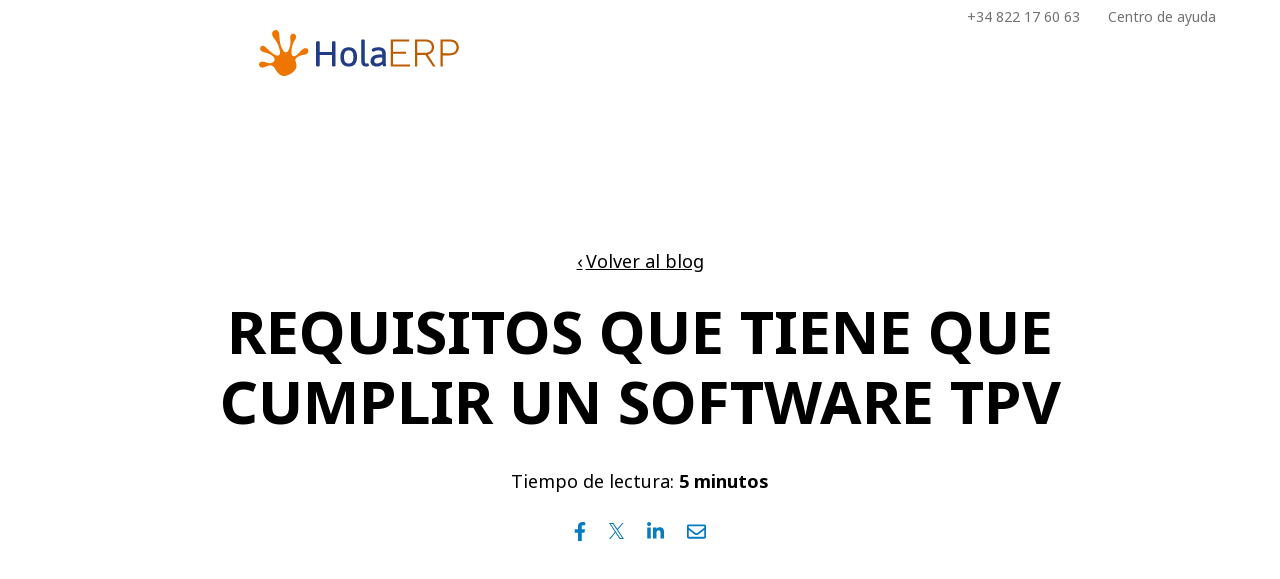

--- FILE ---
content_type: text/html; charset=UTF-8
request_url: https://holaerp.com/blog/requisitos-que-ha-de-cumplir-un-software-tpv
body_size: 15860
content:
<!doctype html><html class="no-js " lang="es-es"><head>
    <meta charset="utf-8">
<title>Requisitos que ha de cumplir un software TPV - HolaSoft</title>
<link rel="shortcut icon" href="https://holaerp.com/hubfs/faviconV2%20(1).png">
<meta name="description" content="Un software TPV es más que una pasarela de pago. También es útil para gestionar las ventas, el inventario de la tienda y los clientes.">








  
    
  




<script>document.documentElement.classList.replace('no-js', 'js');</script>



<script>
  window.themeVars = {
    headerHeight: 100
  };
</script>

    
      <meta name="viewport" content="width=device-width, initial-scale=1">

    
    <meta property="og:description" content="Un software TPV es más que una pasarela de pago. También es útil para gestionar las ventas, el inventario de la tienda y los clientes.">
    <meta property="og:title" content="Requisitos que ha de cumplir un software TPV - HolaSoft">
    <meta name="twitter:description" content="Un software TPV es más que una pasarela de pago. También es útil para gestionar las ventas, el inventario de la tienda y los clientes.">
    <meta name="twitter:title" content="Requisitos que ha de cumplir un software TPV - HolaSoft">

    
<!--  Added by CookieBot integration -->
<script id="Cookiebot" src="https://consent.cookiebot.com/uc.js" data-cbid="97e2ff12-28e3-41f7-89ec-8b612b1eedd3" data-blockingmode="auto" type="text/javascript">
                </script>
<!-- /Added by CookieBot integration -->


    
    <style>
a.cta_button{-moz-box-sizing:content-box !important;-webkit-box-sizing:content-box !important;box-sizing:content-box !important;vertical-align:middle}.hs-breadcrumb-menu{list-style-type:none;margin:0px 0px 0px 0px;padding:0px 0px 0px 0px}.hs-breadcrumb-menu-item{float:left;padding:10px 0px 10px 10px}.hs-breadcrumb-menu-divider:before{content:'›';padding-left:10px}.hs-featured-image-link{border:0}.hs-featured-image{float:right;margin:0 0 20px 20px;max-width:50%}@media (max-width: 568px){.hs-featured-image{float:none;margin:0;width:100%;max-width:100%}}.hs-screen-reader-text{clip:rect(1px, 1px, 1px, 1px);height:1px;overflow:hidden;position:absolute !important;width:1px}
</style>

<link rel="stylesheet" href="https://holaerp.com/hubfs/hub_generated/template_assets/1/140600772512/1761586178429/template_framework-style-main.min.css">
<link rel="stylesheet" href="https://holaerp.com/hubfs/hub_generated/module_assets/1/140600772638/1761073906922/module_Back_to_Top.min.css">
<link rel="stylesheet" href="https://holaerp.com/hubfs/hub_generated/module_assets/1/140599860143/1761073906959/module_Page_Navigation.min.css">
<link rel="stylesheet" href="https://holaerp.com/hubfs/hub_generated/module_assets/1/140600772645/1761073906921/module_Progress_Bar.min.css">
<link rel="stylesheet" href="https://holaerp.com/hubfs/hub_generated/module_assets/1/140599577625/1761073906960/module_Blog_Post_Hero.min.css">

      <style>
        #hs_cos_wrapper_hero_content-module-3 .module-wrapper {
  --padding-top-desktop:120px;
  --padding-bottom-desktop:75px;
  --padding-top-mobile:75px;
  --padding-bottom-mobile:75px;
}

      </style>
    
<link rel="stylesheet" href="https://holaerp.com/hubfs/hub_generated/module_assets/1/164386044695/1744442345626/module_Social_Sharing.min.css">

      <style>
        #hs_cos_wrapper_sharing .module-wrapper {}

      </style>
    

      <style>
        #hs_cos_wrapper_sharing .icon-wrapper { border-radius:px; }

      </style>
    
<link rel="stylesheet" href="https://holaerp.com/hubfs/hub_generated/module_assets/1/164385899656/1744442344410/module_Related_Blog_Posts.min.css">

      <style>
        #hs_cos_wrapper_related_posts .related-posts { border-radius:px; }

      </style>
    

      <style>
        #hs_cos_wrapper_related_posts .module-wrapper {}

      </style>
    
<link rel="stylesheet" href="https://7052064.fs1.hubspotusercontent-na1.net/hubfs/7052064/hub_generated/module_assets/1/-109050482603/1767118775689/module_social_follow.min.css">

  <style>
    #hs_cos_wrapper_widget_1713051554313 .hs-social-follow { margin-top:30px; }

#hs_cos_wrapper_widget_1713051554313 .hs-social-follow__link {
  width:24px;
  height:24px;
}

#hs_cos_wrapper_widget_1713051554313 .hs-social-follow__icon svg {
  width:min(32px,100%);
  height:min(32px,100%);
  fill:#FFFFFF;
}

#hs_cos_wrapper_widget_1713051554313 .hs-social-follow__link:hover,
#hs_cos_wrapper_widget_1713051554313 .hs-social-follow__link:focus {}

#hs_cos_wrapper_widget_1713051554313 .hs-social-follow__link:active {}

  </style>

<style>
  @font-face {
    font-family: "Noto Sans";
    font-weight: 400;
    font-style: normal;
    font-display: swap;
    src: url("/_hcms/googlefonts/Noto_Sans/regular.woff2") format("woff2"), url("/_hcms/googlefonts/Noto_Sans/regular.woff") format("woff");
  }
  @font-face {
    font-family: "Noto Sans";
    font-weight: 700;
    font-style: normal;
    font-display: swap;
    src: url("/_hcms/googlefonts/Noto_Sans/700.woff2") format("woff2"), url("/_hcms/googlefonts/Noto_Sans/700.woff") format("woff");
  }
  @font-face {
    font-family: "Noto Sans";
    font-weight: 700;
    font-style: normal;
    font-display: swap;
    src: url("/_hcms/googlefonts/Noto_Sans/700.woff2") format("woff2"), url("/_hcms/googlefonts/Noto_Sans/700.woff") format("woff");
  }
  @font-face {
    font-family: "Open Sans";
    font-weight: 700;
    font-style: normal;
    font-display: swap;
    src: url("/_hcms/googlefonts/Open_Sans/700.woff2") format("woff2"), url("/_hcms/googlefonts/Open_Sans/700.woff") format("woff");
  }
  @font-face {
    font-family: "Open Sans";
    font-weight: 400;
    font-style: normal;
    font-display: swap;
    src: url("/_hcms/googlefonts/Open_Sans/regular.woff2") format("woff2"), url("/_hcms/googlefonts/Open_Sans/regular.woff") format("woff");
  }
  @font-face {
    font-family: "Open Sans";
    font-weight: 400;
    font-style: normal;
    font-display: swap;
    src: url("/_hcms/googlefonts/Open_Sans/regular.woff2") format("woff2"), url("/_hcms/googlefonts/Open_Sans/regular.woff") format("woff");
  }
  @font-face {
    font-family: "Open Sans";
    font-weight: 700;
    font-style: normal;
    font-display: swap;
    src: url("/_hcms/googlefonts/Open_Sans/700.woff2") format("woff2"), url("/_hcms/googlefonts/Open_Sans/700.woff") format("woff");
  }
</style>

<!-- Editor Styles -->
<style id="hs_editor_style" type="text/css">
#hs_cos_wrapper_widget_3633208557 .hs-menu-wrapper > ul  { display: block !important; font-size: 18px !important; font-weight: bold !important; text-align: center !important }
#hs_cos_wrapper_widget_3633208557 li.hs-menu-item a  { font-size: 18px !important; font-weight: bold !important; text-align: center !important }
#hs_cos_wrapper_widget_3633208557 li.hs-menu-item a:link  { font-size: 18px !important; font-weight: bold !important; text-align: center !important }
#hs_cos_wrapper_widget_3633208557  p , #hs_cos_wrapper_widget_3633208557  li , #hs_cos_wrapper_widget_3633208557  span , #hs_cos_wrapper_widget_3633208557  label , #hs_cos_wrapper_widget_3633208557  h1 , #hs_cos_wrapper_widget_3633208557  h2 , #hs_cos_wrapper_widget_3633208557  h3 , #hs_cos_wrapper_widget_3633208557  h4 , #hs_cos_wrapper_widget_3633208557  h5 , #hs_cos_wrapper_widget_3633208557  h6  { font-size: 18px !important; font-weight: bold !important }
#hs_cos_wrapper_module_17130530412033  { display: block !important; padding-top: 30px !important }
#hs_cos_wrapper_widget_1753196072432  { background-color: #000000 !important; background-image: none !important; display: block !important }
#hs_cos_wrapper_module_17538458471263  { background-color: #000000 !important; background-image: none !important; display: block !important }
#hs_cos_wrapper_module_17130967336858  { display: block !important; font-size: 18px !important; font-weight: bold !important; text-align: center !important }
#hs_cos_wrapper_module_17130967336858  p , #hs_cos_wrapper_module_17130967336858  li , #hs_cos_wrapper_module_17130967336858  span , #hs_cos_wrapper_module_17130967336858  label , #hs_cos_wrapper_module_17130967336858  h1 , #hs_cos_wrapper_module_17130967336858  h2 , #hs_cos_wrapper_module_17130967336858  h3 , #hs_cos_wrapper_module_17130967336858  h4 , #hs_cos_wrapper_module_17130967336858  h5 , #hs_cos_wrapper_module_17130967336858  h6  { font-size: 18px !important; font-weight: bold !important }
.header_dnd_top-row-0-max-width-section-centering > .row-fluid {
  max-width: 1440px !important;
  margin-left: auto !important;
  margin-right: auto !important;
}
.header_dnd_top-row-1-force-full-width-section > .row-fluid {
  max-width: none !important;
}
.header-row-0-max-width-section-centering > .row-fluid {
  max-width: 1440px !important;
  margin-left: auto !important;
  margin-right: auto !important;
}
.header-row-1-force-full-width-section > .row-fluid {
  max-width: none !important;
}
.widget_1713094805151-flexbox-positioning {
  display: -ms-flexbox !important;
  -ms-flex-direction: column !important;
  -ms-flex-align: center !important;
  -ms-flex-pack: start;
  display: flex !important;
  flex-direction: column !important;
  align-items: center !important;
  justify-content: flex-start;
}
.widget_1713094805151-flexbox-positioning > div {
  max-width: 100%;
  flex-shrink: 0 !important;
}
.module_17130967336856-flexbox-positioning {
  display: -ms-flexbox !important;
  -ms-flex-direction: column !important;
  -ms-flex-align: center !important;
  -ms-flex-pack: start;
  display: flex !important;
  flex-direction: column !important;
  align-items: center !important;
  justify-content: flex-start;
}
.module_17130967336856-flexbox-positioning > div {
  max-width: 100%;
  flex-shrink: 0 !important;
}
.hero_content-row-0-force-full-width-section > .row-fluid {
  max-width: none !important;
}
.module_17538458471263-flexbox-positioning {
  display: -ms-flexbox !important;
  -ms-flex-direction: column !important;
  -ms-flex-align: center !important;
  -ms-flex-pack: start;
  display: flex !important;
  flex-direction: column !important;
  align-items: center !important;
  justify-content: flex-start;
}
.module_17538458471263-flexbox-positioning > div {
  max-width: 100%;
  flex-shrink: 0 !important;
}
.widget_1753196072432-flexbox-positioning {
  display: -ms-flexbox !important;
  -ms-flex-direction: column !important;
  -ms-flex-align: center !important;
  -ms-flex-pack: start;
  display: flex !important;
  flex-direction: column !important;
  align-items: center !important;
  justify-content: flex-start;
}
.widget_1753196072432-flexbox-positioning > div {
  max-width: 100%;
  flex-shrink: 0 !important;
}
/* HubSpot Non-stacked Media Query Styles */
@media (min-width:768px) {
  .header-row-0-vertical-alignment > .row-fluid {
    display: -ms-flexbox !important;
    -ms-flex-direction: row;
    display: flex !important;
    flex-direction: row;
  }
  .header-row-1-vertical-alignment > .row-fluid {
    display: -ms-flexbox !important;
    -ms-flex-direction: row;
    display: flex !important;
    flex-direction: row;
  }
  .cell_1761211014888-vertical-alignment {
    display: -ms-flexbox !important;
    -ms-flex-direction: column !important;
    -ms-flex-pack: center !important;
    display: flex !important;
    flex-direction: column !important;
    justify-content: center !important;
  }
  .cell_1761211014888-vertical-alignment > div {
    flex-shrink: 0 !important;
  }
  .cell_1713094946323-vertical-alignment {
    display: -ms-flexbox !important;
    -ms-flex-direction: column !important;
    -ms-flex-pack: center !important;
    display: flex !important;
    flex-direction: column !important;
    justify-content: center !important;
  }
  .cell_1713094946323-vertical-alignment > div {
    flex-shrink: 0 !important;
  }
  .cell_17130967336854-vertical-alignment {
    display: -ms-flexbox !important;
    -ms-flex-direction: column !important;
    -ms-flex-pack: center !important;
    display: flex !important;
    flex-direction: column !important;
    justify-content: center !important;
  }
  .cell_17130967336854-vertical-alignment > div {
    flex-shrink: 0 !important;
  }
  .cell_17130967336853-vertical-alignment {
    display: -ms-flexbox !important;
    -ms-flex-direction: column !important;
    -ms-flex-pack: center !important;
    display: flex !important;
    flex-direction: column !important;
    justify-content: center !important;
  }
  .cell_17130967336853-vertical-alignment > div {
    flex-shrink: 0 !important;
  }
  .cell_17130967336852-vertical-alignment {
    display: -ms-flexbox !important;
    -ms-flex-direction: column !important;
    -ms-flex-pack: center !important;
    display: flex !important;
    flex-direction: column !important;
    justify-content: center !important;
  }
  .cell_17130967336852-vertical-alignment > div {
    flex-shrink: 0 !important;
  }
  .site-footer-row-0-vertical-alignment > .row-fluid {
    display: -ms-flexbox !important;
    -ms-flex-direction: row;
    display: flex !important;
    flex-direction: row;
  }
  .site-footer-row-2-vertical-alignment > .row-fluid {
    display: -ms-flexbox !important;
    -ms-flex-direction: row;
    display: flex !important;
    flex-direction: row;
  }
  .cell_1713053499779-vertical-alignment {
    display: -ms-flexbox !important;
    -ms-flex-direction: column !important;
    -ms-flex-pack: start !important;
    display: flex !important;
    flex-direction: column !important;
    justify-content: flex-start !important;
  }
  .cell_1713053499779-vertical-alignment > div {
    flex-shrink: 0 !important;
  }
  .cell_1713053900056-vertical-alignment {
    display: -ms-flexbox !important;
    -ms-flex-direction: column !important;
    -ms-flex-pack: start !important;
    display: flex !important;
    flex-direction: column !important;
    justify-content: flex-start !important;
  }
  .cell_1713053900056-vertical-alignment > div {
    flex-shrink: 0 !important;
  }
  .cell_1713052577306-vertical-alignment {
    display: -ms-flexbox !important;
    -ms-flex-direction: column !important;
    -ms-flex-pack: start !important;
    display: flex !important;
    flex-direction: column !important;
    justify-content: flex-start !important;
  }
  .cell_1713052577306-vertical-alignment > div {
    flex-shrink: 0 !important;
  }
  .cell_1713052157323-vertical-alignment {
    display: -ms-flexbox !important;
    -ms-flex-direction: column !important;
    -ms-flex-pack: start !important;
    display: flex !important;
    flex-direction: column !important;
    justify-content: flex-start !important;
  }
  .cell_1713052157323-vertical-alignment > div {
    flex-shrink: 0 !important;
  }
  .cell_1713053942310-vertical-alignment {
    display: -ms-flexbox !important;
    -ms-flex-direction: column !important;
    -ms-flex-pack: start !important;
    display: flex !important;
    flex-direction: column !important;
    justify-content: flex-start !important;
  }
  .cell_1713053942310-vertical-alignment > div {
    flex-shrink: 0 !important;
  }
  .site-footer-column-1-vertical-alignment {
    display: -ms-flexbox !important;
    -ms-flex-direction: column !important;
    -ms-flex-pack: start !important;
    display: flex !important;
    flex-direction: column !important;
    justify-content: flex-start !important;
  }
  .site-footer-column-1-vertical-alignment > div {
    flex-shrink: 0 !important;
  }
}
/* HubSpot Styles (default) */
.header_dnd_top-row-1-hidden {
  display: none !important;
}
.header-row-0-padding {
  padding-bottom: 50px !important;
}
.header-row-1-hidden {
  display: none !important;
}
.cell_17130967336854-margin {
  margin-bottom: 0px !important;
}
.site-footer-row-0-padding {
  padding-top: 65px !important;
  padding-bottom: 20px !important;
}
.site-footer-row-0-background-layers {
  background-image: linear-gradient(rgba(0, 0, 0, 1), rgba(0, 0, 0, 1)) !important;
  background-position: left top !important;
  background-size: auto !important;
  background-repeat: no-repeat !important;
}
.site-footer-row-1-background-layers {
  background-image: linear-gradient(rgba(0, 0, 0, 1), rgba(0, 0, 0, 1)) !important;
  background-position: left top !important;
  background-size: auto !important;
  background-repeat: no-repeat !important;
}
.site-footer-row-2-padding {
  padding-top: 10px !important;
  padding-bottom: 20px !important;
}
.site-footer-row-2-background-layers {
  background-image: linear-gradient(rgba(0, 0, 0, 1), rgba(0, 0, 0, 1)) !important;
  background-position: left top !important;
  background-size: auto !important;
  background-repeat: no-repeat !important;
}
.module_17538458471263-hidden {
  display: flex !important;
}
.widget_1753196072432-hidden {
  display: flex !important;
}
.cell_1713053942310-row-0-padding {
  padding-top: 10px !important;
}
.site-footer-column-1-row-0-padding {
  padding-top: 10px !important;
}
/* HubSpot Styles (mobile) */
@media (max-width: 768px) {
  .header_dnd_top-row-0-hidden {
    display: none !important;
  }
  .header_dnd_top-row-1-hidden {
    display: block !important;
  }
  .header-row-0-hidden {
    display: none !important;
  }
  .header-row-1-hidden {
    display: block !important;
  }
  .cell_17130967336854-margin {
    margin-top: 10px !important;
  }
  .cell_17130967336853-margin {
    margin-top: 0px !important;
  }
}
</style>
    <script type="application/ld+json">
{
  "mainEntityOfPage" : {
    "@type" : "WebPage",
    "@id" : "https://holaerp.com/blog/requisitos-que-ha-de-cumplir-un-software-tpv"
  },
  "author" : {
    "name" : "Dpto. de Marketing de HolaSoft",
    "url" : "https://holaerp.com/blog/author/dpto-de-marketing-de-holasoft",
    "@type" : "Person"
  },
  "headline" : "Requisitos que ha de cumplir un software TPV - HolaSoft",
  "datePublished" : "2023-04-09T23:00:00.000Z",
  "dateModified" : "2024-04-25T13:29:16.808Z",
  "publisher" : {
    "name" : "HOLASOFT",
    "logo" : {
      "url" : "https://holaerp.com/hubfs/HolaERP%20(4).svg",
      "@type" : "ImageObject"
    },
    "@type" : "Organization"
  },
  "@context" : "https://schema.org",
  "@type" : "BlogPosting",
  "image" : [ "https://1829321.fs1.hubspotusercontent-na1.net/hubfs/1829321/Imported_Blog_Media/machine-cards-g5186b942f_1280-1.jpg" ]
}
</script>


    
<!--  Added by GoogleAnalytics4 integration -->
<script>
var _hsp = window._hsp = window._hsp || [];
window.dataLayer = window.dataLayer || [];
function gtag(){dataLayer.push(arguments);}

var useGoogleConsentModeV2 = true;
var waitForUpdateMillis = 1000;


if (!window._hsGoogleConsentRunOnce) {
  window._hsGoogleConsentRunOnce = true;

  gtag('consent', 'default', {
    'ad_storage': 'denied',
    'analytics_storage': 'denied',
    'ad_user_data': 'denied',
    'ad_personalization': 'denied',
    'wait_for_update': waitForUpdateMillis
  });

  if (useGoogleConsentModeV2) {
    _hsp.push(['useGoogleConsentModeV2'])
  } else {
    _hsp.push(['addPrivacyConsentListener', function(consent){
      var hasAnalyticsConsent = consent && (consent.allowed || (consent.categories && consent.categories.analytics));
      var hasAdsConsent = consent && (consent.allowed || (consent.categories && consent.categories.advertisement));

      gtag('consent', 'update', {
        'ad_storage': hasAdsConsent ? 'granted' : 'denied',
        'analytics_storage': hasAnalyticsConsent ? 'granted' : 'denied',
        'ad_user_data': hasAdsConsent ? 'granted' : 'denied',
        'ad_personalization': hasAdsConsent ? 'granted' : 'denied'
      });
    }]);
  }
}

gtag('js', new Date());
gtag('set', 'developer_id.dZTQ1Zm', true);
gtag('config', 'G-VPZHT3NDPW');
</script>
<script async src="https://www.googletagmanager.com/gtag/js?id=G-VPZHT3NDPW"></script>

<!-- /Added by GoogleAnalytics4 integration -->

<!--  Added by GoogleTagManager integration -->
<script>
var _hsp = window._hsp = window._hsp || [];
window.dataLayer = window.dataLayer || [];
function gtag(){dataLayer.push(arguments);}

var useGoogleConsentModeV2 = true;
var waitForUpdateMillis = 1000;



var hsLoadGtm = function loadGtm() {
    if(window._hsGtmLoadOnce) {
      return;
    }

    if (useGoogleConsentModeV2) {

      gtag('set','developer_id.dZTQ1Zm',true);

      gtag('consent', 'default', {
      'ad_storage': 'denied',
      'analytics_storage': 'denied',
      'ad_user_data': 'denied',
      'ad_personalization': 'denied',
      'wait_for_update': waitForUpdateMillis
      });

      _hsp.push(['useGoogleConsentModeV2'])
    }

    (function(w,d,s,l,i){w[l]=w[l]||[];w[l].push({'gtm.start':
    new Date().getTime(),event:'gtm.js'});var f=d.getElementsByTagName(s)[0],
    j=d.createElement(s),dl=l!='dataLayer'?'&l='+l:'';j.async=true;j.src=
    'https://www.googletagmanager.com/gtm.js?id='+i+dl;f.parentNode.insertBefore(j,f);
    })(window,document,'script','dataLayer','GTM-WSLXSNNQ');

    window._hsGtmLoadOnce = true;
};

_hsp.push(['addPrivacyConsentListener', function(consent){
  if(consent.allowed || (consent.categories && consent.categories.analytics)){
    hsLoadGtm();
  }
}]);

</script>

<!-- /Added by GoogleTagManager integration -->


<script data-cookieconsent="ignore">
    window.dataLayer = window.dataLayer || [];
    function gtag() {
        dataLayer.push(arguments);
    }
    gtag("consent", "default", {
        ad_personalization: "denied",
        ad_storage: "denied",
        ad_user_data: "denied",
        analytics_storage: "denied",
        functionality_storage: "denied",
        personalization_storage: "denied",
        security_storage: "granted",
        wait_for_update: 500,
    });
    gtag("set", "ads_data_redaction", true);
    gtag("set", "url_passthrough", true);
</script>
<!-- Google tag (gtag.js) -->
<script async src="https://www.googletagmanager.com/gtag/js?id=G-VPZHT3NDPW"></script>
<script>
  window.dataLayer = window.dataLayer || [];
  function gtag(){dataLayer.push(arguments);}
  gtag('js', new Date());

  gtag('config', 'G-VPZHT3NDPW');
</script>
<!-- Google Tag Manager -->
<script>(function(w,d,s,l,i){w[l]=w[l]||[];w[l].push({'gtm.start':
new Date().getTime(),event:'gtm.js'});var f=d.getElementsByTagName(s)[0],
j=d.createElement(s),dl=l!='dataLayer'?'&l='+l:'';j.async=true;j.src=
'https://www.googletagmanager.com/gtm.js?id='+i+dl;f.parentNode.insertBefore(j,f);
})(window,document,'script','dataLayer','GTM-PFMWM256');</script>
<!-- End Google Tag Manager -->
<link rel="amphtml" href="https://holaerp.com/blog/requisitos-que-ha-de-cumplir-un-software-tpv?hs_amp=true">

<meta property="og:image" content="https://holaerp.com/hubfs/Imported_Blog_Media/machine-cards-g5186b942f_1280-1.jpg">
<meta property="og:image:width" content="1280">
<meta property="og:image:height" content="853">
<meta property="og:image:alt" content="Artículo sobre requisitos que tiene que cumplir un software TPV">
<meta name="twitter:image" content="https://holaerp.com/hubfs/Imported_Blog_Media/machine-cards-g5186b942f_1280-1.jpg">
<meta name="twitter:image:alt" content="Artículo sobre requisitos que tiene que cumplir un software TPV">

<meta property="og:url" content="https://holaerp.com/blog/requisitos-que-ha-de-cumplir-un-software-tpv">
<meta name="twitter:card" content="summary_large_image">

<link rel="canonical" href="https://holaerp.com/blog/requisitos-que-ha-de-cumplir-un-software-tpv">

<meta property="og:type" content="article">
<link rel="alternate" type="application/rss+xml" href="https://holaerp.com/blog/rss.xml">
<meta name="twitter:domain" content="holaerp.com">

<meta http-equiv="content-language" content="es-es">






    

    
  <meta name="generator" content="HubSpot"></head>

  <body class="  hs-content-id-164211602012 hs-blog-post hs-blog-id-3632200293 ">
<!--  Added by GoogleTagManager integration -->
<noscript><iframe src="https://www.googletagmanager.com/ns.html?id=GTM-WSLXSNNQ" height="0" width="0" style="display:none;visibility:hidden"></iframe></noscript>

<!-- /Added by GoogleTagManager integration -->

    
  



  

  
    
  
    
  

  
<a href="#top" class="button--to-top button button--link">
    <span class="button--arrow" aria-label="Back to Top">
  
  
  
    <svg xmlns="http://www.w3.org/2000/svg" width="22.175" height="13.779" viewbox="0 0 22.175 13.779" class="theme-icon--arrow-right">
      <g data-name="arrow-right" transform="translate(2.725 -6.086)">
        <path data-name="Path 15709" d="M7.5,18h20" transform="translate(-9.225 -5.45)" fill="none" stroke="var(--button-link-text)" stroke-linecap="round" stroke-linejoin="round" stroke-width="2" />
        <path data-name="Path 15710" d="M18,7.5l5.475,5.475L18,18.45" transform="translate(-5.025, -.5)" fill="none" stroke="var(--button-link-text)" stroke-linecap="round" stroke-linejoin="round" stroke-width="2" />
      </g>
    </svg>
  
</span>
  </a>



    
      <div data-global-resource-path="@marketplace/Lynton/Framework/pages/partials/header.html"><a href="#body" class="skip-link">Skip to Content</a>

<header id="site-header" class="site-header  site-header--not-scrolled hs-search-hidden">
  
    <div class="container-fluid site-header__top">
<div class="row-fluid-wrapper">
<div class="row-fluid">
<div class="span12 widget-span widget-type-cell " style="" data-widget-type="cell" data-x="0" data-w="12">

<div class="row-fluid-wrapper row-depth-1 row-number-1 header_dnd_top-row-0-max-width-section-centering dnd-section header_dnd_top-row-0-hidden">
<div class="row-fluid ">
<div class="span12 widget-span widget-type-cell dnd-column" style="" data-widget-type="cell" data-x="0" data-w="12">

<div class="row-fluid-wrapper row-depth-1 row-number-2 dnd-row">
<div class="row-fluid ">
<div class="span12 widget-span widget-type-custom_widget dnd-module" style="" data-widget-type="custom_widget" data-x="0" data-w="12">
<div id="hs_cos_wrapper_widget_1713054389679" class="hs_cos_wrapper hs_cos_wrapper_widget hs_cos_wrapper_type_module widget-type-rich_text" style="" data-hs-cos-general-type="widget" data-hs-cos-type="module"><span id="hs_cos_wrapper_widget_1713054389679_" class="hs_cos_wrapper hs_cos_wrapper_widget hs_cos_wrapper_type_rich_text" style="" data-hs-cos-general-type="widget" data-hs-cos-type="rich_text"><p style="text-align: right;"><span style="font-size: 14px; color: var(--base-color); letter-spacing: var(--base-letter-spacing); text-transform: var(--base-transform);"></span><span style="color: #727272; font-size: 14px;"><a href="tel:+34822176063" rel="noopener" target="_blank" style="color: #727272; text-decoration: none;">+34 822 17 60 63</a>&nbsp; &nbsp; &nbsp; &nbsp;<a href="//holaerp.com/soporte" rel="noopener" target="_blank" style="color: #727272; text-decoration: none;">Centro de ayuda</a></span><span style="text-decoration: underline;"><span style="font-size: 14px;"></span></span></p></span></div>

</div><!--end widget-span -->
</div><!--end row-->
</div><!--end row-wrapper -->

</div><!--end widget-span -->
</div><!--end row-->
</div><!--end row-wrapper -->

<div class="row-fluid-wrapper row-depth-1 row-number-3 dnd-section header_dnd_top-row-1-force-full-width-section header_dnd_top-row-1-hidden">
<div class="row-fluid ">
<div class="span12 widget-span widget-type-cell dnd-column" style="" data-widget-type="cell" data-x="0" data-w="12">

<div class="row-fluid-wrapper row-depth-1 row-number-4 dnd-row">
<div class="row-fluid ">
<div class="span12 widget-span widget-type-custom_widget dnd-module" style="" data-widget-type="custom_widget" data-x="0" data-w="12">
<div id="hs_cos_wrapper_module_17130985043784" class="hs_cos_wrapper hs_cos_wrapper_widget hs_cos_wrapper_type_module widget-type-rich_text" style="" data-hs-cos-general-type="widget" data-hs-cos-type="module"><span id="hs_cos_wrapper_module_17130985043784_" class="hs_cos_wrapper hs_cos_wrapper_widget hs_cos_wrapper_type_rich_text" style="" data-hs-cos-general-type="widget" data-hs-cos-type="rich_text"><p style="text-align: center;"><span style="font-size: 14px; color: var(--base-color); letter-spacing: var(--base-letter-spacing); text-transform: var(--base-transform);"></span><span style="color: #727272; font-size: 14px;"><a href="tel:+34822176063" rel="noopener" target="_blank" style="color: #727272; text-decoration: none;">+34 822 17 60 63</a>&nbsp; &nbsp; &nbsp; &nbsp;<a href="//holaerp.com/soporte" rel="noopener" target="_blank" style="color: #727272; text-decoration: none;">Centro de ayuda</a></span><span style="text-decoration: underline;"><span style="font-size: 14px;"></span></span></p></span></div>

</div><!--end widget-span -->
</div><!--end row-->
</div><!--end row-wrapper -->

</div><!--end widget-span -->
</div><!--end row-->
</div><!--end row-wrapper -->

</div><!--end widget-span -->
</div>
</div>
</div>
  

  <div class="container-fluid site-header__main">
<div class="row-fluid-wrapper">
<div class="row-fluid">
<div class="span12 widget-span widget-type-cell " style="" data-widget-type="cell" data-x="0" data-w="12">

<div class="row-fluid-wrapper row-depth-1 row-number-1 header-row-0-hidden dnd-section header-row-0-max-width-section-centering header-row-0-padding header-row-0-vertical-alignment">
<div class="row-fluid ">
<div class="span6 widget-span widget-type-cell cell_1713094946323-vertical-alignment dnd-column" style="" data-widget-type="cell" data-x="0" data-w="6">

<div class="row-fluid-wrapper row-depth-1 row-number-2 dnd-row">
<div class="row-fluid ">
<div class="span12 widget-span widget-type-custom_widget widget_1713094805151-flexbox-positioning dnd-module" style="" data-widget-type="custom_widget" data-x="0" data-w="12">
<div id="hs_cos_wrapper_widget_1713094805151" class="hs_cos_wrapper hs_cos_wrapper_widget hs_cos_wrapper_type_module widget-type-logo" style="" data-hs-cos-general-type="widget" data-hs-cos-type="module">
  






















  
  <span id="hs_cos_wrapper_widget_1713094805151_hs_logo_widget" class="hs_cos_wrapper hs_cos_wrapper_widget hs_cos_wrapper_type_logo" style="" data-hs-cos-general-type="widget" data-hs-cos-type="logo"><a href="https://holaerp.com/" target="_blank" id="hs-link-widget_1713094805151_hs_logo_widget" rel="noopener" style="border-width:0px;border:0px;"><img src="https://holaerp.com/hubfs/HolaERP%20(4).svg" class="hs-image-widget " height="46" style="height: auto;width:200px;border-width:0px;border:0px;" width="200" alt="HolaERP (4)" title="HolaERP (4)"></a></span>
</div>

</div><!--end widget-span -->
</div><!--end row-->
</div><!--end row-wrapper -->

</div><!--end widget-span -->
<div class="span6 widget-span widget-type-cell dnd-column cell_1761211014888-vertical-alignment" style="" data-widget-type="cell" data-x="6" data-w="6">

<div class="row-fluid-wrapper row-depth-1 row-number-3 dnd-row">
<div class="row-fluid ">
<div class="span12 widget-span widget-type-custom_widget dnd-module" style="" data-widget-type="custom_widget" data-x="0" data-w="12">
<div id="hs_cos_wrapper_widget_1761211014860" class="hs_cos_wrapper hs_cos_wrapper_widget hs_cos_wrapper_type_module" style="" data-hs-cos-general-type="widget" data-hs-cos-type="module">


  

  
    
  
    
  

  
</div>

</div><!--end widget-span -->
</div><!--end row-->
</div><!--end row-wrapper -->

</div><!--end widget-span -->
</div><!--end row-->
</div><!--end row-wrapper -->

<div class="row-fluid-wrapper row-depth-1 row-number-4 header-row-1-hidden header-row-1-force-full-width-section dnd-section header-row-1-vertical-alignment">
<div class="row-fluid ">
<div class="span4 widget-span widget-type-cell dnd-column cell_17130967336852-vertical-alignment" style="" data-widget-type="cell" data-x="0" data-w="4">

<div class="row-fluid-wrapper row-depth-1 row-number-5 dnd-row">
<div class="row-fluid ">
<div class="span12 widget-span widget-type-custom_widget module_17130967336856-flexbox-positioning dnd-module" style="" data-widget-type="custom_widget" data-x="0" data-w="12">
<div id="hs_cos_wrapper_module_17130967336856" class="hs_cos_wrapper hs_cos_wrapper_widget hs_cos_wrapper_type_module widget-type-logo" style="" data-hs-cos-general-type="widget" data-hs-cos-type="module">
  






















  
  <span id="hs_cos_wrapper_module_17130967336856_hs_logo_widget" class="hs_cos_wrapper hs_cos_wrapper_widget hs_cos_wrapper_type_logo" style="" data-hs-cos-general-type="widget" data-hs-cos-type="logo"><a href="//holaerp.com" id="hs-link-module_17130967336856_hs_logo_widget" style="border-width:0px;border:0px;"><img src="https://holaerp.com/hs-fs/hubfs/holaerp_logo.png?width=200&amp;height=64&amp;name=holaerp_logo.png" class="hs-image-widget " height="64" style="height: auto;width:200px;border-width:0px;border:0px;" width="200" alt="holaerp_logo" title="holaerp_logo" srcset="https://holaerp.com/hs-fs/hubfs/holaerp_logo.png?width=100&amp;height=32&amp;name=holaerp_logo.png 100w, https://holaerp.com/hs-fs/hubfs/holaerp_logo.png?width=200&amp;height=64&amp;name=holaerp_logo.png 200w, https://holaerp.com/hs-fs/hubfs/holaerp_logo.png?width=300&amp;height=96&amp;name=holaerp_logo.png 300w, https://holaerp.com/hs-fs/hubfs/holaerp_logo.png?width=400&amp;height=128&amp;name=holaerp_logo.png 400w, https://holaerp.com/hs-fs/hubfs/holaerp_logo.png?width=500&amp;height=160&amp;name=holaerp_logo.png 500w, https://holaerp.com/hs-fs/hubfs/holaerp_logo.png?width=600&amp;height=192&amp;name=holaerp_logo.png 600w" sizes="(max-width: 200px) 100vw, 200px"></a></span>
</div>

</div><!--end widget-span -->
</div><!--end row-->
</div><!--end row-wrapper -->

</div><!--end widget-span -->
<div class="span4 widget-span widget-type-cell cell_17130967336853-vertical-alignment dnd-column cell_17130967336853-margin" style="" data-widget-type="cell" data-x="4" data-w="4">

<div class="row-fluid-wrapper row-depth-1 row-number-6 dnd-row">
<div class="row-fluid ">
<div class="span12 widget-span widget-type-custom_widget dnd-module" style="" data-widget-type="custom_widget" data-x="0" data-w="12">
<div id="hs_cos_wrapper_module_17130967336858" class="hs_cos_wrapper hs_cos_wrapper_widget hs_cos_wrapper_type_module widget-type-menu" style="" data-hs-cos-general-type="widget" data-hs-cos-type="module">
<span id="hs_cos_wrapper_module_17130967336858_" class="hs_cos_wrapper hs_cos_wrapper_widget hs_cos_wrapper_type_menu" style="" data-hs-cos-general-type="widget" data-hs-cos-type="menu"><div id="hs_menu_wrapper_module_17130967336858_" class="hs-menu-wrapper active-branch flyouts hs-menu-flow-vertical" role="navigation" data-sitemap-name="default" data-menu-id="3633208557" aria-label="Navigation Menu">
 <ul role="menu">
  <li class="hs-menu-item hs-menu-depth-1" role="none"><a href="https://holaerp.com/ley-antifraude-holaerp" role="menuitem">HolaERP</a></li>
  <li class="hs-menu-item hs-menu-depth-1" role="none"><a href="https://holaerp.com/blog" role="menuitem">Blog</a></li>
  <li class="hs-menu-item hs-menu-depth-1" role="none"><a href="https://holaerp.com/contacto" role="menuitem">Contacto</a></li>
 </ul>
</div></span></div>

</div><!--end widget-span -->
</div><!--end row-->
</div><!--end row-wrapper -->

</div><!--end widget-span -->
<div class="span4 widget-span widget-type-cell cell_17130967336854-vertical-alignment cell_17130967336854-margin dnd-column" style="" data-widget-type="cell" data-x="8" data-w="4">

<div class="row-fluid-wrapper row-depth-1 row-number-7 dnd-row">
<div class="row-fluid ">
<div class="span12 widget-span widget-type-custom_widget dnd-module" style="" data-widget-type="custom_widget" data-x="0" data-w="12">
<div id="hs_cos_wrapper_module_171309673368510" class="hs_cos_wrapper hs_cos_wrapper_widget hs_cos_wrapper_type_module widget-type-rich_text" style="" data-hs-cos-general-type="widget" data-hs-cos-type="module"><span id="hs_cos_wrapper_module_171309673368510_" class="hs_cos_wrapper hs_cos_wrapper_widget hs_cos_wrapper_type_rich_text" style="" data-hs-cos-general-type="widget" data-hs-cos-type="rich_text"><div class="hs-cta-embed hs-cta-simple-placeholder hs-cta-embed-164348235112" style="max-width:100%; max-height:100%; width:160px;height:35.25px; margin: 0 auto; display: block; margin-top: 20px; margin-bottom: 20px" data-hubspot-wrapper-cta-id="164348235112" align="center"> 
<a href="/hs/cta/wi/redirect?encryptedPayload=AVxigLIRkoXvgnPhSs7BHVyvBb53%2BNZ87x1P2X7YKx8EAySwqyxqCKamJi1R7mrj0P1lboEtSumaMbC%2BLRxQ4L%2BKHKCBBVg2ZnvgwcKXI6jzJSHSF6U9A78AhktsPjwIRX%2Bh8sWU%2FvgUyU9QACEhEEsLNAdocsKZ3ECV9pZcFFsLxsOopAa1DTZR7g%3D%3D&amp;webInteractiveContentId=164348235112&amp;portalId=1829321" target="_blank" rel="noopener" crossorigin="anonymous"> <img alt="�� ¿Hablamos?" loading="lazy" src="https://no-cache.hubspot.com/cta/default/1829321/interactive-164348235112.png" style="height: 100%; width: 100%; object-fit: fill; margin: 0 auto; display: block; margin-top: 20px; margin-bottom: 20px" onerror="this.style.display='none'" align="center"> </a> 
</div><div class="hs-cta-embed hs-cta-simple-placeholder hs-cta-embed-164348235101" style="max-width:100%; max-height:100%; width:160px;height:37.25px; margin: 0 auto; display: block; margin-top: 20px; margin-bottom: 20px" data-hubspot-wrapper-cta-id="164348235101" align="center"> 
<a href="/hs/cta/wi/redirect?encryptedPayload=AVxigLK8YiYJa63yQsVo%2BR4EqhwBc16zn0YxjNlwb3XkesI54DIJGCfQ%2BYD10iA75B%2FaB4ZgPzPrJQPFu%2BLzubw4oMWdICxq6rcQttdoANtTzyqBMM9QKp86zsZRO3k7%2Fx2fClA7GEeuFx%2FQzDakELdRfFDk%2Ff9Fsy9wkCtpFIFM9pDyQzvuabwp0A%3D%3D&amp;webInteractiveContentId=164348235101&amp;portalId=1829321" target="_blank" rel="noopener" crossorigin="anonymous"> <img alt="Comienza gratis" loading="lazy" src="https://no-cache.hubspot.com/cta/default/1829321/interactive-164348235101.png" style="height: 100%; width: 100%; object-fit: fill; margin: 0 auto; display: block; margin-top: 20px; margin-bottom: 20px" onerror="this.style.display='none'" align="center"> </a> 
</div>
<div>&nbsp;</div></span></div>

</div><!--end widget-span -->
</div><!--end row-->
</div><!--end row-wrapper -->

</div><!--end widget-span -->
</div><!--end row-->
</div><!--end row-wrapper -->

</div><!--end widget-span -->
</div>
</div>
</div>

  
    <div class="container-fluid site-header__bottom">
<div class="row-fluid-wrapper">
<div class="row-fluid">
<div class="span12 widget-span widget-type-cell " style="" data-widget-type="cell" data-x="0" data-w="12">

</div><!--end widget-span -->
</div>
</div>
</div>
  
</header></div>
    

    <div class="screen-reader-text" id="aria-live-polite" aria-live="polite"></div>
    <div class="screen-reader-text" id="aria-live-assertive" aria-live="assertive"></div>

    <main id="body" class="body-wrapper" tabindex="-1">
      
  <!-- custom widget definition not found (portalId: 1829321, path: @marketplace/Lynton/Framework/pages/modules/Blog Content Modifier.module, moduleId: 140599860144) -->

  <article class="blog-post">
    <div data-global-resource-path="Framework - Joel/pages/partials/blog-post-hero.html"><div class="container-fluid">
<div class="row-fluid-wrapper">
<div class="row-fluid">
<div class="span12 widget-span widget-type-cell " style="" data-widget-type="cell" data-x="0" data-w="12">

<div class="row-fluid-wrapper row-depth-1 row-number-1 dnd-section hero_content-row-0-force-full-width-section">
<div class="row-fluid ">
<div class="span12 widget-span widget-type-cell dnd-column" style="" data-widget-type="cell" data-x="0" data-w="12">

<div class="row-fluid-wrapper row-depth-1 row-number-2 dnd-row">
<div class="row-fluid ">
<div class="span12 widget-span widget-type-custom_widget dnd-module" style="" data-widget-type="custom_widget" data-x="0" data-w="12">
<div id="hs_cos_wrapper_hero_content-module-2" class="hs_cos_wrapper hs_cos_wrapper_widget hs_cos_wrapper_type_module" style="" data-hs-cos-general-type="widget" data-hs-cos-type="module">

  

  
    
  
    
  

  
<div class="progress-container">
  <div class="progress-bar" id="page-progress"></div>
</div>

</div>

</div><!--end widget-span -->
</div><!--end row-->
</div><!--end row-wrapper -->

<div class="row-fluid-wrapper row-depth-1 row-number-3 dnd-row">
<div class="row-fluid ">
<div class="span12 widget-span widget-type-custom_widget dnd-module" style="" data-widget-type="custom_widget" data-x="0" data-w="12">
<div id="hs_cos_wrapper_hero_content-module-3" class="hs_cos_wrapper hs_cos_wrapper_widget hs_cos_wrapper_type_module" style="" data-hs-cos-general-type="widget" data-hs-cos-type="module">


  

  
    
  

  



    
  

  
    
  
    
  
    
  
    
  
    
  
    
  

  
    
  
<div id="hero" class="lazy module-wrapper hero-blog-post ">
      
  <div class="hero-blog-post__content text--center">
    
      <p><a href="https://holaerp.com/blog" class="hero-blog-post__back">Volver al blog</a></p>
    

    

    

    <h1><span id="hs_cos_wrapper_name" class="hs_cos_wrapper hs_cos_wrapper_meta_field hs_cos_wrapper_type_text" style="" data-hs-cos-general-type="meta_field" data-hs-cos-type="text">Requisitos que tiene que cumplir un software TPV</span></h1>

    

    
      
      

      
    

    

    

    <p>
      
         Tiempo de lectura: <strong>5 minutos</strong>
      
    </p>

    
      
      
      

      

      

      
        
      
        
      
        
      
        
      

      
  

  
    
  
    
  
    
  
    
  
    
  
    
  
    
  

  
<div class="social-media  icon-wrapper ">
    
      
      

      <a href="https://www.facebook.com/sharer/sharer.php?u=https%3A%2F%2Fholaerp.com%2Fblog%2Frequisitos-que-ha-de-cumplir-un-software-tpv" target="_blank" class="social-media__service social-media__service--facebook icon" aria-label="">
        
          
  
  
  
    <svg viewbox="0 0 320 512" class="theme-icon theme-icon--social theme-icon--facebook" aria-hidden="true" focusable="false" xmlns="http://www.w3.org/2000/svg">
        <path fill="currentColor" d="M279.14 288l14.22-92.66h-88.91v-60.13c0-25.35 12.42-50.06 52.24-50.06h40.42V6.26S260.43 0 225.36 0c-73.22 0-121.08 44.38-121.08 124.72v70.62H22.89V288h81.39v224h100.17V288z"></path>
    </svg>
  

        
      </a>
    
      
      

      <a href="https://twitter.com/intent/tweet/?text=Requisitos+que+ha+de+cumplir+un+software+TPV+-+HolaSoft&amp;url=https%3A%2F%2Fholaerp.com%2Fblog%2Frequisitos-que-ha-de-cumplir-un-software-tpv" target="_blank" class="social-media__service social-media__service--twitter icon" aria-label="">
        
          
  
  
  
    <svg role="img" viewbox="0 0 1200 1227" fill="none" class="theme-icon theme-icon--social theme-icon--twitter" aria-hidden="true" focusable="false" xmlns="http://www.w3.org/2000/svg">
      <path fill="currentColor" d="M714.163 519.284L1160.89 0H1055.03L667.137 450.887L357.328 0H0L468.492 681.821L0 1226.37H105.866L515.491 750.218L842.672 1226.37H1200L714.137 519.284H714.163ZM569.165 687.828L521.697 619.934L144.011 79.6944H306.615L611.412 515.685L658.88 583.579L1055.08 1150.3H892.476L569.165 687.854V687.828Z" />
    </svg>
  

        
      </a>
    
      
      

      <a href="https://www.linkedin.com/sharing/share-offsite/?url=https%3A%2F%2Fholaerp.com%2Fblog%2Frequisitos-que-ha-de-cumplir-un-software-tpv" target="_blank" class="social-media__service social-media__service--linkedin icon" aria-label="">
        
          
  
  
  
    <svg viewbox="0 0 448 512" class="theme-icon theme-icon--social theme-icon--linkedin" aria-hidden="true" focusable="false" xmlns="http://www.w3.org/2000/svg">
      <path fill="currentColor" d="M100.28 448H7.4V148.9h92.88zM53.79 108.1C24.09 108.1 0 83.5 0 53.8a53.79 53.79 0 0 1 107.58 0c0 29.7-24.1 54.3-53.79 54.3zM447.9 448h-92.68V302.4c0-34.7-.7-79.2-48.29-79.2-48.29 0-55.69 37.7-55.69 76.7V448h-92.78V148.9h89.08v40.8h1.3c12.4-23.5 42.69-48.3 87.88-48.3 94 0 111.28 61.9 111.28 142.3V448z"></path>
    </svg>
  

        
      </a>
    
      
      

      <a href="mailto:?subject=Requisitos%20que%20ha%20de%20cumplir%20un%20software%20TPV%20-%20HolaSoft&amp;body=https%3A%2F%2Fholaerp.com%2Fblog%2Frequisitos-que-ha-de-cumplir-un-software-tpv" target="_blank" class="social-media__service social-media__service--email icon" aria-label="">
        
          
  
  
  
    <svg viewbox="0 0 512 512" class="theme-icon theme-icon--social theme-icon--email" aria-hidden="true" focusable="false" xmlns="http://www.w3.org/2000/svg">
      <path fill="currentColor" d="M464 64H48C21.49 64 0 85.49 0 112v288c0 26.51 21.49 48 48 48h416c26.51 0 48-21.49 48-48V112c0-26.51-21.49-48-48-48zm0 48v40.805c-22.422 18.259-58.168 46.651-134.587 106.49-16.841 13.247-50.201 45.072-73.413 44.701-23.208.375-56.579-31.459-73.413-44.701C106.18 199.465 70.425 171.067 48 152.805V112h416zM48 400V214.398c22.914 18.251 55.409 43.862 104.938 82.646 21.857 17.205 60.134 55.186 103.062 54.955 42.717.231 80.509-37.199 103.053-54.947 49.528-38.783 82.032-64.401 104.947-82.653V400H48z">
      </path>
    </svg>
  

        
      </a>
    
  </div>

    
  </div>

  
    

    <div class="hero-blog-post__media ">
      <div class="hero-blog-post__media-wrapper">
      
  

  

  
    
    

    

    

    
    <img src="https://holaerp.com/hubfs/Imported_Blog_Media/machine-cards-g5186b942f_1280-1.jpg" alt="Artículo sobre requisitos que tiene que cumplir un software TPV" class=" animate animate--fade-down" loading="eager">
  

      </div>
    </div>
  

    </div>
  </div>

</div><!--end widget-span -->
</div><!--end row-->
</div><!--end row-wrapper -->

</div><!--end widget-span -->
</div><!--end row-->
</div><!--end row-wrapper -->

<div class="row-fluid-wrapper row-depth-1 row-number-4 dnd-section">
<div class="row-fluid ">
</div><!--end row-->
</div><!--end row-wrapper -->

</div><!--end widget-span -->
</div>
</div>
</div></div>

    <div class="container blog-post__inner dnd-section">
      <div class="blog-post__body">
        <div class="blog-post__content">
          <span id="hs_cos_wrapper_post_body" class="hs_cos_wrapper hs_cos_wrapper_meta_field hs_cos_wrapper_type_rich_text" style="" data-hs-cos-general-type="meta_field" data-hs-cos-type="rich_text"><blockquote class="wp-block-quote is-layout-flow wp-block-quote-is-layout-flow">
<h6 class="wp-block-heading">Un buen&nbsp;<strong><em>software</em>&nbsp;TPV</strong>&nbsp;o terminal punto de venta es imprescindible para cualquier tipo de negocio.</h6>
</blockquote>
<p>&nbsp;</p>
<p>El&nbsp;<strong><em>software</em>&nbsp;TPV</strong>&nbsp;suele identificarse con el simple cobro de los productos o servicios mediante tarjeta de crédito. Sin embargo, este dispositivo ofrece otras utilidades que facilitan la gestión empresarial. De hecho, ayuda a mejorar la cuenta de resultados, pero debemos elegirlo bien.</p>
<!--more--><hr class="wp-block-separator has-alpha-channel-opacity">
<h4 class="wp-block-heading"><mark class="has-inline-color" style="background-color: rgba(0, 0, 0, 0); color: #ec7b04;"><strong>ÍNDICE</strong></mark></h4>
<div class="wp-block-group is-layout-constrained wp-block-group-is-layout-constrained">
<p>1. Requisitos de un&nbsp;<em>software</em>&nbsp;TPV.</p>
<p>1.1. Funcionalidad y adaptación al negocio.</p>
<p>1.2. Facilidad de uso.</p>
<p>1.3. Conectividad y pagos&nbsp;<em>offline.</em></p>
<p>1.4. Portabilidad.</p>
<p>1.5. Garantía.</p>
<p>1.6. Funciones adicionales.</p>
<p>&nbsp;</p>
</div>
<hr class="wp-block-separator has-alpha-channel-opacity">
<p>&nbsp;</p>
<h5 class="wp-block-heading"><mark class="has-inline-color" style="background-color: rgba(0, 0, 0, 0); color: #ec7b04;"><strong>1. Requisitos de un&nbsp;<em>software</em>&nbsp;TPV</strong></mark></h5>
<p>Un&nbsp;<strong><em>software</em>&nbsp;TPV para comercio minorista</strong>&nbsp;ha de cumplir varias condiciones si queremos que sea útil en nuestro negocio. Escoger el adecuado nos permitirá aprovechar sus posibilidades para&nbsp;<strong>mejorar las ventas</strong>. Y, para ello, hemos de fijarnos en los siguientes aspectos.</p>
<p><mark class="has-inline-color" style="background-color: rgba(0, 0, 0, 0); color: #ec7b04;">1.1. Funcionalidad y adaptación al negocio</mark></p>
<p>Es muy importante que el TPV procese<strong>&nbsp;pagos con las principales tarjetas de crédito y de débito</strong>, ya que hay dispositivos de este tipo que solo funcionan con algunas. Todos hemos visto en algunos comercios varios aparatos TPV para utilizarlos en función de la tarjeta que el cliente desee usar.</p>
<p>Ya hace tiempo que existen terminales de punto de venta válidos para toda clase de tarjetas que son mucho más funcionales y que ofrecen otras prestaciones. Respecto a estas, es necesario escoger un TPV que&nbsp;<strong>se adapte a cada clase de negocio</strong>. Así, por ejemplo:</p>
<ul>
<li>Un TPV para hostelería debe ser capaz de facturar con rapidez e incluir un sistema de pedido portátil.</li>
<li>Un terminal de punto de venta para alimentación tiene que admitir ventas por peso y por código de barras.</li>
<li>Un&nbsp;<strong><a href="http://www.holasoft.es/hola-tpv-comercio/" target="_blank" rel="noreferrer noopener"><em>software&nbsp;</em>TPV para comercio</a></strong>&nbsp;debe gestionar las promociones.</li>
</ul>
<p><mark class="has-inline-color" style="background-color: rgba(0, 0, 0, 0); color: #ec7b04;">1.2. Facilidad de uso</mark></p>
<p>En todos los casos,&nbsp;<strong>el TPV y el&nbsp;<em>software</em></strong>&nbsp;que lo gestiona tienen que ser&nbsp;<strong>fáciles e intuitivos de manejar</strong>&nbsp;tanto por los clientes como por los empleados. Un dispositivo de este tipo con un funcionamiento complejo ralentizará el trabajo y provocará errores por su dificultad.</p>
<p>En consecuencia, un<strong>&nbsp;<em>software</em>&nbsp;TPV para comercio</strong>&nbsp;ha de presentar un uso muy sencillo y, además, todos los empleados del negocio deben saber utilizarlo. De lo contrario, el gerente tendrá que ir a cobrar a cada cliente y perderá un tiempo precioso. Por otro lado, se corre el riesgo de cobrar mal las ventas.</p>
<p><mark class="has-inline-color" style="background-color: rgba(0, 0, 0, 0); color: #ec7b04;">1.3. Conectividad y pagos&nbsp;<em>offline</em></mark></p>
<p>Cuando se trata de un negocio pequeño, los clientes suelen acercarse a la caja para abonar sus compras. Sin embargo, tanto si el local es más grande como por simple comodidad, es mejor que el TPV&nbsp;<strong>ofrezca diferentes tipos de conectividad</strong>. En ocasiones, la habitual conexión WLAN no es suficiente. Por tanto, es aconsejable que disponga también de conectividad por datos móviles,&nbsp;<em>bluetooth</em>&nbsp;o wifi.</p>
<p>Incluso es posible que funcione sin conexión. Ya hay TPV que no necesitan conectividad y permiten los&nbsp;<strong>pagos&nbsp;<em>offline</em></strong>. Además, este<strong><em>&nbsp;software</em>&nbsp;TPV para comercio minorista&nbsp;</strong>presenta varias ventajas:</p>
<ul>
<li>Se ahorra algo de dinero en proveedores de Internet.</li>
<li>Es&nbsp;<strong>más seguro</strong>&nbsp;desde un punto de vista tecnológico porque no se sube el proceso a la nube. Solo funciona en el local.</li>
<li>Los sistemas POS o de punto de venta son más económicos.</li>
</ul>
<p>No obstante, operar con TPV sin conectividad también presenta algunos inconvenientes. En primer lugar, el&nbsp;<strong>TPV y su&nbsp;<em>software</em></strong>&nbsp;deben actualizarse de forma manual, algo que no siempre es fácil. A veces, se necesita un técnico para ello. Igualmente, el&nbsp;<em>hardware</em>&nbsp;que se debe incluir en la caja registradora requiere una instalación más compleja y costosa. Por último, no pueden hacerse copias de seguridad.</p>
<p><mark class="has-inline-color" style="background-color: rgba(0, 0, 0, 0); color: #ec7b04;">1.4. Portabilidad</mark></p>
<p>Otra característica muy importante de un&nbsp;<strong><em>software</em>&nbsp;TPV</strong>&nbsp;es su portabilidad. Es decir, que pueda ser llevado hasta el lugar donde se encuentra el cliente. Esto es aconsejable, sobre todo, en negocios de hostelería, donde la mayoría de usuarios prefieren pagar sentados en sus mesas.</p>
<p>Un terminal de punto de venta unido a la caja registradora también resulta muy útil. Sin embargo, es más recomendable el<strong>&nbsp;portátil</strong>, pues puede funcionar tanto integrado en la caja como de forma autónoma. Además, es más fácil de guardar al terminar el día de trabajo. De este modo, no solo durará más tiempo, sino que estará más seguro.</p>
<p>Los&nbsp;<strong>terminales de punto de venta móviles&nbsp;</strong>pueden obtenerse ahora dentro del denominado&nbsp;<a href="http://www.acelerapyme.gob.es/kit-digital" target="_blank" rel="noreferrer noopener"><strong>kit digital</strong></a>, una iniciativa del Gobierno que pretende fomentar la implantación de sistemas digitales en las pymes y autónomos. Asimismo, existen varias opciones:</p>
<ul>
<li><strong>TPV inalámbrico</strong>. Emplea&nbsp;<em>bluetooth</em>&nbsp;o wifi y permite una absoluta movilidad.</li>
<li><strong>TPV por GPRS</strong>. Funciona a través de conexión por tarjeta SIM o por 3G.</li>
<li><strong>TPV móvil</strong>. Los teléfonos inteligentes se conectan a él por&nbsp;<em>bluetooth</em>&nbsp;y mediante una aplicación. Es un dispositivo más económico y pequeño, aunque tiene el inconveniente de que no genera facturas en papel.</li>
</ul>
<p><mark class="has-inline-color" style="background-color: rgba(0, 0, 0, 0); color: #ec7b04;">1.5. Garantía</mark></p>
<p>Otro aspecto fundamental a la hora de elegir un dispositivo TPV es<strong>&nbsp;el proveedor</strong>. En este sentido, conviene repasar qué historial tiene en el sector. Para ello, podemos leer comentarios y reseñas de otros clientes. Pero, sobre todo, hemos de fijarnos en que su<strong>&nbsp;servicio de atención&nbsp;</strong>al cliente sea bueno y responda con rapidez en caso de que haya algún problema.</p>
<p>No es aconsejable guiarse solo por el precio a la hora de elegir un dispositivo TPV. Los más baratos pueden fallar o no disponer del necesario apoyo en caso de avería. Por tanto, hay factores más importantes que el precio para elegir un&nbsp;<strong>terminal punto de venta</strong>.</p>
<p><mark class="has-inline-color" style="background-color: rgba(0, 0, 0, 0); color: #ec7b04;">1.6. Funciones adicionales</mark></p>
<p>Hoy en día, el&nbsp;<strong><em>software</em>&nbsp;TPV</strong>&nbsp;ofrece más prestaciones que el simple cobro de productos o servicios. Por ejemplo, permite&nbsp;<strong>controlar la eficiencia de los empleados</strong>. A través del dispositivo, se pueden seguir las horas que trabaja cada uno e incluso determinar su grado de productividad. Es decir, los ingresos que ha generado al negocio.</p>
<p>También&nbsp;<a href="http://www.holasoft.es/control-de-stock/" target="_blank" rel="noreferrer noopener"><strong>controlan las mercancías en&nbsp;<em>stock</em></strong></a>&nbsp;y brindan la posibilidad de&nbsp;<strong>elaborar listados e informes</strong>&nbsp;de compras y ventas, de hacer pedidos a proveedores y de&nbsp;<strong>cerrar la caja</strong>.</p>
<p>Estos son los requisitos que debe cumplir un buen&nbsp;<strong><em>software</em>&nbsp;TPV</strong>. Además, conviene que tenga un precio asequible. Con todo ello, se convertirá en una magnífica opción para cualquier tipo de negocio.</p></span>
        </div>

        
          <div class="blog-post__social">
            <div id="hs_cos_wrapper_sharing" class="hs_cos_wrapper hs_cos_wrapper_widget hs_cos_wrapper_type_module" style="" data-hs-cos-general-type="widget" data-hs-cos-type="module">





    
  

  
    
  
    
  
    
  
    
  
    
  
    
  

  
    
  
<div id="sharing" class="lazy module-wrapper social-share social-share--center social-share--mobile-center social-share--horizontal social-share__label--top ">
      
  
    
    
      
      
  

  
    
  
    
  
    
  
    
  
    
  

  


      <div class="theme-rich-text social-media__label ">
        <div class="theme-rich-text__main">
          
            
      <p>Comparte el amor</p>
    
          
        </div>

        
      </div>
    
  
  

  
  
  

  

  

  
    
  
    
  
    
  
    
  

  
  

  
    
  
    
  
    
  
    
  
    
  
    
  
    
  

  
    
  
<div class="social-media  icon-wrapper ">
    
      
      

      <a href="https://www.facebook.com/sharer/sharer.php?u=https%3A%2F%2Fholaerp.com%2Fblog%2Frequisitos-que-ha-de-cumplir-un-software-tpv" target="_blank" class="social-media__service social-media__service--facebook icon" aria-label="">
        
          
  
  
  
    <svg viewbox="0 0 320 512" class="theme-icon theme-icon--social theme-icon--facebook" aria-hidden="true" focusable="false" xmlns="http://www.w3.org/2000/svg">
        <path fill="currentColor" d="M279.14 288l14.22-92.66h-88.91v-60.13c0-25.35 12.42-50.06 52.24-50.06h40.42V6.26S260.43 0 225.36 0c-73.22 0-121.08 44.38-121.08 124.72v70.62H22.89V288h81.39v224h100.17V288z"></path>
    </svg>
  

        
      </a>
    
      
      

      <a href="https://twitter.com/intent/tweet/?text=Requisitos+que+ha+de+cumplir+un+software+TPV+-+HolaSoft&amp;url=https%3A%2F%2Fholaerp.com%2Fblog%2Frequisitos-que-ha-de-cumplir-un-software-tpv" target="_blank" class="social-media__service social-media__service--twitter icon" aria-label="">
        
          
  
  
  
    <svg role="img" viewbox="0 0 1200 1227" fill="none" class="theme-icon theme-icon--social theme-icon--twitter" aria-hidden="true" focusable="false" xmlns="http://www.w3.org/2000/svg">
      <path fill="currentColor" d="M714.163 519.284L1160.89 0H1055.03L667.137 450.887L357.328 0H0L468.492 681.821L0 1226.37H105.866L515.491 750.218L842.672 1226.37H1200L714.137 519.284H714.163ZM569.165 687.828L521.697 619.934L144.011 79.6944H306.615L611.412 515.685L658.88 583.579L1055.08 1150.3H892.476L569.165 687.854V687.828Z" />
    </svg>
  

        
      </a>
    
      
      

      <a href="https://www.linkedin.com/sharing/share-offsite/?url=https%3A%2F%2Fholaerp.com%2Fblog%2Frequisitos-que-ha-de-cumplir-un-software-tpv" target="_blank" class="social-media__service social-media__service--linkedin icon" aria-label="">
        
          
  
  
  
    <svg viewbox="0 0 448 512" class="theme-icon theme-icon--social theme-icon--linkedin" aria-hidden="true" focusable="false" xmlns="http://www.w3.org/2000/svg">
      <path fill="currentColor" d="M100.28 448H7.4V148.9h92.88zM53.79 108.1C24.09 108.1 0 83.5 0 53.8a53.79 53.79 0 0 1 107.58 0c0 29.7-24.1 54.3-53.79 54.3zM447.9 448h-92.68V302.4c0-34.7-.7-79.2-48.29-79.2-48.29 0-55.69 37.7-55.69 76.7V448h-92.78V148.9h89.08v40.8h1.3c12.4-23.5 42.69-48.3 87.88-48.3 94 0 111.28 61.9 111.28 142.3V448z"></path>
    </svg>
  

        
      </a>
    
      
      

      <a href="mailto:?subject=Requisitos%20que%20ha%20de%20cumplir%20un%20software%20TPV%20-%20HolaSoft&amp;body=https%3A%2F%2Fholaerp.com%2Fblog%2Frequisitos-que-ha-de-cumplir-un-software-tpv" target="_blank" class="social-media__service social-media__service--email icon" aria-label="">
        
          
  
  
  
    <svg viewbox="0 0 512 512" class="theme-icon theme-icon--social theme-icon--email" aria-hidden="true" focusable="false" xmlns="http://www.w3.org/2000/svg">
      <path fill="currentColor" d="M464 64H48C21.49 64 0 85.49 0 112v288c0 26.51 21.49 48 48 48h416c26.51 0 48-21.49 48-48V112c0-26.51-21.49-48-48-48zm0 48v40.805c-22.422 18.259-58.168 46.651-134.587 106.49-16.841 13.247-50.201 45.072-73.413 44.701-23.208.375-56.579-31.459-73.413-44.701C106.18 199.465 70.425 171.067 48 152.805V112h416zM48 400V214.398c22.914 18.251 55.409 43.862 104.938 82.646 21.857 17.205 60.134 55.186 103.062 54.955 42.717.231 80.509-37.199 103.053-54.947 49.528-38.783 82.032-64.401 104.947-82.653V400H48z">
      </path>
    </svg>
  

        
      </a>
    
  </div>


    </div>
  </div>
          </div>
        
      </div>
    </div>

    
      <footer class="blog-post__footer">
        <div class="container">
          <div id="hs_cos_wrapper_related_posts" class="hs_cos_wrapper hs_cos_wrapper_widget hs_cos_wrapper_type_module" style="" data-hs-cos-general-type="widget" data-hs-cos-type="module">




  

  
    
  
    
  
    
  
    
  
    
  
    
  
    
  

  
    
  

    
  

  
    
  
    
  
    
  
    
  
    
  
    
  

  
    
  
<div id="related_posts" class="lazy module-wrapper related-posts ">
      
  
    
      
      
  

  
    
  
    
  
    
  
    
  
    
  

  


      <div class="theme-rich-text heading text--center">
        <div class="theme-rich-text__main">
          
            
              <p class="eyebrow">También te puede gustar</p>
            

            
              <h2>Artículos relacionados</h2>
            

            

            
          
        </div>

        
          

    
  
        
      </div>
    
  

  

  
    
  

  
    
  

  
    
  

  
    
  

  <div class="related-posts__posts">
    
      
        
  
    <div class="related-blog-item
                click-control-item
                image-hover--zoom-in
                widget-span
                span4">

      
        <div class="related-blog-item__image">
          <img src="https://holaerp.com/hs-fs/hubfs/Imported_Blog_Media/code-1839406_1280-1.jpg?width=700&amp;name=code-1839406_1280-1.jpg" alt="" loading="lazy" class="image-hover--image">
        </div>
      

      
    
      
      
  

  
    
  
    
  
    
  
    
  
    
  

  


      <div class="theme-rich-text related-blog-item__info text--left">
        <div class="theme-rich-text__main">
          
            
        
          <p class="eyebrow">
            

                    
          </p>
        

        <h3>
          
            <a href="https://holaerp.com/blog/la-importancia-del-analisis-de-datos-con-un-crm" class="click-control-element">
            La importancia del una base de datos CRM
            </a>
          
        </h3>

        
          <p class="summary">
            

            
              
                
              
            

            
              Una base de datos CRM es un elemento de gran importancia para las empresas. En estas entrada explica...
            
          </p>
        

        
          
          
            
          

          <span class="button button--link">Sigue leyendo<span class="button--arrow">
  
  
  
    <svg xmlns="http://www.w3.org/2000/svg" width="22.175" height="13.779" viewbox="0 0 22.175 13.779" class="theme-icon--arrow-right">
      <g data-name="arrow-right" transform="translate(2.725 -6.086)">
        <path data-name="Path 15709" d="M7.5,18h20" transform="translate(-9.225 -5.45)" fill="none" stroke="var(--button-link-text)" stroke-linecap="round" stroke-linejoin="round" stroke-width="2" />
        <path data-name="Path 15710" d="M18,7.5l5.475,5.475L18,18.45" transform="translate(-5.025, -.5)" fill="none" stroke="var(--button-link-text)" stroke-linecap="round" stroke-linejoin="round" stroke-width="2" />
      </g>
    </svg>
  
</span></span>
        
      
          
        </div>

        
      </div>
    
  
    </div>
  

  
    <div class="related-blog-item
                click-control-item
                image-hover--zoom-in
                widget-span
                span4">

      
        <div class="related-blog-item__image">
          <img src="https://holaerp.com/hs-fs/hubfs/Imported_Blog_Media/Dimensiones-personalizadas-7360x3395-px-scaled-1.jpeg?width=700&amp;name=Dimensiones-personalizadas-7360x3395-px-scaled-1.jpeg" alt="" loading="lazy" class="image-hover--image">
        </div>
      

      
    
      
      
  

  
    
  
    
  
    
  
    
  
    
  

  


      <div class="theme-rich-text related-blog-item__info text--left">
        <div class="theme-rich-text__main">
          
            
        
          <p class="eyebrow">
            

                    
          </p>
        

        <h3>
          
            <a href="https://holaerp.com/blog/regimen-fiscal-de-una-empresa-normativas-clave" class="click-control-element">
            Régimen fiscal de una empresa: normativas clave
            </a>
          
        </h3>

        
          <p class="summary">
            

            
              
                
              
            

            
              El régimen fiscal de una empresa determina cómo debe declarar sus tributos. Para simplificar esta la...
            
          </p>
        

        
          
          
            
          

          <span class="button button--link">Sigue leyendo<span class="button--arrow">
  
  
  
    <svg xmlns="http://www.w3.org/2000/svg" width="22.175" height="13.779" viewbox="0 0 22.175 13.779" class="theme-icon--arrow-right">
      <g data-name="arrow-right" transform="translate(2.725 -6.086)">
        <path data-name="Path 15709" d="M7.5,18h20" transform="translate(-9.225 -5.45)" fill="none" stroke="var(--button-link-text)" stroke-linecap="round" stroke-linejoin="round" stroke-width="2" />
        <path data-name="Path 15710" d="M18,7.5l5.475,5.475L18,18.45" transform="translate(-5.025, -.5)" fill="none" stroke="var(--button-link-text)" stroke-linecap="round" stroke-linejoin="round" stroke-width="2" />
      </g>
    </svg>
  
</span></span>
        
      
          
        </div>

        
      </div>
    
  
    </div>
  

  
    <div class="related-blog-item
                click-control-item
                image-hover--zoom-in
                widget-span
                span4">

      
        <div class="related-blog-item__image">
          <img src="https://holaerp.com/hs-fs/hubfs/Imported_Blog_Media/innobono-3.jpg?width=700&amp;name=innobono-3.jpg" alt="" loading="lazy" class="image-hover--image">
        </div>
      

      
    
      
      
  

  
    
  
    
  
    
  
    
  
    
  

  


      <div class="theme-rich-text related-blog-item__info text--left">
        <div class="theme-rich-text__main">
          
            
        
          <p class="eyebrow">
            

                    
          </p>
        

        <h3>
          
            <a href="https://holaerp.com/blog/convocatoria-innobonos-2019" class="click-control-element">
            Convocatoria de subvenciones Innobonos 2019
            </a>
          
        </h3>

        
          <p class="summary">
            

            
              
                
              
            

            
              La convocatoria de innobonos 2019 ha comenzado ¿Sabes de que trata? es una subvención tecnológica pa...
            
          </p>
        

        
          
          
            
          

          <span class="button button--link">Sigue leyendo<span class="button--arrow">
  
  
  
    <svg xmlns="http://www.w3.org/2000/svg" width="22.175" height="13.779" viewbox="0 0 22.175 13.779" class="theme-icon--arrow-right">
      <g data-name="arrow-right" transform="translate(2.725 -6.086)">
        <path data-name="Path 15709" d="M7.5,18h20" transform="translate(-9.225 -5.45)" fill="none" stroke="var(--button-link-text)" stroke-linecap="round" stroke-linejoin="round" stroke-width="2" />
        <path data-name="Path 15710" d="M18,7.5l5.475,5.475L18,18.45" transform="translate(-5.025, -.5)" fill="none" stroke="var(--button-link-text)" stroke-linecap="round" stroke-linejoin="round" stroke-width="2" />
      </g>
    </svg>
  
</span></span>
        
      
          
        </div>

        
      </div>
    
  
    </div>
  


      
    
  </div>

    </div>
  </div>
        </div>
      </footer>
    
  </article>

    </main>

    
      <div data-global-resource-path="@marketplace/Lynton/Framework/pages/partials/footer.html"><footer class="site-footer">
  <div class="container-fluid">
<div class="row-fluid-wrapper">
<div class="row-fluid">
<div class="span12 widget-span widget-type-cell " style="" data-widget-type="cell" data-x="0" data-w="12">

<div class="row-fluid-wrapper row-depth-1 row-number-1 site-footer-row-0-vertical-alignment dnd-section site-footer-row-0-background-color site-footer-row-0-background-layers site-footer-row-0-padding">
<div class="row-fluid ">
<div class="span3 widget-span widget-type-cell cell_1713052157323-vertical-alignment dnd-column" style="" data-widget-type="cell" data-x="0" data-w="3">

<div class="row-fluid-wrapper row-depth-1 row-number-2 dnd-row">
<div class="row-fluid ">
<div class="span12 widget-span widget-type-custom_widget dnd-module" style="" data-widget-type="custom_widget" data-x="0" data-w="12">
<div id="hs_cos_wrapper_site-footer-module-2" class="hs_cos_wrapper hs_cos_wrapper_widget hs_cos_wrapper_type_module widget-type-logo" style="" data-hs-cos-general-type="widget" data-hs-cos-type="module">
  






















  
  <span id="hs_cos_wrapper_site-footer-module-2_hs_logo_widget" class="hs_cos_wrapper hs_cos_wrapper_widget hs_cos_wrapper_type_logo" style="" data-hs-cos-general-type="widget" data-hs-cos-type="logo"><a href="//holaerp.com" id="hs-link-site-footer-module-2_hs_logo_widget" style="border-width:0px;border:0px;"><img src="https://holaerp.com/hs-fs/hubfs/AF_HolaSoft%20(7).png?width=229&amp;height=75&amp;name=AF_HolaSoft%20(7).png" class="hs-image-widget " height="75" style="height: auto;width:229px;border-width:0px;border:0px;" width="229" alt="AF_HolaSoft (7)" title="AF_HolaSoft (7)" srcset="https://holaerp.com/hs-fs/hubfs/AF_HolaSoft%20(7).png?width=115&amp;height=38&amp;name=AF_HolaSoft%20(7).png 115w, https://holaerp.com/hs-fs/hubfs/AF_HolaSoft%20(7).png?width=229&amp;height=75&amp;name=AF_HolaSoft%20(7).png 229w, https://holaerp.com/hs-fs/hubfs/AF_HolaSoft%20(7).png?width=344&amp;height=113&amp;name=AF_HolaSoft%20(7).png 344w, https://holaerp.com/hs-fs/hubfs/AF_HolaSoft%20(7).png?width=458&amp;height=150&amp;name=AF_HolaSoft%20(7).png 458w, https://holaerp.com/hs-fs/hubfs/AF_HolaSoft%20(7).png?width=573&amp;height=188&amp;name=AF_HolaSoft%20(7).png 573w, https://holaerp.com/hs-fs/hubfs/AF_HolaSoft%20(7).png?width=687&amp;height=225&amp;name=AF_HolaSoft%20(7).png 687w" sizes="(max-width: 229px) 100vw, 229px"></a></span>
</div>

</div><!--end widget-span -->
</div><!--end row-->
</div><!--end row-wrapper -->

<div class="row-fluid-wrapper row-depth-1 row-number-3 dnd-row">
<div class="row-fluid ">
<div class="span12 widget-span widget-type-custom_widget dnd-module" style="" data-widget-type="custom_widget" data-x="0" data-w="12">
<div id="hs_cos_wrapper_widget_1713051554313" class="hs_cos_wrapper hs_cos_wrapper_widget hs_cos_wrapper_type_module" style="" data-hs-cos-general-type="widget" data-hs-cos-type="module">

<div class="hs-social-follow">
        

        

        
        
  

  
    
    

  
    
  

  

  <a rel="nofollow noopener" class="hs-social-follow__link hs-social-follow__link--facebook" target="_blank" aria-label="Síguenos en Facebook" href="https://www.facebook.com/HolaSoft.tpv.erp">
    <span id="hs_cos_wrapper_widget_1713051554313_" class="hs_cos_wrapper hs_cos_wrapper_widget hs_cos_wrapper_type_icon hs-social-follow__icon" style="" data-hs-cos-general-type="widget" data-hs-cos-type="icon"><svg version="1.0" xmlns="http://www.w3.org/2000/svg" viewbox="0 0 320 512" aria-hidden="true"><g id="Facebook F1_layer"><path d="M279.14 288l14.22-92.66h-88.91v-60.13c0-25.35 12.42-50.06 52.24-50.06h40.42V6.26S260.43 0 225.36 0c-73.22 0-121.08 44.38-121.08 124.72v70.62H22.89V288h81.39v224h100.17V288z" /></g></svg></span>
  </a>
        

        

        
        
  

  
    
    

  
    
  

  

  <a rel="nofollow noopener" class="hs-social-follow__link hs-social-follow__link--x-twitter" target="_blank" aria-label="Síguenos en X" href="https://twitter.com/hola_soft">
    <span id="hs_cos_wrapper_widget_1713051554313_" class="hs_cos_wrapper hs_cos_wrapper_widget hs_cos_wrapper_type_icon hs-social-follow__icon" style="" data-hs-cos-general-type="widget" data-hs-cos-type="icon"><svg version="1.0" xmlns="http://www.w3.org/2000/svg" viewbox="0 0 512 512" aria-hidden="true"><g id="X Twitter1_layer"><path d="M389.2 48h70.6L305.6 224.2 487 464H345L233.7 318.6 106.5 464H35.8L200.7 275.5 26.8 48H172.4L272.9 180.9 389.2 48zM364.4 421.8h39.1L151.1 88h-42L364.4 421.8z" /></g></svg></span>
  </a>
        

        

        
        
  

  
    
    

  
    
  

  

  <a rel="nofollow noopener" class="hs-social-follow__link hs-social-follow__link--instagram" target="_blank" aria-label="Síguenos en Instagram" href="https://www.instagram.com/holasoft">
    <span id="hs_cos_wrapper_widget_1713051554313_" class="hs_cos_wrapper hs_cos_wrapper_widget hs_cos_wrapper_type_icon hs-social-follow__icon" style="" data-hs-cos-general-type="widget" data-hs-cos-type="icon"><svg version="1.0" xmlns="http://www.w3.org/2000/svg" viewbox="0 0 448 512" aria-hidden="true"><g id="Instagram1_layer"><path d="M224.1 141c-63.6 0-114.9 51.3-114.9 114.9s51.3 114.9 114.9 114.9S339 319.5 339 255.9 287.7 141 224.1 141zm0 189.6c-41.1 0-74.7-33.5-74.7-74.7s33.5-74.7 74.7-74.7 74.7 33.5 74.7 74.7-33.6 74.7-74.7 74.7zm146.4-194.3c0 14.9-12 26.8-26.8 26.8-14.9 0-26.8-12-26.8-26.8s12-26.8 26.8-26.8 26.8 12 26.8 26.8zm76.1 27.2c-1.7-35.9-9.9-67.7-36.2-93.9-26.2-26.2-58-34.4-93.9-36.2-37-2.1-147.9-2.1-184.9 0-35.8 1.7-67.6 9.9-93.9 36.1s-34.4 58-36.2 93.9c-2.1 37-2.1 147.9 0 184.9 1.7 35.9 9.9 67.7 36.2 93.9s58 34.4 93.9 36.2c37 2.1 147.9 2.1 184.9 0 35.9-1.7 67.7-9.9 93.9-36.2 26.2-26.2 34.4-58 36.2-93.9 2.1-37 2.1-147.8 0-184.8zM398.8 388c-7.8 19.6-22.9 34.7-42.6 42.6-29.5 11.7-99.5 9-132.1 9s-102.7 2.6-132.1-9c-19.6-7.8-34.7-22.9-42.6-42.6-11.7-29.5-9-99.5-9-132.1s-2.6-102.7 9-132.1c7.8-19.6 22.9-34.7 42.6-42.6 29.5-11.7 99.5-9 132.1-9s102.7-2.6 132.1 9c19.6 7.8 34.7 22.9 42.6 42.6 11.7 29.5 9 99.5 9 132.1s2.7 102.7-9 132.1z" /></g></svg></span>
  </a>
        

        

        
        
  

  
    
    

  
    
  

  

  <a rel="nofollow noopener" class="hs-social-follow__link hs-social-follow__link--youtube" target="_blank" aria-label="Suscríbete a nuestro canal de YouTube" href="https://www.youtube.com/channel/UCBNlmusohSG6lSSzGu86cZg">
    <span id="hs_cos_wrapper_widget_1713051554313_" class="hs_cos_wrapper hs_cos_wrapper_widget hs_cos_wrapper_type_icon hs-social-follow__icon" style="" data-hs-cos-general-type="widget" data-hs-cos-type="icon"><svg version="1.0" xmlns="http://www.w3.org/2000/svg" viewbox="0 0 576 512" aria-hidden="true"><g id="YouTube1_layer"><path d="M549.655 124.083c-6.281-23.65-24.787-42.276-48.284-48.597C458.781 64 288 64 288 64S117.22 64 74.629 75.486c-23.497 6.322-42.003 24.947-48.284 48.597-11.412 42.867-11.412 132.305-11.412 132.305s0 89.438 11.412 132.305c6.281 23.65 24.787 41.5 48.284 47.821C117.22 448 288 448 288 448s170.78 0 213.371-11.486c23.497-6.321 42.003-24.171 48.284-47.821 11.412-42.867 11.412-132.305 11.412-132.305s0-89.438-11.412-132.305zm-317.51 213.508V175.185l142.739 81.205-142.739 81.201z" /></g></svg></span>
  </a>
        

        

        
        
  

  
    
    

  
    
  

  

  <a rel="nofollow noopener" class="hs-social-follow__link hs-social-follow__link--linkedin" target="_blank" aria-label="Síguenos en LinkedIn" href="https://www.linkedin.com/company/holasoft">
    <span id="hs_cos_wrapper_widget_1713051554313_" class="hs_cos_wrapper hs_cos_wrapper_widget hs_cos_wrapper_type_icon hs-social-follow__icon" style="" data-hs-cos-general-type="widget" data-hs-cos-type="icon"><svg version="1.0" xmlns="http://www.w3.org/2000/svg" viewbox="0 0 448 512" aria-hidden="true"><g id="LinkedIn1_layer"><path d="M416 32H31.9C14.3 32 0 46.5 0 64.3v383.4C0 465.5 14.3 480 31.9 480H416c17.6 0 32-14.5 32-32.3V64.3c0-17.8-14.4-32.3-32-32.3zM135.4 416H69V202.2h66.5V416zm-33.2-243c-21.3 0-38.5-17.3-38.5-38.5S80.9 96 102.2 96c21.2 0 38.5 17.3 38.5 38.5 0 21.3-17.2 38.5-38.5 38.5zm282.1 243h-66.4V312c0-24.8-.5-56.7-34.5-56.7-34.6 0-39.9 27-39.9 54.9V416h-66.4V202.2h63.7v29.2h.9c8.9-16.8 30.6-34.5 62.9-34.5 67.2 0 79.7 44.3 79.7 101.9V416z" /></g></svg></span>
  </a></div></div>

</div><!--end widget-span -->
</div><!--end row-->
</div><!--end row-wrapper -->

<div class="row-fluid-wrapper row-depth-1 row-number-4 dnd-row">
<div class="row-fluid ">
<div class="span12 widget-span widget-type-custom_widget dnd-module" style="" data-widget-type="custom_widget" data-x="0" data-w="12">
<div id="hs_cos_wrapper_module_17130530412033" class="hs_cos_wrapper hs_cos_wrapper_widget hs_cos_wrapper_type_module widget-type-rich_text" style="" data-hs-cos-general-type="widget" data-hs-cos-type="module"><span id="hs_cos_wrapper_module_17130530412033_" class="hs_cos_wrapper hs_cos_wrapper_widget hs_cos_wrapper_type_rich_text" style="" data-hs-cos-general-type="widget" data-hs-cos-type="rich_text"><p style="text-align: center;"><span style="color: #ffffff;">Copyright © 2018 HolaSoft - Programas de gestión y facturación para tu negocio</span></p></span></div>

</div><!--end widget-span -->
</div><!--end row-->
</div><!--end row-wrapper -->

</div><!--end widget-span -->
<div class="span3 widget-span widget-type-cell cell_1713052577306-vertical-alignment dnd-column" style="" data-widget-type="cell" data-x="3" data-w="3">

<div class="row-fluid-wrapper row-depth-1 row-number-5 dnd-row">
<div class="row-fluid ">
<div class="span12 widget-span widget-type-cell dnd-column" style="" data-widget-type="cell" data-x="0" data-w="12">

<div class="row-fluid-wrapper row-depth-1 row-number-6 dnd-row">
<div class="row-fluid ">
<div class="span12 widget-span widget-type-custom_widget dnd-module" style="" data-widget-type="custom_widget" data-x="0" data-w="12">
<div id="hs_cos_wrapper_module_17130525773072" class="hs_cos_wrapper hs_cos_wrapper_widget hs_cos_wrapper_type_module widget-type-rich_text" style="" data-hs-cos-general-type="widget" data-hs-cos-type="module"><span id="hs_cos_wrapper_module_17130525773072_" class="hs_cos_wrapper hs_cos_wrapper_widget hs_cos_wrapper_type_rich_text" style="" data-hs-cos-general-type="widget" data-hs-cos-type="rich_text"><p class="h5"><span style="color: #ffffff;"><span style="font-size: 18px;">Teléfonos</span><br></span></p>
<p class="h5" style="font-weight: normal;"><span style="color: #ffffff;"><span style="font-size: 18px;">+34 822 68 80 12<br></span></span><span style="color: #ffffff;"><span style="font-size: 18px;">+34 822 17 60 63<br><br></span></span></p>
<p class="h5" style="font-weight: bold;"><span style="color: #ffffff;"><span style="font-size: 18px;">Horario</span></span></p>
<p class="h5" style="font-weight: normal;"><span style="color: #ffffff;"><span style="font-size: 18px;">L-V de 08:00 a 16:00<br>Zona Horaria:&nbsp;(UTC/GMT +01:00) Atlantic/Canary</span></span></p></span></div>

</div><!--end widget-span -->
</div><!--end row-->
</div><!--end row-wrapper -->

</div><!--end widget-span -->
</div><!--end row-->
</div><!--end row-wrapper -->

</div><!--end widget-span -->
<div class="span3 widget-span widget-type-cell cell_1713053900056-vertical-alignment dnd-column" style="" data-widget-type="cell" data-x="6" data-w="3">

<div class="row-fluid-wrapper row-depth-1 row-number-7 dnd-row">
<div class="row-fluid ">
<div class="span12 widget-span widget-type-custom_widget dnd-module" style="" data-widget-type="custom_widget" data-x="0" data-w="12">
<div id="hs_cos_wrapper_module_17130525249802" class="hs_cos_wrapper hs_cos_wrapper_widget hs_cos_wrapper_type_module widget-type-rich_text" style="" data-hs-cos-general-type="widget" data-hs-cos-type="module"><span id="hs_cos_wrapper_module_17130525249802_" class="hs_cos_wrapper hs_cos_wrapper_widget hs_cos_wrapper_type_rich_text" style="" data-hs-cos-general-type="widget" data-hs-cos-type="rich_text"><p class="h5"><span style="color: #ffffff;"><span style="font-size: 18px;">Soporte</span><br></span></p>
<p class="h5" style="font-weight: normal;"><a href="//holaerp.com/soporte" rel="noopener"><span style="color: #ffffff;"><span style="font-size: 18px;">Documentación</span></span></a></p>
<p class="h5" style="font-weight: normal;"><a href="https://www.youtube.com/channel/UCBNlmusohSG6lSSzGu86cZg" rel="noopener"><span style="color: #ffffff;"><span style="font-size: 18px;">Canal de Youtube</span></span></a></p>
<p class="h5" style="font-weight: normal;"><span style="color: #ffffff;"><span style="font-size: 18px;"><a href="//holaerp.com/blog" rel="noopener">Blog</a><br></span></span></p>
<p class="h5" style="font-weight: normal;"><a href="https://holaerp.com/contacto" rel="noopener"><span style="color: #ffffff;"><span style="font-size: 18px;">Contacto</span></span></a></p></span></div>

</div><!--end widget-span -->
</div><!--end row-->
</div><!--end row-wrapper -->

</div><!--end widget-span -->
<div class="span3 widget-span widget-type-cell cell_1713053499779-vertical-alignment dnd-column" style="" data-widget-type="cell" data-x="9" data-w="3">

<div class="row-fluid-wrapper row-depth-1 row-number-8 dnd-row">
<div class="row-fluid ">
<div class="span12 widget-span widget-type-custom_widget dnd-module" style="" data-widget-type="custom_widget" data-x="0" data-w="12">
<div id="hs_cos_wrapper_module_17130524771852" class="hs_cos_wrapper hs_cos_wrapper_widget hs_cos_wrapper_type_module widget-type-rich_text" style="" data-hs-cos-general-type="widget" data-hs-cos-type="module"><span id="hs_cos_wrapper_module_17130524771852_" class="hs_cos_wrapper hs_cos_wrapper_widget hs_cos_wrapper_type_rich_text" style="" data-hs-cos-general-type="widget" data-hs-cos-type="rich_text"><p class="h5"><span style="color: #ffffff;"><span style="font-size: 18px;">Módulos</span><br></span></p>
<p class="h5" style="font-weight: normal;"><span style="color: #ffffff;"><span style="font-size: 18px;">App móvil</span></span></p>
<p class="h5" style="font-weight: normal;"><span style="color: #ffffff;"><span style="font-size: 18px;">Control stock</span></span></p>
<p class="h5" style="font-weight: normal;"><span style="color: #ffffff;"><span style="font-size: 18px;">Control Horario</span></span></p>
<p class="h5" style="font-weight: normal;"><span style="color: #ffffff;"><span style="font-size: 18px;">Trazabilidad del tabaco</span></span><span style="color: #ffffff;"><span style="font-size: 18px;"></span></span></p></span></div>

</div><!--end widget-span -->
</div><!--end row-->
</div><!--end row-wrapper -->

</div><!--end widget-span -->
</div><!--end row-->
</div><!--end row-wrapper -->

<div class="row-fluid-wrapper row-depth-1 row-number-9 site-footer-row-1-background-layers dnd-section site-footer-row-1-background-color">
<div class="row-fluid ">
<div class="span6 widget-span widget-type-cell dnd-column" style="" data-widget-type="cell" data-x="0" data-w="6">

<div class="row-fluid-wrapper row-depth-1 row-number-10 dnd-row">
<div class="row-fluid ">
<div class="span12 widget-span widget-type-custom_widget widget_1753196072432-hidden widget_1753196072432-flexbox-positioning dnd-module" style="" data-widget-type="custom_widget" data-x="0" data-w="12">
<div id="hs_cos_wrapper_widget_1753196072432" class="hs_cos_wrapper hs_cos_wrapper_widget hs_cos_wrapper_type_module widget-type-linked_image" style="" data-hs-cos-general-type="widget" data-hs-cos-type="module">
    






  



<span id="hs_cos_wrapper_widget_1753196072432_" class="hs_cos_wrapper hs_cos_wrapper_widget hs_cos_wrapper_type_linked_image" style="" data-hs-cos-general-type="widget" data-hs-cos-type="linked_image"><img src="https://holaerp.com/hs-fs/hubfs/cee00278-911e-4cc0-a0c0-532245e10281.png?width=700&amp;height=31&amp;name=cee00278-911e-4cc0-a0c0-532245e10281.png" class="hs-image-widget " width="700" height="31" style="max-width: 100%; height: auto;" alt="cee00278-911e-4cc0-a0c0-532245e10281" title="cee00278-911e-4cc0-a0c0-532245e10281" loading="lazy" srcset="https://holaerp.com/hs-fs/hubfs/cee00278-911e-4cc0-a0c0-532245e10281.png?width=350&amp;height=16&amp;name=cee00278-911e-4cc0-a0c0-532245e10281.png 350w, https://holaerp.com/hs-fs/hubfs/cee00278-911e-4cc0-a0c0-532245e10281.png?width=700&amp;height=31&amp;name=cee00278-911e-4cc0-a0c0-532245e10281.png 700w, https://holaerp.com/hs-fs/hubfs/cee00278-911e-4cc0-a0c0-532245e10281.png?width=1050&amp;height=47&amp;name=cee00278-911e-4cc0-a0c0-532245e10281.png 1050w, https://holaerp.com/hs-fs/hubfs/cee00278-911e-4cc0-a0c0-532245e10281.png?width=1400&amp;height=62&amp;name=cee00278-911e-4cc0-a0c0-532245e10281.png 1400w, https://holaerp.com/hs-fs/hubfs/cee00278-911e-4cc0-a0c0-532245e10281.png?width=1750&amp;height=78&amp;name=cee00278-911e-4cc0-a0c0-532245e10281.png 1750w, https://holaerp.com/hs-fs/hubfs/cee00278-911e-4cc0-a0c0-532245e10281.png?width=2100&amp;height=93&amp;name=cee00278-911e-4cc0-a0c0-532245e10281.png 2100w" sizes="(max-width: 700px) 100vw, 700px"></span></div>

</div><!--end widget-span -->
</div><!--end row-->
</div><!--end row-wrapper -->

</div><!--end widget-span -->
<div class="span6 widget-span widget-type-cell dnd-column" style="" data-widget-type="cell" data-x="6" data-w="6">

<div class="row-fluid-wrapper row-depth-1 row-number-11 dnd-row">
<div class="row-fluid ">
<div class="span12 widget-span widget-type-custom_widget module_17538458471263-flexbox-positioning module_17538458471263-hidden dnd-module" style="" data-widget-type="custom_widget" data-x="0" data-w="12">
<div id="hs_cos_wrapper_module_17538458471263" class="hs_cos_wrapper hs_cos_wrapper_widget hs_cos_wrapper_type_module widget-type-linked_image" style="" data-hs-cos-general-type="widget" data-hs-cos-type="module">
    






  



<span id="hs_cos_wrapper_module_17538458471263_" class="hs_cos_wrapper hs_cos_wrapper_widget hs_cos_wrapper_type_linked_image" style="" data-hs-cos-general-type="widget" data-hs-cos-type="linked_image"><a href="https://www.holaerp.com/verifactu" target="_parent" id="hs-link-module_17538458471263_" style="border-width:0px;border:0px;"><img src="https://holaerp.com/hs-fs/hubfs/Verifactu.png?width=100&amp;height=100&amp;name=Verifactu.png" class="hs-image-widget " width="100" height="100" style="max-width: 100%; height: auto;" alt="Verifactu" title="Verifactu" loading="lazy" srcset="https://holaerp.com/hs-fs/hubfs/Verifactu.png?width=50&amp;height=50&amp;name=Verifactu.png 50w, https://holaerp.com/hs-fs/hubfs/Verifactu.png?width=100&amp;height=100&amp;name=Verifactu.png 100w, https://holaerp.com/hs-fs/hubfs/Verifactu.png?width=150&amp;height=150&amp;name=Verifactu.png 150w, https://holaerp.com/hs-fs/hubfs/Verifactu.png?width=200&amp;height=200&amp;name=Verifactu.png 200w, https://holaerp.com/hs-fs/hubfs/Verifactu.png?width=250&amp;height=250&amp;name=Verifactu.png 250w, https://holaerp.com/hs-fs/hubfs/Verifactu.png?width=300&amp;height=300&amp;name=Verifactu.png 300w" sizes="(max-width: 100px) 100vw, 100px"></a></span></div>

</div><!--end widget-span -->
</div><!--end row-->
</div><!--end row-wrapper -->

</div><!--end widget-span -->
</div><!--end row-->
</div><!--end row-wrapper -->

<div class="row-fluid-wrapper row-depth-1 row-number-12 site-footer-row-2-background-color site-footer-row-2-padding dnd-section site-footer-row-2-background-layers site-footer-row-2-vertical-alignment">
<div class="row-fluid ">
<div class="span6 widget-span widget-type-cell dnd-column site-footer-column-1-vertical-alignment" style="" data-widget-type="cell" data-x="0" data-w="6">

<div class="row-fluid-wrapper row-depth-1 row-number-13 site-footer-column-1-row-0-padding dnd-row">
<div class="row-fluid ">
<div class="span12 widget-span widget-type-custom_widget dnd-module" style="" data-widget-type="custom_widget" data-x="0" data-w="12">
<div id="hs_cos_wrapper_site-footer-module-4" class="hs_cos_wrapper hs_cos_wrapper_widget hs_cos_wrapper_type_module widget-type-rich_text" style="" data-hs-cos-general-type="widget" data-hs-cos-type="module"><span id="hs_cos_wrapper_site-footer-module-4_" class="hs_cos_wrapper hs_cos_wrapper_widget hs_cos_wrapper_type_rich_text" style="" data-hs-cos-general-type="widget" data-hs-cos-type="rich_text"><p style="font-size: 16px;"><span style="color: #ffffff;">&nbsp;Hecha con ❤️ por el equipo de HolaSoft</span></p></span></div>

</div><!--end widget-span -->
</div><!--end row-->
</div><!--end row-wrapper -->

</div><!--end widget-span -->
<div class="span6 widget-span widget-type-cell cell_1713053942310-vertical-alignment dnd-column" style="" data-widget-type="cell" data-x="6" data-w="6">

<div class="row-fluid-wrapper row-depth-1 row-number-14 cell_1713053942310-row-0-padding dnd-row">
<div class="row-fluid ">
<div class="span12 widget-span widget-type-custom_widget dnd-module" style="" data-widget-type="custom_widget" data-x="0" data-w="12">
<div id="hs_cos_wrapper_module_17130539423103" class="hs_cos_wrapper hs_cos_wrapper_widget hs_cos_wrapper_type_module widget-type-rich_text" style="" data-hs-cos-general-type="widget" data-hs-cos-type="module"><span id="hs_cos_wrapper_module_17130539423103_" class="hs_cos_wrapper hs_cos_wrapper_widget hs_cos_wrapper_type_rich_text" style="" data-hs-cos-general-type="widget" data-hs-cos-type="rich_text"><p style="font-size: 16px;"><span style="color: #ffffff;"><a href="https://holaerp.com/condiciones-de-servicio-y-privacidad" rel="noopener" style="color: #ffffff;">&nbsp; Condiciones de Servicio y Privacidad</a>&nbsp;&nbsp;|&nbsp; <a href="https://holaerp.com/aviso-legal" rel="noopener" style="color: #ffffff;">Aviso Legal</a></span></p></span></div>

</div><!--end widget-span -->
</div><!--end row-->
</div><!--end row-wrapper -->

</div><!--end widget-span -->
</div><!--end row-->
</div><!--end row-wrapper -->

</div><!--end widget-span -->
</div>
</div>
</div>
</footer></div>
    

    
<!-- HubSpot performance collection script -->
<script defer src="/hs/hsstatic/content-cwv-embed/static-1.1293/embed.js"></script>
<script src="https://holaerp.com/hubfs/hub_generated/template_assets/1/140600772501/1761586177243/template_framework-script.min.js"></script>
<script>
var hsVars = hsVars || {}; hsVars['language'] = 'es-es';
</script>

<script src="/hs/hsstatic/cos-i18n/static-1.53/bundles/project.js"></script>
<script src="https://holaerp.com/hubfs/hub_generated/module_assets/1/140600772638/1761073906922/module_Back_to_Top.min.js"></script>
<script src="https://holaerp.com/hubfs/hub_generated/module_assets/1/140599860143/1761073906959/module_Page_Navigation.min.js"></script>
<script src="/hs/hsstatic/keyboard-accessible-menu-flyouts/static-1.17/bundles/project.js"></script>
<!-- Start of Web Interactives Embed Code -->
<script defer src="https://js.hubspot.com/web-interactives-embed.js" type="text/javascript" id="hubspot-web-interactives-loader" data-loader="hs-previewer" data-hsjs-portal="1829321" data-hsjs-env="prod" data-hsjs-hublet="na1"></script>
<!-- End of Web Interactives Embed Code -->
<script src="https://holaerp.com/hubfs/hub_generated/module_assets/1/140599860144/1761073906920/module_Blog_Content_Modifier.min.js"></script>
<script src="https://holaerp.com/hubfs/hub_generated/module_assets/1/140600772645/1761073906921/module_Progress_Bar.min.js"></script>
<script src="https://holaerp.com/hubfs/hub_generated/module_assets/1/140599577625/1761073906960/module_Blog_Post_Hero.min.js"></script>
<script src="https://holaerp.com/hubfs/hub_generated/module_assets/1/164386044695/1744442345626/module_Social_Sharing.min.js"></script>
<script src="https://holaerp.com/hubfs/hub_generated/module_assets/1/164385899656/1744442344410/module_Related_Blog_Posts.min.js"></script>

<!-- Start of HubSpot Analytics Code -->
<script type="text/javascript">
var _hsq = _hsq || [];
_hsq.push(["setContentType", "blog-post"]);
_hsq.push(["setCanonicalUrl", "https:\/\/holaerp.com\/blog\/requisitos-que-ha-de-cumplir-un-software-tpv"]);
_hsq.push(["setPageId", "164211602012"]);
_hsq.push(["setContentMetadata", {
    "contentPageId": 164211602012,
    "legacyPageId": "164211602012",
    "contentFolderId": null,
    "contentGroupId": 3632200293,
    "abTestId": null,
    "languageVariantId": 164211602012,
    "languageCode": "es-es",
    
    
}]);
</script>

<script type="text/javascript" id="hs-script-loader" async defer src="/hs/scriptloader/1829321.js"></script>
<!-- End of HubSpot Analytics Code -->


<script type="text/javascript">
var hsVars = {
    render_id: "eaaf5504-45c5-4c4e-8bd3-3a0419626d26",
    ticks: 1767487702040,
    page_id: 164211602012,
    
    content_group_id: 3632200293,
    portal_id: 1829321,
    app_hs_base_url: "https://app.hubspot.com",
    cp_hs_base_url: "https://cp.hubspot.com",
    language: "es-es",
    analytics_page_type: "blog-post",
    scp_content_type: "",
    
    analytics_page_id: "164211602012",
    category_id: 3,
    folder_id: 0,
    is_hubspot_user: false
}
</script>


<script defer src="/hs/hsstatic/HubspotToolsMenu/static-1.432/js/index.js"></script>

<!-- Google Tag Manager (noscript) -->
<noscript><iframe src="https://www.googletagmanager.com/ns.html?id=GTM-PFMWM256" height="0" width="0" style="display:none;visibility:hidden"></iframe></noscript>
<!-- End Google Tag Manager (noscript) -->




  
</body></html>

--- FILE ---
content_type: text/css
request_url: https://holaerp.com/hubfs/hub_generated/template_assets/1/140600772512/1761586178429/template_framework-style-main.min.css
body_size: 36209
content:
@charset "UTF-8";@font-face{font-display:swap;font-family:Font Awesome\ 5 Free;font-weight:900;src:url(https://1829321.fs1.hubspotusercontent-na1.net/hubfs/1829321/raw_assets/public/@marketplace/Lynton/Framework/assets/fonts/fa-solid-900.eot);src:url(https://1829321.fs1.hubspotusercontent-na1.net/hubfs/1829321/raw_assets/public/@marketplace/Lynton/Framework/assets/fonts/fa-solid-900.eot#iefix) format("embedded-onetype"),url(https://1829321.fs1.hubspotusercontent-na1.net/hubfs/1829321/raw_assets/public/@marketplace/Lynton/Framework/assets/fonts/fa-solid-900.woff),url(https://1829321.fs1.hubspotusercontent-na1.net/hubfs/1829321/raw_assets/public/@marketplace/Lynton/Framework/assets/fonts/fa-solid-900.ttf) format("truetype")}@font-face{font-display:swap;font-family:Font Awesome\ 5 Free;font-weight:400;src:url(https://1829321.fs1.hubspotusercontent-na1.net/hubfs/1829321/raw_assets/public/@marketplace/Lynton/Framework/assets/fonts/fa-regular-400.eot);src:url(https://1829321.fs1.hubspotusercontent-na1.net/hubfs/1829321/raw_assets/public/@marketplace/Lynton/Framework/assets/fonts/fa-regular-400.eot#iefix) format("embedded-onetype"),url(https://1829321.fs1.hubspotusercontent-na1.net/hubfs/1829321/raw_assets/public/@marketplace/Lynton/Framework/assets/fonts/fa-regular-400.woff),url(https://1829321.fs1.hubspotusercontent-na1.net/hubfs/1829321/raw_assets/public/@marketplace/Lynton/Framework/assets/fonts/fa-regular-400.ttf) format("truetype")}@font-face{font-display:swap;font-family:Font Awesome\ 5 Brands;font-weight:400;src:url(https://1829321.fs1.hubspotusercontent-na1.net/hubfs/1829321/raw_assets/public/@marketplace/Lynton/Framework/assets/fonts/fa-brands-400.eot);src:url(https://1829321.fs1.hubspotusercontent-na1.net/hubfs/1829321/raw_assets/public/@marketplace/Lynton/Framework/assets/fonts/fa-brands-400.eot#iefix) format("embedded-onetype"),url(https://1829321.fs1.hubspotusercontent-na1.net/hubfs/1829321/raw_assets/public/@marketplace/Lynton/Framework/assets/fonts/fa-brands-400.woff),url(https://1829321.fs1.hubspotusercontent-na1.net/hubfs/1829321/raw_assets/public/@marketplace/Lynton/Framework/assets/fonts/fa-brands-400.ttf) format("truetype")}:after,:before,:root{--max-width:1440px;--vertical-spacing:px;--borders:1px solid #a6a6a6;--box-shadow:0px 10px 30px 0px #000;--radius:0px;--accent-color:#ee7600;--alt-accent-color: ;--accent-light-color: ;--text-color:#000;--alt-text-color:#000;--dark-bg:#000;--med-dark-bg:#213c86;--light-bg:#213c86;--med-light-bg:#000;--primary-font:font_stack(theme.global.fonts.primary_font.font,theme.global.fonts.primary_font.fallback);--secondary-font:font_stack(theme.global.fonts.secondary_font.font,theme.global.fonts.secondary_font.fallback);--base-font:normal 400 18px/1.67 Noto Sans,Helvetica Neue,Helvetica,Arial,sans-serif;--base-size:18px;--base-mobile-size:16px;--base-mobile-line-height:1.67;--base-letter-spacing:0em;--base-transform:none;--base-color:#000;--base-underline:none;--h1-font:normal 700 60px/1.17 Noto Sans,Helvetica Neue,Helvetica,Arial,sans-serif;--h1-size:60px;--h1-mobile-size:40px;--h1-mobile-line-height:1.17;--h1-letter-spacing:0em;--h1-transform:uppercase;--h1-color:#000;--h1-underline:none;--h2-font:normal 700 34px/1.35 Open Sans,Helvetica Neue,Helvetica,Arial,sans-serif;--h2-size:34px;--h2-mobile-size:34px;--h2-mobile-line-height:1.35;--h2-letter-spacing:0em;--h2-transform:none;--h2-color:#000;--h2-underline:none;--h3-font:normal 700 24px/1.33 Open Sans,Helvetica Neue,Helvetica,Arial,sans-serif;--h3-size:24px;--h3-mobile-size:24px;--h3-mobile-line-height:1.33;--h3-letter-spacing:0em;--h3-transform:none;--h3-color:#000;--h3-underline:none;--h4-font:normal 700 21px/1.33 Open Sans,Helvetica Neue,Helvetica,Arial,sans-serif;--h4-size:21px;--h4-mobile-size:21px;--h4-mobile-line-height:1.33;--h4-letter-spacing:0.01em;--h4-transform:none;--h4-color:#000;--h4-underline:none;--h5-font:normal 700 21px/1.33 Open Sans,Helvetica Neue,Helvetica,Arial,sans-serif;--h5-size:21px;--h5-mobile-size:18px;--h5-mobile-line-height:1.33;--h5-letter-spacing:0em;--h5-transform:none;--h5-color:#000;--h5-underline:none;--h6-font:normal 700 18px/1.33 Open Sans,Helvetica Neue,Helvetica,Arial,sans-serif;--h6-size:18px;--h6-mobile-size:18px;--h6-mobile-line-height:1.33;--h6-letter-spacing:0em;--h6-transform:none;--h6-color:#000;--h6-underline:none;--blockquote-font:normal 700 34px/1.4 Open Sans,Helvetica Neue,Helvetica,Arial,sans-serif;--blockquote-size:34px;--blockquote-mobile-size:24px;--blockquote-mobile-line-height:1.4;--blockquote-letter-spacing:0em;--blockquote-transform:none;--blockquote-color:#fff;--blockquote-underline:none;--eyebrow-font:normal 700 16px/2.13 Open Sans,Helvetica Neue,Helvetica,Arial,sans-serif;--eyebrow-size:16px;--eyebrow-mobile-size:16px;--eyebrow-mobile-line-height:2.13;--eyebrow-letter-spacing:em;--eyebrow-transform:none;--eyebrow-color:#000;--eyebrow-underline:none;--subheadline-font:normal 400 21px/1.62 Open Sans,Helvetica Neue,Helvetica,Arial,sans-serif;--subheadline-size:21px;--subheadline-mobile-size:18px;--subheadline-mobile-line-height:1.62;--subheadline-letter-spacing:0em;--subheadline-transform:none;--subheadline-color:#000;--subheadline-underline:none;--eyebrow-accent-color:#ee7600;--blockquote-decoration:url(https://1829321.fs1.hubspotusercontent-na1.net/hubfs/1829321/raw_assets/public/@marketplace/Lynton/Framework/assets/icons/double-quote.svg);--links:#0d0d0d;--links-hover:#4f1df2;--button-font:normal 700 16px/1.16 Open Sans,Helvetica Neue,Helvetica,Arial,sans-serif;--button-size:16px;--button-mobile-size:16px;--button-mobile-line-height:1.16;--button-letter-spacing:0em;--button-transform:none;--button-color: ;--button-underline:none;--button-border-radius:25px;--button-border-width:2px;--button-padding:20px 37px;--header-button-padding:15px 27px;--button-primary-text:#213c86;--button-primary-text-hover:#213c86;--button-primary-bg:#fff;--button-primary-bg-hover:#c1dbfc;--button-primary-border:#fff;--button-primary-border-hover:#c1dbfc;--button-secondary-text:#fff;--button-secondary-text-hover:#213c86;--button-secondary-bg:#213c86;--button-secondary-bg-hover:#c1dbfc;--button-secondary-border:#fff;--button-secondary-border-hover:#c1dbfc;--button-form-text:#213c86;--button-form-text-hover:#213c86;--button-form-bg:#ff7e0f;--button-form-bg-hover:#c1dbfc;--button-form-border:#fff;--button-form-border-hover:#c1dbfc;--button-link-text:#fff;--button-link-text-hover:#a6edfd;--button-link-bg: ;--button-link-bg-hover: ;--button-link-border: ;--button-link-border-hover: ;--list-spacing:5px;--bullet-content:"\25CF";--bullet-color:#0d0d0d;--bullet-size:1em;--bullet-offset:-0.03em;--icon-color:#ee7600;--social-icon-color:#057bc1;--social-icon-hover-color:#4f1df2;--icon-enclosed-radius:100px;--icon-enclosed-color:#000;--icon-enclosed-hover-color:#fff;--icon-enclosed-bg-color:transparent;--icon-enclosed-bg-hover-color:#000;--icon-enclosed-border: ;--icon-enclosed-border-hover-color: ;--labels-font:normal 15px/1 Open Sans,Helvetica Neue,Helvetica,Arial,sans-serif;--labels-color:#000;--help-font:normal 12px/1 Open Sans,Helvetica Neue,Helvetica,Arial,sans-serif;--help-color:#0d0d0d;--input-font:normal 18px/1 Open Sans,Helvetica Neue,Helvetica,Arial,sans-serif;--input-color:#000;--placeholders-font:normal 18px/1 Open Sans,Helvetica Neue,Helvetica,Arial,sans-serif;--placeholders-color:#0d0d0d;--choice-font:normal 15px/1 Open Sans,Helvetica Neue,Helvetica,Arial,sans-serif;--choice-color:#000;--errors-font:normal 12px/1 Open Sans,Helvetica Neue,Helvetica,Arial,sans-serif;--errors-color:#fff;--gdpr-font:normal 12px/1 Open Sans,Helvetica Neue,Helvetica,Arial,sans-serif;--gdpr-color:#000;--field-bg:#fff;--field-radius:10px;--field-border:1px solid #a6a6a6;--field-focus:#0d0d0d;--field-error:2px solid #f93207;--input-height:50px;--multi-height:120px;--choice-height:17px;--choice-checked-bg:#ee7600;--select-arrow:url(https://1829321.fs1.hubspotusercontent-na1.net/hubfs/1829321/raw_assets/public/@marketplace/Lynton/Framework/assets/icons/select-arrow.svg);--errors-bg:#f93207;--boxin-bg:#000;--boxin-border:1px solid #a6a6a6;--boxin-radius:10px;--boxin-shadow:5px 10px 25px 0px rgba(0,0,0,.1);--default-title:normal 700 24px/1.33 Open Sans,Helvetica Neue,Helvetica,Arial,sans-serif;--default-title-color:#000;--default-title-bg: ;--default-title-padding:0;--default-bg: ;--default-border: ;--default-padding:0;--padding-top-boxin:10%;--padding-right-boxin:10%;--padding-bottom-boxin:10%;--padding-left-boxin:10%;--arrows:#000;--arrows-hover:#fff;--arrows-background:#fff;--arrows-background-hover:#000;--pagination:#fff;--pagination-active:#000;--header-sticky:relative;--header-height:64px;--header-sticky-height:70px;--dropdown-background:#fff;--menu-link-font:normal 700 15px/1 Open Sans,Helvetica Neue,Helvetica,Arial,sans-serif;--menu-link-size:15px;--menu-link-mobile-size:15px;--menu-link-mobile-line-height:1;--menu-link-letter-spacing:0.02em;--menu-link-transform:none;--menu-link-color:#fff;--menu-link-underline:none;--menu-link-hover:#4f1df2;--child-link-font:normal 400 15px/2 Open Sans,Helvetica Neue,Helvetica,Arial,sans-serif;--child-link-size:15px;--child-link-mobile-size:15px;--child-link-mobile-line-height:2;--child-link-letter-spacing:0em;--child-link-transform:none;--child-link-color:#fff;--child-link-underline:none;--child-link-hover:#4f1df2;--footer-links:#057bc1;--footer-links-hover:#4f1df2;--footer-font:normal 400 15px/1.85 Open Sans,Helvetica Neue,Helvetica,Arial,sans-serif;--footer-size:15px;--footer-mobile-size:15px;--footer-mobile-line-height:1.85;--footer-letter-spacing:0em;--footer-transform:none;--footer-color:#fff;--footer-underline:none;--footer-menu-font:normal 400 15px/2 Open Sans,Helvetica Neue,Helvetica,Arial,sans-serif;--footer-menu-size:15px;--footer-menu-mobile-size:15px;--footer-menu-mobile-line-height:2;--footer-menu-letter-spacing:0.02em;--footer-menu-transform:none;--footer-menu-color:#0d0d0d;--footer-menu-underline:none;--footer-menu-hover:#000;--footer-child-font:normal 18px/1.85 Open Sans,Helvetica Neue,Helvetica,Arial,sans-serif;--footer-child-size:18px;--footer-child-mobile-size:18px;--footer-child-mobile-line-height:1.85;--footer-child-letter-spacing:0em;--footer-child-transform:none;--footer-child-color:#000;--footer-child-underline:none;--footer-child-hover:#000}.module-wrapper--dark,.module-wrapper--dark :after,.module-wrapper--dark :before{--base-color:#000;--h1-color:#fff;--h2-color:#fff;--h3-color:#fff;--h4-color:#fff;--h5-color:#fff;--h6-color:#fff;--blockquote-color:#fff;--eyebrow-color:#fff;--subheadline-color:#fff;--eyebrow-accent-color:#fff;--links:#fff;--links-hover:#4f1df2;--button-form-text:#091646;--button-form-text-hover:#091646;--button-form-bg:#fff;--button-form-bg-hover:#c1dbfc;--button-form-border:#fff;--button-form-border-hover:#c1dbfc;--button-link-text:#fff;--button-link-text-hover:#fff;--bullet-color:#fff;--bullet-image:url();--icon-color:#fff;--icon-hover-color:#fff;--icon-enclosed-color:#fff;--icon-enclosed-hover-color:#fff;--icon-enclosed-bg-color: ;--icon-enclosed-bg-hover-color:hsla(0,0%,100%,.2);--icon-enclosed-border:1px solid #fff;--icon-enclosed-border-hover-color:#fff;--labels-color:#fff;--help-color:#fff;--input-color:#000;--placeholders-color:#fff;--choice-color:#fff;--errors-color:#fff;--gdpr-color:#fff;--arrows:#fff;--arrows-hover:#4f1df2;--pagination:#fff;--pagination-active:#4f1df2}
/*!
 * Font Awesome Free 6.1.1 by @fontawesome - https://fontawesome.com
 * License - https://fontawesome.com/license/free (Icons: CC BY 4.0, Fonts: SIL OFL 1.1, Code: MIT License)
 * Copyright 2022 Fonticons, Inc.
 */.fa{font-family:var(--fa-style-family,"Font Awesome 6 Free");font-weight:var(--fa-style,900)}.fa,.fa-brands,.fa-duotone,.fa-light,.fa-regular,.fa-solid,.fa-thin,.fab,.fad,.fal,.far,.fas,.fat{-moz-osx-font-smoothing:grayscale;-webkit-font-smoothing:antialiased;display:var(--fa-display,inline-block);font-style:normal;font-variant:normal;line-height:1;text-rendering:auto}.fa-1x{font-size:1em}.fa-2x{font-size:2em}.fa-3x{font-size:3em}.fa-4x{font-size:4em}.fa-5x{font-size:5em}.fa-6x{font-size:6em}.fa-7x{font-size:7em}.fa-8x{font-size:8em}.fa-9x{font-size:9em}.fa-10x{font-size:10em}.fa-2xs{font-size:.625em;line-height:.1em;vertical-align:.225em}.fa-xs{font-size:.75em;line-height:.0833333337em;vertical-align:.125em}.fa-sm{font-size:.875em;line-height:.0714285718em;vertical-align:.0535714295em}.fa-lg{font-size:1.25em;line-height:.05em;vertical-align:-.075em}.fa-xl{font-size:1.5em;line-height:.0416666682em;vertical-align:-.125em}.fa-2xl{font-size:2em;line-height:.03125em;vertical-align:-.1875em}.fa-fw{text-align:center;width:1.25em}.fa-ul{list-style-type:none;margin-left:var(--fa-li-margin,2.5em);padding-left:0}.fa-ul>li{position:relative}.fa-li{left:calc(var(--fa-li-width, 2em)*-1);line-height:inherit;position:absolute;text-align:center;width:var(--fa-li-width,2em)}.fa-border{border-color:var(--fa-border-color,#eee);border-radius:var(--fa-border-radius,.1em);border-style:var(--fa-border-style,solid);border-width:var(--fa-border-width,.08em);padding:var(--fa-border-padding,.2em .25em .15em)}.fa-pull-left{float:left;margin-right:var(--fa-pull-margin,.3em)}.fa-pull-right{float:right;margin-left:var(--fa-pull-margin,.3em)}.fa-beat{-webkit-animation-delay:var(--fa-animation-delay,0);animation-delay:var(--fa-animation-delay,0);-webkit-animation-direction:var(--fa-animation-direction,normal);animation-direction:var(--fa-animation-direction,normal);-webkit-animation-duration:var(--fa-animation-duration,1s);animation-duration:var(--fa-animation-duration,1s);-webkit-animation-iteration-count:var(--fa-animation-iteration-count,infinite);animation-iteration-count:var(--fa-animation-iteration-count,infinite);-webkit-animation-name:fa-beat;animation-name:fa-beat;-webkit-animation-timing-function:var(--fa-animation-timing,ease-in-out);animation-timing-function:var(--fa-animation-timing,ease-in-out)}.fa-bounce{-webkit-animation-delay:var(--fa-animation-delay,0);animation-delay:var(--fa-animation-delay,0);-webkit-animation-direction:var(--fa-animation-direction,normal);animation-direction:var(--fa-animation-direction,normal);-webkit-animation-duration:var(--fa-animation-duration,1s);animation-duration:var(--fa-animation-duration,1s);-webkit-animation-iteration-count:var(--fa-animation-iteration-count,infinite);animation-iteration-count:var(--fa-animation-iteration-count,infinite);-webkit-animation-name:fa-bounce;animation-name:fa-bounce;-webkit-animation-timing-function:var(--fa-animation-timing,cubic-bezier(.28,.84,.42,1));animation-timing-function:var(--fa-animation-timing,cubic-bezier(.28,.84,.42,1))}.fa-fade{-webkit-animation-iteration-count:var(--fa-animation-iteration-count,infinite);animation-iteration-count:var(--fa-animation-iteration-count,infinite);-webkit-animation-name:fa-fade;animation-name:fa-fade;-webkit-animation-timing-function:var(--fa-animation-timing,cubic-bezier(.4,0,.6,1));animation-timing-function:var(--fa-animation-timing,cubic-bezier(.4,0,.6,1))}.fa-beat-fade,.fa-fade{-webkit-animation-delay:var(--fa-animation-delay,0);animation-delay:var(--fa-animation-delay,0);-webkit-animation-direction:var(--fa-animation-direction,normal);animation-direction:var(--fa-animation-direction,normal);-webkit-animation-duration:var(--fa-animation-duration,1s);animation-duration:var(--fa-animation-duration,1s)}.fa-beat-fade{-webkit-animation-iteration-count:var(--fa-animation-iteration-count,infinite);animation-iteration-count:var(--fa-animation-iteration-count,infinite);-webkit-animation-name:fa-beat-fade;animation-name:fa-beat-fade;-webkit-animation-timing-function:var(--fa-animation-timing,cubic-bezier(.4,0,.6,1));animation-timing-function:var(--fa-animation-timing,cubic-bezier(.4,0,.6,1))}.fa-flip{-webkit-animation-delay:var(--fa-animation-delay,0);animation-delay:var(--fa-animation-delay,0);-webkit-animation-direction:var(--fa-animation-direction,normal);animation-direction:var(--fa-animation-direction,normal);-webkit-animation-duration:var(--fa-animation-duration,1s);animation-duration:var(--fa-animation-duration,1s);-webkit-animation-iteration-count:var(--fa-animation-iteration-count,infinite);animation-iteration-count:var(--fa-animation-iteration-count,infinite);-webkit-animation-name:fa-flip;animation-name:fa-flip;-webkit-animation-timing-function:var(--fa-animation-timing,ease-in-out);animation-timing-function:var(--fa-animation-timing,ease-in-out)}.fa-shake{-webkit-animation-duration:var(--fa-animation-duration,1s);animation-duration:var(--fa-animation-duration,1s);-webkit-animation-iteration-count:var(--fa-animation-iteration-count,infinite);animation-iteration-count:var(--fa-animation-iteration-count,infinite);-webkit-animation-name:fa-shake;animation-name:fa-shake;-webkit-animation-timing-function:var(--fa-animation-timing,linear);animation-timing-function:var(--fa-animation-timing,linear)}.fa-shake,.fa-spin{-webkit-animation-delay:var(--fa-animation-delay,0);animation-delay:var(--fa-animation-delay,0);-webkit-animation-direction:var(--fa-animation-direction,normal);animation-direction:var(--fa-animation-direction,normal)}.fa-spin{-webkit-animation-duration:var(--fa-animation-duration,2s);animation-duration:var(--fa-animation-duration,2s);-webkit-animation-iteration-count:var(--fa-animation-iteration-count,infinite);animation-iteration-count:var(--fa-animation-iteration-count,infinite);-webkit-animation-name:fa-spin;animation-name:fa-spin;-webkit-animation-timing-function:var(--fa-animation-timing,linear);animation-timing-function:var(--fa-animation-timing,linear)}.fa-spin-reverse{--fa-animation-direction:reverse}.fa-pulse,.fa-spin-pulse{-webkit-animation-direction:var(--fa-animation-direction,normal);animation-direction:var(--fa-animation-direction,normal);-webkit-animation-duration:var(--fa-animation-duration,1s);animation-duration:var(--fa-animation-duration,1s);-webkit-animation-iteration-count:var(--fa-animation-iteration-count,infinite);animation-iteration-count:var(--fa-animation-iteration-count,infinite);-webkit-animation-name:fa-spin;animation-name:fa-spin;-webkit-animation-timing-function:var(--fa-animation-timing,steps(8));animation-timing-function:var(--fa-animation-timing,steps(8))}@media (prefers-reduced-motion:reduce){.fa-beat,.fa-beat-fade,.fa-bounce,.fa-fade,.fa-flip,.fa-pulse,.fa-shake,.fa-spin,.fa-spin-pulse{-webkit-animation-delay:-1ms;animation-delay:-1ms;-webkit-animation-duration:1ms;animation-duration:1ms;-webkit-animation-iteration-count:1;animation-iteration-count:1;transition-delay:0s;transition-duration:0s}}@-webkit-keyframes fa-beat{0%,90%{transform:scale(1)}45%{transform:scale(var(--fa-beat-scale,1.25))}}@keyframes fa-beat{0%,90%{transform:scale(1)}45%{transform:scale(var(--fa-beat-scale,1.25))}}@-webkit-keyframes fa-bounce{0%{transform:scale(1) translateY(0)}10%{transform:scale(var(--fa-bounce-start-scale-x,1.1),var(--fa-bounce-start-scale-y,.9)) translateY(0)}30%{transform:scale(var(--fa-bounce-jump-scale-x,.9),var(--fa-bounce-jump-scale-y,1.1)) translateY(var(--fa-bounce-height,-.5em))}50%{transform:scale(var(--fa-bounce-land-scale-x,1.05),var(--fa-bounce-land-scale-y,.95)) translateY(0)}57%{transform:scale(1) translateY(var(--fa-bounce-rebound,-.125em))}64%{transform:scale(1) translateY(0)}to{transform:scale(1) translateY(0)}}@keyframes fa-bounce{0%{transform:scale(1) translateY(0)}10%{transform:scale(var(--fa-bounce-start-scale-x,1.1),var(--fa-bounce-start-scale-y,.9)) translateY(0)}30%{transform:scale(var(--fa-bounce-jump-scale-x,.9),var(--fa-bounce-jump-scale-y,1.1)) translateY(var(--fa-bounce-height,-.5em))}50%{transform:scale(var(--fa-bounce-land-scale-x,1.05),var(--fa-bounce-land-scale-y,.95)) translateY(0)}57%{transform:scale(1) translateY(var(--fa-bounce-rebound,-.125em))}64%{transform:scale(1) translateY(0)}to{transform:scale(1) translateY(0)}}@-webkit-keyframes fa-fade{50%{opacity:var(--fa-fade-opacity,.4)}}@keyframes fa-fade{50%{opacity:var(--fa-fade-opacity,.4)}}@-webkit-keyframes fa-beat-fade{0%,to{opacity:var(--fa-beat-fade-opacity,.4);transform:scale(1)}50%{opacity:1;transform:scale(var(--fa-beat-fade-scale,1.125))}}@keyframes fa-beat-fade{0%,to{opacity:var(--fa-beat-fade-opacity,.4);transform:scale(1)}50%{opacity:1;transform:scale(var(--fa-beat-fade-scale,1.125))}}@-webkit-keyframes fa-flip{50%{transform:rotate3d(var(--fa-flip-x,0),var(--fa-flip-y,1),var(--fa-flip-z,0),var(--fa-flip-angle,-180deg))}}@keyframes fa-flip{50%{transform:rotate3d(var(--fa-flip-x,0),var(--fa-flip-y,1),var(--fa-flip-z,0),var(--fa-flip-angle,-180deg))}}@-webkit-keyframes fa-shake{0%{transform:rotate(-15deg)}4%{transform:rotate(15deg)}24%,8%{transform:rotate(-18deg)}12%,28%{transform:rotate(18deg)}16%{transform:rotate(-22deg)}20%{transform:rotate(22deg)}32%{transform:rotate(-12deg)}36%{transform:rotate(12deg)}40%,to{transform:rotate(0deg)}}@keyframes fa-shake{0%{transform:rotate(-15deg)}4%{transform:rotate(15deg)}24%,8%{transform:rotate(-18deg)}12%,28%{transform:rotate(18deg)}16%{transform:rotate(-22deg)}20%{transform:rotate(22deg)}32%{transform:rotate(-12deg)}36%{transform:rotate(12deg)}40%,to{transform:rotate(0deg)}}@-webkit-keyframes fa-spin{0%{transform:rotate(0deg)}to{transform:rotate(1turn)}}@keyframes fa-spin{0%{transform:rotate(0deg)}to{transform:rotate(1turn)}}.fa-rotate-90{transform:rotate(90deg)}.fa-rotate-180{transform:rotate(180deg)}.fa-rotate-270{transform:rotate(270deg)}.fa-flip-horizontal{transform:scaleX(-1)}.fa-flip-vertical{transform:scaleY(-1)}.fa-flip-both,.fa-flip-horizontal.fa-flip-vertical{transform:scale(-1)}.fa-rotate-by{transform:rotate(var(--fa-rotate-angle,none))}.fa-stack{display:inline-block;height:2em;line-height:2em;position:relative;vertical-align:middle;width:2.5em}.fa-stack-1x,.fa-stack-2x{left:0;position:absolute;text-align:center;width:100%;z-index:var(--fa-stack-z-index,auto)}.fa-stack-1x{line-height:inherit}.fa-stack-2x{font-size:2em}.fa-inverse{color:var(--fa-inverse,#fff)}.fa-0:before{content:"\30 "}.fa-1:before{content:"\31 "}.fa-2:before{content:"\32 "}.fa-3:before{content:"\33 "}.fa-4:before{content:"\34 "}.fa-5:before{content:"\35 "}.fa-6:before{content:"\36 "}.fa-7:before{content:"\37 "}.fa-8:before{content:"\38 "}.fa-9:before{content:"\39 "}.fa-a:before{content:"A"}.fa-address-book:before,.fa-contact-book:before{content:"\f2b9"}.fa-address-card:before,.fa-contact-card:before,.fa-vcard:before{content:"\f2bb"}.fa-align-center:before{content:"\f037"}.fa-align-justify:before{content:"\f039"}.fa-align-left:before{content:"\f036"}.fa-align-right:before{content:"\f038"}.fa-anchor:before{content:"\f13d"}.fa-anchor-circle-check:before{content:"\e4aa"}.fa-anchor-circle-exclamation:before{content:"\e4ab"}.fa-anchor-circle-xmark:before{content:"\e4ac"}.fa-anchor-lock:before{content:"\e4ad"}.fa-angle-down:before{content:"\f107"}.fa-angle-left:before{content:"\f104"}.fa-angle-right:before{content:"\f105"}.fa-angle-up:before{content:"\f106"}.fa-angle-double-down:before,.fa-angles-down:before{content:"\f103"}.fa-angle-double-left:before,.fa-angles-left:before{content:"\f100"}.fa-angle-double-right:before,.fa-angles-right:before{content:"\f101"}.fa-angle-double-up:before,.fa-angles-up:before{content:"\f102"}.fa-ankh:before{content:"\f644"}.fa-apple-alt:before,.fa-apple-whole:before{content:"\f5d1"}.fa-archway:before{content:"\f557"}.fa-arrow-down:before{content:"\f063"}.fa-arrow-down-1-9:before,.fa-sort-numeric-asc:before,.fa-sort-numeric-down:before{content:"\f162"}.fa-arrow-down-9-1:before,.fa-sort-numeric-desc:before,.fa-sort-numeric-down-alt:before{content:"\f886"}.fa-arrow-down-a-z:before,.fa-sort-alpha-asc:before,.fa-sort-alpha-down:before{content:"\f15d"}.fa-arrow-down-long:before,.fa-long-arrow-down:before{content:"\f175"}.fa-arrow-down-short-wide:before,.fa-sort-amount-desc:before,.fa-sort-amount-down-alt:before{content:"\f884"}.fa-arrow-down-up-across-line:before{content:"\e4af"}.fa-arrow-down-up-lock:before{content:"\e4b0"}.fa-arrow-down-wide-short:before,.fa-sort-amount-asc:before,.fa-sort-amount-down:before{content:"\f160"}.fa-arrow-down-z-a:before,.fa-sort-alpha-desc:before,.fa-sort-alpha-down-alt:before{content:"\f881"}.fa-arrow-left:before{content:"\f060"}.fa-arrow-left-long:before,.fa-long-arrow-left:before{content:"\f177"}.fa-arrow-pointer:before,.fa-mouse-pointer:before{content:"\f245"}.fa-arrow-right:before{content:"\f061"}.fa-arrow-right-arrow-left:before,.fa-exchange:before{content:"\f0ec"}.fa-arrow-right-from-bracket:before,.fa-sign-out:before{content:"\f08b"}.fa-arrow-right-long:before,.fa-long-arrow-right:before{content:"\f178"}.fa-arrow-right-to-bracket:before,.fa-sign-in:before{content:"\f090"}.fa-arrow-right-to-city:before{content:"\e4b3"}.fa-arrow-left-rotate:before,.fa-arrow-rotate-back:before,.fa-arrow-rotate-backward:before,.fa-arrow-rotate-left:before,.fa-undo:before{content:"\f0e2"}.fa-arrow-right-rotate:before,.fa-arrow-rotate-forward:before,.fa-arrow-rotate-right:before,.fa-redo:before{content:"\f01e"}.fa-arrow-trend-down:before{content:"\e097"}.fa-arrow-trend-up:before{content:"\e098"}.fa-arrow-turn-down:before,.fa-level-down:before{content:"\f149"}.fa-arrow-turn-up:before,.fa-level-up:before{content:"\f148"}.fa-arrow-up:before{content:"\f062"}.fa-arrow-up-1-9:before,.fa-sort-numeric-up:before{content:"\f163"}.fa-arrow-up-9-1:before,.fa-sort-numeric-up-alt:before{content:"\f887"}.fa-arrow-up-a-z:before,.fa-sort-alpha-up:before{content:"\f15e"}.fa-arrow-up-from-bracket:before{content:"\e09a"}.fa-arrow-up-from-ground-water:before{content:"\e4b5"}.fa-arrow-up-from-water-pump:before{content:"\e4b6"}.fa-arrow-up-long:before,.fa-long-arrow-up:before{content:"\f176"}.fa-arrow-up-right-dots:before{content:"\e4b7"}.fa-arrow-up-right-from-square:before,.fa-external-link:before{content:"\f08e"}.fa-arrow-up-short-wide:before,.fa-sort-amount-up-alt:before{content:"\f885"}.fa-arrow-up-wide-short:before,.fa-sort-amount-up:before{content:"\f161"}.fa-arrow-up-z-a:before,.fa-sort-alpha-up-alt:before{content:"\f882"}.fa-arrows-down-to-line:before{content:"\e4b8"}.fa-arrows-down-to-people:before{content:"\e4b9"}.fa-arrows-h:before,.fa-arrows-left-right:before{content:"\f07e"}.fa-arrows-left-right-to-line:before{content:"\e4ba"}.fa-arrows-rotate:before,.fa-refresh:before,.fa-sync:before{content:"\f021"}.fa-arrows-spin:before{content:"\e4bb"}.fa-arrows-split-up-and-left:before{content:"\e4bc"}.fa-arrows-to-circle:before{content:"\e4bd"}.fa-arrows-to-dot:before{content:"\e4be"}.fa-arrows-to-eye:before{content:"\e4bf"}.fa-arrows-turn-right:before{content:"\e4c0"}.fa-arrows-turn-to-dots:before{content:"\e4c1"}.fa-arrows-up-down:before,.fa-arrows-v:before{content:"\f07d"}.fa-arrows-up-down-left-right:before,.fa-arrows:before{content:"\f047"}.fa-arrows-up-to-line:before{content:"\e4c2"}.fa-asterisk:before{content:"\*"}.fa-at:before{content:"\@"}.fa-atom:before{content:"\f5d2"}.fa-audio-description:before{content:"\f29e"}.fa-austral-sign:before{content:"\e0a9"}.fa-award:before{content:"\f559"}.fa-b:before{content:"B"}.fa-baby:before{content:"\f77c"}.fa-baby-carriage:before,.fa-carriage-baby:before{content:"\f77d"}.fa-backward:before{content:"\f04a"}.fa-backward-fast:before,.fa-fast-backward:before{content:"\f049"}.fa-backward-step:before,.fa-step-backward:before{content:"\f048"}.fa-bacon:before{content:"\f7e5"}.fa-bacteria:before{content:"\e059"}.fa-bacterium:before{content:"\e05a"}.fa-bag-shopping:before,.fa-shopping-bag:before{content:"\f290"}.fa-bahai:before{content:"\f666"}.fa-baht-sign:before{content:"\e0ac"}.fa-ban:before,.fa-cancel:before{content:"\f05e"}.fa-ban-smoking:before,.fa-smoking-ban:before{content:"\f54d"}.fa-band-aid:before,.fa-bandage:before{content:"\f462"}.fa-barcode:before{content:"\f02a"}.fa-bars:before,.fa-navicon:before{content:"\f0c9"}.fa-bars-progress:before,.fa-tasks-alt:before{content:"\f828"}.fa-bars-staggered:before,.fa-reorder:before,.fa-stream:before{content:"\f550"}.fa-baseball-ball:before,.fa-baseball:before{content:"\f433"}.fa-baseball-bat-ball:before{content:"\f432"}.fa-basket-shopping:before,.fa-shopping-basket:before{content:"\f291"}.fa-basketball-ball:before,.fa-basketball:before{content:"\f434"}.fa-bath:before,.fa-bathtub:before{content:"\f2cd"}.fa-battery-0:before,.fa-battery-empty:before{content:"\f244"}.fa-battery-5:before,.fa-battery-full:before,.fa-battery:before{content:"\f240"}.fa-battery-3:before,.fa-battery-half:before{content:"\f242"}.fa-battery-2:before,.fa-battery-quarter:before{content:"\f243"}.fa-battery-4:before,.fa-battery-three-quarters:before{content:"\f241"}.fa-bed:before{content:"\f236"}.fa-bed-pulse:before,.fa-procedures:before{content:"\f487"}.fa-beer-mug-empty:before,.fa-beer:before{content:"\f0fc"}.fa-bell:before{content:"\f0f3"}.fa-bell-concierge:before,.fa-concierge-bell:before{content:"\f562"}.fa-bell-slash:before{content:"\f1f6"}.fa-bezier-curve:before{content:"\f55b"}.fa-bicycle:before{content:"\f206"}.fa-binoculars:before{content:"\f1e5"}.fa-biohazard:before{content:"\f780"}.fa-bitcoin-sign:before{content:"\e0b4"}.fa-blender:before{content:"\f517"}.fa-blender-phone:before{content:"\f6b6"}.fa-blog:before{content:"\f781"}.fa-bold:before{content:"\f032"}.fa-bolt:before,.fa-zap:before{content:"\f0e7"}.fa-bolt-lightning:before{content:"\e0b7"}.fa-bomb:before{content:"\f1e2"}.fa-bone:before{content:"\f5d7"}.fa-bong:before{content:"\f55c"}.fa-book:before{content:"\f02d"}.fa-atlas:before,.fa-book-atlas:before{content:"\f558"}.fa-bible:before,.fa-book-bible:before{content:"\f647"}.fa-book-bookmark:before{content:"\e0bb"}.fa-book-journal-whills:before,.fa-journal-whills:before{content:"\f66a"}.fa-book-medical:before{content:"\f7e6"}.fa-book-open:before{content:"\f518"}.fa-book-open-reader:before,.fa-book-reader:before{content:"\f5da"}.fa-book-quran:before,.fa-quran:before{content:"\f687"}.fa-book-dead:before,.fa-book-skull:before{content:"\f6b7"}.fa-bookmark:before{content:"\f02e"}.fa-border-all:before{content:"\f84c"}.fa-border-none:before{content:"\f850"}.fa-border-style:before,.fa-border-top-left:before{content:"\f853"}.fa-bore-hole:before{content:"\e4c3"}.fa-bottle-droplet:before{content:"\e4c4"}.fa-bottle-water:before{content:"\e4c5"}.fa-bowl-food:before{content:"\e4c6"}.fa-bowl-rice:before{content:"\e2eb"}.fa-bowling-ball:before{content:"\f436"}.fa-box:before{content:"\f466"}.fa-archive:before,.fa-box-archive:before{content:"\f187"}.fa-box-open:before{content:"\f49e"}.fa-box-tissue:before{content:"\e05b"}.fa-boxes-packing:before{content:"\e4c7"}.fa-boxes-alt:before,.fa-boxes-stacked:before,.fa-boxes:before{content:"\f468"}.fa-braille:before{content:"\f2a1"}.fa-brain:before{content:"\f5dc"}.fa-brazilian-real-sign:before{content:"\e46c"}.fa-bread-slice:before{content:"\f7ec"}.fa-bridge:before{content:"\e4c8"}.fa-bridge-circle-check:before{content:"\e4c9"}.fa-bridge-circle-exclamation:before{content:"\e4ca"}.fa-bridge-circle-xmark:before{content:"\e4cb"}.fa-bridge-lock:before{content:"\e4cc"}.fa-bridge-water:before{content:"\e4ce"}.fa-briefcase:before{content:"\f0b1"}.fa-briefcase-medical:before{content:"\f469"}.fa-broom:before{content:"\f51a"}.fa-broom-ball:before,.fa-quidditch-broom-ball:before,.fa-quidditch:before{content:"\f458"}.fa-brush:before{content:"\f55d"}.fa-bucket:before{content:"\e4cf"}.fa-bug:before{content:"\f188"}.fa-bug-slash:before{content:"\e490"}.fa-bugs:before{content:"\e4d0"}.fa-building:before{content:"\f1ad"}.fa-building-circle-arrow-right:before{content:"\e4d1"}.fa-building-circle-check:before{content:"\e4d2"}.fa-building-circle-exclamation:before{content:"\e4d3"}.fa-building-circle-xmark:before{content:"\e4d4"}.fa-bank:before,.fa-building-columns:before,.fa-institution:before,.fa-museum:before,.fa-university:before{content:"\f19c"}.fa-building-flag:before{content:"\e4d5"}.fa-building-lock:before{content:"\e4d6"}.fa-building-ngo:before{content:"\e4d7"}.fa-building-shield:before{content:"\e4d8"}.fa-building-un:before{content:"\e4d9"}.fa-building-user:before{content:"\e4da"}.fa-building-wheat:before{content:"\e4db"}.fa-bullhorn:before{content:"\f0a1"}.fa-bullseye:before{content:"\f140"}.fa-burger:before,.fa-hamburger:before{content:"\f805"}.fa-burst:before{content:"\e4dc"}.fa-bus:before{content:"\f207"}.fa-bus-alt:before,.fa-bus-simple:before{content:"\f55e"}.fa-briefcase-clock:before,.fa-business-time:before{content:"\f64a"}.fa-c:before{content:"C"}.fa-birthday-cake:before,.fa-cake-candles:before,.fa-cake:before{content:"\f1fd"}.fa-calculator:before{content:"\f1ec"}.fa-calendar:before{content:"\f133"}.fa-calendar-check:before{content:"\f274"}.fa-calendar-day:before{content:"\f783"}.fa-calendar-alt:before,.fa-calendar-days:before{content:"\f073"}.fa-calendar-minus:before{content:"\f272"}.fa-calendar-plus:before{content:"\f271"}.fa-calendar-week:before{content:"\f784"}.fa-calendar-times:before,.fa-calendar-xmark:before{content:"\f273"}.fa-camera-alt:before,.fa-camera:before{content:"\f030"}.fa-camera-retro:before{content:"\f083"}.fa-camera-rotate:before{content:"\e0d8"}.fa-campground:before{content:"\f6bb"}.fa-candy-cane:before{content:"\f786"}.fa-cannabis:before{content:"\f55f"}.fa-capsules:before{content:"\f46b"}.fa-automobile:before,.fa-car:before{content:"\f1b9"}.fa-battery-car:before,.fa-car-battery:before{content:"\f5df"}.fa-car-burst:before,.fa-car-crash:before{content:"\f5e1"}.fa-car-on:before{content:"\e4dd"}.fa-car-alt:before,.fa-car-rear:before{content:"\f5de"}.fa-car-side:before{content:"\f5e4"}.fa-car-tunnel:before{content:"\e4de"}.fa-caravan:before{content:"\f8ff"}.fa-caret-down:before{content:"\f0d7"}.fa-caret-left:before{content:"\f0d9"}.fa-caret-right:before{content:"\f0da"}.fa-caret-up:before{content:"\f0d8"}.fa-carrot:before{content:"\f787"}.fa-cart-arrow-down:before{content:"\f218"}.fa-cart-flatbed:before,.fa-dolly-flatbed:before{content:"\f474"}.fa-cart-flatbed-suitcase:before,.fa-luggage-cart:before{content:"\f59d"}.fa-cart-plus:before{content:"\f217"}.fa-cart-shopping:before,.fa-shopping-cart:before{content:"\f07a"}.fa-cash-register:before{content:"\f788"}.fa-cat:before{content:"\f6be"}.fa-cedi-sign:before{content:"\e0df"}.fa-cent-sign:before{content:"\e3f5"}.fa-certificate:before{content:"\f0a3"}.fa-chair:before{content:"\f6c0"}.fa-blackboard:before,.fa-chalkboard:before{content:"\f51b"}.fa-chalkboard-teacher:before,.fa-chalkboard-user:before{content:"\f51c"}.fa-champagne-glasses:before,.fa-glass-cheers:before{content:"\f79f"}.fa-charging-station:before{content:"\f5e7"}.fa-area-chart:before,.fa-chart-area:before{content:"\f1fe"}.fa-bar-chart:before,.fa-chart-bar:before{content:"\f080"}.fa-chart-column:before{content:"\e0e3"}.fa-chart-gantt:before{content:"\e0e4"}.fa-chart-line:before,.fa-line-chart:before{content:"\f201"}.fa-chart-pie:before,.fa-pie-chart:before{content:"\f200"}.fa-chart-simple:before{content:"\e473"}.fa-check:before{content:"\f00c"}.fa-check-double:before{content:"\f560"}.fa-check-to-slot:before,.fa-vote-yea:before{content:"\f772"}.fa-cheese:before{content:"\f7ef"}.fa-chess:before{content:"\f439"}.fa-chess-bishop:before{content:"\f43a"}.fa-chess-board:before{content:"\f43c"}.fa-chess-king:before{content:"\f43f"}.fa-chess-knight:before{content:"\f441"}.fa-chess-pawn:before{content:"\f443"}.fa-chess-queen:before{content:"\f445"}.fa-chess-rook:before{content:"\f447"}.fa-chevron-down:before{content:"\f078"}.fa-chevron-left:before{content:"\f053"}.fa-chevron-right:before{content:"\f054"}.fa-chevron-up:before{content:"\f077"}.fa-child:before{content:"\f1ae"}.fa-child-dress:before{content:"\e59c"}.fa-child-reaching:before{content:"\e59d"}.fa-child-rifle:before{content:"\e4e0"}.fa-children:before{content:"\e4e1"}.fa-church:before{content:"\f51d"}.fa-circle:before{content:"\f111"}.fa-arrow-circle-down:before,.fa-circle-arrow-down:before{content:"\f0ab"}.fa-arrow-circle-left:before,.fa-circle-arrow-left:before{content:"\f0a8"}.fa-arrow-circle-right:before,.fa-circle-arrow-right:before{content:"\f0a9"}.fa-arrow-circle-up:before,.fa-circle-arrow-up:before{content:"\f0aa"}.fa-check-circle:before,.fa-circle-check:before{content:"\f058"}.fa-chevron-circle-down:before,.fa-circle-chevron-down:before{content:"\f13a"}.fa-chevron-circle-left:before,.fa-circle-chevron-left:before{content:"\f137"}.fa-chevron-circle-right:before,.fa-circle-chevron-right:before{content:"\f138"}.fa-chevron-circle-up:before,.fa-circle-chevron-up:before{content:"\f139"}.fa-circle-dollar-to-slot:before,.fa-donate:before{content:"\f4b9"}.fa-circle-dot:before,.fa-dot-circle:before{content:"\f192"}.fa-arrow-alt-circle-down:before,.fa-circle-down:before{content:"\f358"}.fa-circle-exclamation:before,.fa-exclamation-circle:before{content:"\f06a"}.fa-circle-h:before,.fa-hospital-symbol:before{content:"\f47e"}.fa-adjust:before,.fa-circle-half-stroke:before{content:"\f042"}.fa-circle-info:before,.fa-info-circle:before{content:"\f05a"}.fa-arrow-alt-circle-left:before,.fa-circle-left:before{content:"\f359"}.fa-circle-minus:before,.fa-minus-circle:before{content:"\f056"}.fa-circle-nodes:before{content:"\e4e2"}.fa-circle-notch:before{content:"\f1ce"}.fa-circle-pause:before,.fa-pause-circle:before{content:"\f28b"}.fa-circle-play:before,.fa-play-circle:before{content:"\f144"}.fa-circle-plus:before,.fa-plus-circle:before{content:"\f055"}.fa-circle-question:before,.fa-question-circle:before{content:"\f059"}.fa-circle-radiation:before,.fa-radiation-alt:before{content:"\f7ba"}.fa-arrow-alt-circle-right:before,.fa-circle-right:before{content:"\f35a"}.fa-circle-stop:before,.fa-stop-circle:before{content:"\f28d"}.fa-arrow-alt-circle-up:before,.fa-circle-up:before{content:"\f35b"}.fa-circle-user:before,.fa-user-circle:before{content:"\f2bd"}.fa-circle-xmark:before,.fa-times-circle:before,.fa-xmark-circle:before{content:"\f057"}.fa-city:before{content:"\f64f"}.fa-clapperboard:before{content:"\e131"}.fa-clipboard:before{content:"\f328"}.fa-clipboard-check:before{content:"\f46c"}.fa-clipboard-list:before{content:"\f46d"}.fa-clipboard-question:before{content:"\e4e3"}.fa-clipboard-user:before{content:"\f7f3"}.fa-clock-four:before,.fa-clock:before{content:"\f017"}.fa-clock-rotate-left:before,.fa-history:before{content:"\f1da"}.fa-clone:before{content:"\f24d"}.fa-closed-captioning:before{content:"\f20a"}.fa-cloud:before{content:"\f0c2"}.fa-cloud-arrow-down:before,.fa-cloud-download-alt:before,.fa-cloud-download:before{content:"\f0ed"}.fa-cloud-arrow-up:before,.fa-cloud-upload-alt:before,.fa-cloud-upload:before{content:"\f0ee"}.fa-cloud-bolt:before,.fa-thunderstorm:before{content:"\f76c"}.fa-cloud-meatball:before{content:"\f73b"}.fa-cloud-moon:before{content:"\f6c3"}.fa-cloud-moon-rain:before{content:"\f73c"}.fa-cloud-rain:before{content:"\f73d"}.fa-cloud-showers-heavy:before{content:"\f740"}.fa-cloud-showers-water:before{content:"\e4e4"}.fa-cloud-sun:before{content:"\f6c4"}.fa-cloud-sun-rain:before{content:"\f743"}.fa-clover:before{content:"\e139"}.fa-code:before{content:"\f121"}.fa-code-branch:before{content:"\f126"}.fa-code-commit:before{content:"\f386"}.fa-code-compare:before{content:"\e13a"}.fa-code-fork:before{content:"\e13b"}.fa-code-merge:before{content:"\f387"}.fa-code-pull-request:before{content:"\e13c"}.fa-coins:before{content:"\f51e"}.fa-colon-sign:before{content:"\e140"}.fa-comment:before{content:"\f075"}.fa-comment-dollar:before{content:"\f651"}.fa-comment-dots:before,.fa-commenting:before{content:"\f4ad"}.fa-comment-medical:before{content:"\f7f5"}.fa-comment-slash:before{content:"\f4b3"}.fa-comment-sms:before,.fa-sms:before{content:"\f7cd"}.fa-comments:before{content:"\f086"}.fa-comments-dollar:before{content:"\f653"}.fa-compact-disc:before{content:"\f51f"}.fa-compass:before{content:"\f14e"}.fa-compass-drafting:before,.fa-drafting-compass:before{content:"\f568"}.fa-compress:before{content:"\f066"}.fa-computer:before{content:"\e4e5"}.fa-computer-mouse:before,.fa-mouse:before{content:"\f8cc"}.fa-cookie:before{content:"\f563"}.fa-cookie-bite:before{content:"\f564"}.fa-copy:before{content:"\f0c5"}.fa-copyright:before{content:"\f1f9"}.fa-couch:before{content:"\f4b8"}.fa-cow:before{content:"\f6c8"}.fa-credit-card-alt:before,.fa-credit-card:before{content:"\f09d"}.fa-crop:before{content:"\f125"}.fa-crop-alt:before,.fa-crop-simple:before{content:"\f565"}.fa-cross:before{content:"\f654"}.fa-crosshairs:before{content:"\f05b"}.fa-crow:before{content:"\f520"}.fa-crown:before{content:"\f521"}.fa-crutch:before{content:"\f7f7"}.fa-cruzeiro-sign:before{content:"\e152"}.fa-cube:before{content:"\f1b2"}.fa-cubes:before{content:"\f1b3"}.fa-cubes-stacked:before{content:"\e4e6"}.fa-d:before{content:"D"}.fa-database:before{content:"\f1c0"}.fa-backspace:before,.fa-delete-left:before{content:"\f55a"}.fa-democrat:before{content:"\f747"}.fa-desktop-alt:before,.fa-desktop:before{content:"\f390"}.fa-dharmachakra:before{content:"\f655"}.fa-diagram-next:before{content:"\e476"}.fa-diagram-predecessor:before{content:"\e477"}.fa-diagram-project:before,.fa-project-diagram:before{content:"\f542"}.fa-diagram-successor:before{content:"\e47a"}.fa-diamond:before{content:"\f219"}.fa-diamond-turn-right:before,.fa-directions:before{content:"\f5eb"}.fa-dice:before{content:"\f522"}.fa-dice-d20:before{content:"\f6cf"}.fa-dice-d6:before{content:"\f6d1"}.fa-dice-five:before{content:"\f523"}.fa-dice-four:before{content:"\f524"}.fa-dice-one:before{content:"\f525"}.fa-dice-six:before{content:"\f526"}.fa-dice-three:before{content:"\f527"}.fa-dice-two:before{content:"\f528"}.fa-disease:before{content:"\f7fa"}.fa-display:before{content:"\e163"}.fa-divide:before{content:"\f529"}.fa-dna:before{content:"\f471"}.fa-dog:before{content:"\f6d3"}.fa-dollar-sign:before,.fa-dollar:before,.fa-usd:before{content:"\$"}.fa-dolly-box:before,.fa-dolly:before{content:"\f472"}.fa-dong-sign:before{content:"\e169"}.fa-door-closed:before{content:"\f52a"}.fa-door-open:before{content:"\f52b"}.fa-dove:before{content:"\f4ba"}.fa-compress-alt:before,.fa-down-left-and-up-right-to-center:before{content:"\f422"}.fa-down-long:before,.fa-long-arrow-alt-down:before{content:"\f309"}.fa-download:before{content:"\f019"}.fa-dragon:before{content:"\f6d5"}.fa-draw-polygon:before{content:"\f5ee"}.fa-droplet:before,.fa-tint:before{content:"\f043"}.fa-droplet-slash:before,.fa-tint-slash:before{content:"\f5c7"}.fa-drum:before{content:"\f569"}.fa-drum-steelpan:before{content:"\f56a"}.fa-drumstick-bite:before{content:"\f6d7"}.fa-dumbbell:before{content:"\f44b"}.fa-dumpster:before{content:"\f793"}.fa-dumpster-fire:before{content:"\f794"}.fa-dungeon:before{content:"\f6d9"}.fa-e:before{content:"E"}.fa-deaf:before,.fa-deafness:before,.fa-ear-deaf:before,.fa-hard-of-hearing:before{content:"\f2a4"}.fa-assistive-listening-systems:before,.fa-ear-listen:before{content:"\f2a2"}.fa-earth-africa:before,.fa-globe-africa:before{content:"\f57c"}.fa-earth-america:before,.fa-earth-americas:before,.fa-earth:before,.fa-globe-americas:before{content:"\f57d"}.fa-earth-asia:before,.fa-globe-asia:before{content:"\f57e"}.fa-earth-europe:before,.fa-globe-europe:before{content:"\f7a2"}.fa-earth-oceania:before,.fa-globe-oceania:before{content:"\e47b"}.fa-egg:before{content:"\f7fb"}.fa-eject:before{content:"\f052"}.fa-elevator:before{content:"\e16d"}.fa-ellipsis-h:before,.fa-ellipsis:before{content:"\f141"}.fa-ellipsis-v:before,.fa-ellipsis-vertical:before{content:"\f142"}.fa-envelope:before{content:"\f0e0"}.fa-envelope-circle-check:before{content:"\e4e8"}.fa-envelope-open:before{content:"\f2b6"}.fa-envelope-open-text:before{content:"\f658"}.fa-envelopes-bulk:before,.fa-mail-bulk:before{content:"\f674"}.fa-equals:before{content:"\="}.fa-eraser:before{content:"\f12d"}.fa-ethernet:before{content:"\f796"}.fa-eur:before,.fa-euro-sign:before,.fa-euro:before{content:"\f153"}.fa-exclamation:before{content:"\!"}.fa-expand:before{content:"\f065"}.fa-explosion:before{content:"\e4e9"}.fa-eye:before{content:"\f06e"}.fa-eye-dropper-empty:before,.fa-eye-dropper:before,.fa-eyedropper:before{content:"\f1fb"}.fa-eye-low-vision:before,.fa-low-vision:before{content:"\f2a8"}.fa-eye-slash:before{content:"\f070"}.fa-f:before{content:"F"}.fa-angry:before,.fa-face-angry:before{content:"\f556"}.fa-dizzy:before,.fa-face-dizzy:before{content:"\f567"}.fa-face-flushed:before,.fa-flushed:before{content:"\f579"}.fa-face-frown:before,.fa-frown:before{content:"\f119"}.fa-face-frown-open:before,.fa-frown-open:before{content:"\f57a"}.fa-face-grimace:before,.fa-grimace:before{content:"\f57f"}.fa-face-grin:before,.fa-grin:before{content:"\f580"}.fa-face-grin-beam:before,.fa-grin-beam:before{content:"\f582"}.fa-face-grin-beam-sweat:before,.fa-grin-beam-sweat:before{content:"\f583"}.fa-face-grin-hearts:before,.fa-grin-hearts:before{content:"\f584"}.fa-face-grin-squint:before,.fa-grin-squint:before{content:"\f585"}.fa-face-grin-squint-tears:before,.fa-grin-squint-tears:before{content:"\f586"}.fa-face-grin-stars:before,.fa-grin-stars:before{content:"\f587"}.fa-face-grin-tears:before,.fa-grin-tears:before{content:"\f588"}.fa-face-grin-tongue:before,.fa-grin-tongue:before{content:"\f589"}.fa-face-grin-tongue-squint:before,.fa-grin-tongue-squint:before{content:"\f58a"}.fa-face-grin-tongue-wink:before,.fa-grin-tongue-wink:before{content:"\f58b"}.fa-face-grin-wide:before,.fa-grin-alt:before{content:"\f581"}.fa-face-grin-wink:before,.fa-grin-wink:before{content:"\f58c"}.fa-face-kiss:before,.fa-kiss:before{content:"\f596"}.fa-face-kiss-beam:before,.fa-kiss-beam:before{content:"\f597"}.fa-face-kiss-wink-heart:before,.fa-kiss-wink-heart:before{content:"\f598"}.fa-face-laugh:before,.fa-laugh:before{content:"\f599"}.fa-face-laugh-beam:before,.fa-laugh-beam:before{content:"\f59a"}.fa-face-laugh-squint:before,.fa-laugh-squint:before{content:"\f59b"}.fa-face-laugh-wink:before,.fa-laugh-wink:before{content:"\f59c"}.fa-face-meh:before,.fa-meh:before{content:"\f11a"}.fa-face-meh-blank:before,.fa-meh-blank:before{content:"\f5a4"}.fa-face-rolling-eyes:before,.fa-meh-rolling-eyes:before{content:"\f5a5"}.fa-face-sad-cry:before,.fa-sad-cry:before{content:"\f5b3"}.fa-face-sad-tear:before,.fa-sad-tear:before{content:"\f5b4"}.fa-face-smile:before,.fa-smile:before{content:"\f118"}.fa-face-smile-beam:before,.fa-smile-beam:before{content:"\f5b8"}.fa-face-smile-wink:before,.fa-smile-wink:before{content:"\f4da"}.fa-face-surprise:before,.fa-surprise:before{content:"\f5c2"}.fa-face-tired:before,.fa-tired:before{content:"\f5c8"}.fa-fan:before{content:"\f863"}.fa-faucet:before{content:"\e005"}.fa-faucet-drip:before{content:"\e006"}.fa-fax:before{content:"\f1ac"}.fa-feather:before{content:"\f52d"}.fa-feather-alt:before,.fa-feather-pointed:before{content:"\f56b"}.fa-ferry:before{content:"\e4ea"}.fa-file:before{content:"\f15b"}.fa-file-arrow-down:before,.fa-file-download:before{content:"\f56d"}.fa-file-arrow-up:before,.fa-file-upload:before{content:"\f574"}.fa-file-audio:before{content:"\f1c7"}.fa-file-circle-check:before{content:"\e493"}.fa-file-circle-exclamation:before{content:"\e4eb"}.fa-file-circle-minus:before{content:"\e4ed"}.fa-file-circle-plus:before{content:"\e4ee"}.fa-file-circle-question:before{content:"\e4ef"}.fa-file-circle-xmark:before{content:"\e494"}.fa-file-code:before{content:"\f1c9"}.fa-file-contract:before{content:"\f56c"}.fa-file-csv:before{content:"\f6dd"}.fa-file-excel:before{content:"\f1c3"}.fa-arrow-right-from-file:before,.fa-file-export:before{content:"\f56e"}.fa-file-image:before{content:"\f1c5"}.fa-arrow-right-to-file:before,.fa-file-import:before{content:"\f56f"}.fa-file-invoice:before{content:"\f570"}.fa-file-invoice-dollar:before{content:"\f571"}.fa-file-alt:before,.fa-file-lines:before,.fa-file-text:before{content:"\f15c"}.fa-file-medical:before{content:"\f477"}.fa-file-pdf:before{content:"\f1c1"}.fa-file-edit:before,.fa-file-pen:before{content:"\f31c"}.fa-file-powerpoint:before{content:"\f1c4"}.fa-file-prescription:before{content:"\f572"}.fa-file-shield:before{content:"\e4f0"}.fa-file-signature:before{content:"\f573"}.fa-file-video:before{content:"\f1c8"}.fa-file-medical-alt:before,.fa-file-waveform:before{content:"\f478"}.fa-file-word:before{content:"\f1c2"}.fa-file-archive:before,.fa-file-zipper:before{content:"\f1c6"}.fa-fill:before{content:"\f575"}.fa-fill-drip:before{content:"\f576"}.fa-film:before{content:"\f008"}.fa-filter:before{content:"\f0b0"}.fa-filter-circle-dollar:before,.fa-funnel-dollar:before{content:"\f662"}.fa-filter-circle-xmark:before{content:"\e17b"}.fa-fingerprint:before{content:"\f577"}.fa-fire:before{content:"\f06d"}.fa-fire-burner:before{content:"\e4f1"}.fa-fire-extinguisher:before{content:"\f134"}.fa-fire-alt:before,.fa-fire-flame-curved:before{content:"\f7e4"}.fa-burn:before,.fa-fire-flame-simple:before{content:"\f46a"}.fa-fish:before{content:"\f578"}.fa-fish-fins:before{content:"\e4f2"}.fa-flag:before{content:"\f024"}.fa-flag-checkered:before{content:"\f11e"}.fa-flag-usa:before{content:"\f74d"}.fa-flask:before{content:"\f0c3"}.fa-flask-vial:before{content:"\e4f3"}.fa-floppy-disk:before,.fa-save:before{content:"\f0c7"}.fa-florin-sign:before{content:"\e184"}.fa-folder-blank:before,.fa-folder:before{content:"\f07b"}.fa-folder-closed:before{content:"\e185"}.fa-folder-minus:before{content:"\f65d"}.fa-folder-open:before{content:"\f07c"}.fa-folder-plus:before{content:"\f65e"}.fa-folder-tree:before{content:"\f802"}.fa-font:before{content:"\f031"}.fa-football-ball:before,.fa-football:before{content:"\f44e"}.fa-forward:before{content:"\f04e"}.fa-fast-forward:before,.fa-forward-fast:before{content:"\f050"}.fa-forward-step:before,.fa-step-forward:before{content:"\f051"}.fa-franc-sign:before{content:"\e18f"}.fa-frog:before{content:"\f52e"}.fa-futbol-ball:before,.fa-futbol:before,.fa-soccer-ball:before{content:"\f1e3"}.fa-g:before{content:"G"}.fa-gamepad:before{content:"\f11b"}.fa-gas-pump:before{content:"\f52f"}.fa-dashboard:before,.fa-gauge-med:before,.fa-gauge:before,.fa-tachometer-alt-average:before{content:"\f624"}.fa-gauge-high:before,.fa-tachometer-alt-fast:before,.fa-tachometer-alt:before{content:"\f625"}.fa-gauge-simple-med:before,.fa-gauge-simple:before,.fa-tachometer-average:before{content:"\f629"}.fa-gauge-simple-high:before,.fa-tachometer-fast:before,.fa-tachometer:before{content:"\f62a"}.fa-gavel:before,.fa-legal:before{content:"\f0e3"}.fa-cog:before,.fa-gear:before{content:"\f013"}.fa-cogs:before,.fa-gears:before{content:"\f085"}.fa-gem:before{content:"\f3a5"}.fa-genderless:before{content:"\f22d"}.fa-ghost:before{content:"\f6e2"}.fa-gift:before{content:"\f06b"}.fa-gifts:before{content:"\f79c"}.fa-glass-water:before{content:"\e4f4"}.fa-glass-water-droplet:before{content:"\e4f5"}.fa-glasses:before{content:"\f530"}.fa-globe:before{content:"\f0ac"}.fa-golf-ball-tee:before,.fa-golf-ball:before{content:"\f450"}.fa-gopuram:before{content:"\f664"}.fa-graduation-cap:before,.fa-mortar-board:before{content:"\f19d"}.fa-greater-than:before{content:"\>"}.fa-greater-than-equal:before{content:"\f532"}.fa-grip-horizontal:before,.fa-grip:before{content:"\f58d"}.fa-grip-lines:before{content:"\f7a4"}.fa-grip-lines-vertical:before{content:"\f7a5"}.fa-grip-vertical:before{content:"\f58e"}.fa-group-arrows-rotate:before{content:"\e4f6"}.fa-guarani-sign:before{content:"\e19a"}.fa-guitar:before{content:"\f7a6"}.fa-gun:before{content:"\e19b"}.fa-h:before{content:"H"}.fa-hammer:before{content:"\f6e3"}.fa-hamsa:before{content:"\f665"}.fa-hand-paper:before,.fa-hand:before{content:"\f256"}.fa-hand-back-fist:before,.fa-hand-rock:before{content:"\f255"}.fa-allergies:before,.fa-hand-dots:before{content:"\f461"}.fa-fist-raised:before,.fa-hand-fist:before{content:"\f6de"}.fa-hand-holding:before{content:"\f4bd"}.fa-hand-holding-dollar:before,.fa-hand-holding-usd:before{content:"\f4c0"}.fa-hand-holding-droplet:before,.fa-hand-holding-water:before{content:"\f4c1"}.fa-hand-holding-hand:before{content:"\e4f7"}.fa-hand-holding-heart:before{content:"\f4be"}.fa-hand-holding-medical:before{content:"\e05c"}.fa-hand-lizard:before{content:"\f258"}.fa-hand-middle-finger:before{content:"\f806"}.fa-hand-peace:before{content:"\f25b"}.fa-hand-point-down:before{content:"\f0a7"}.fa-hand-point-left:before{content:"\f0a5"}.fa-hand-point-right:before{content:"\f0a4"}.fa-hand-point-up:before{content:"\f0a6"}.fa-hand-pointer:before{content:"\f25a"}.fa-hand-scissors:before{content:"\f257"}.fa-hand-sparkles:before{content:"\e05d"}.fa-hand-spock:before{content:"\f259"}.fa-handcuffs:before{content:"\e4f8"}.fa-hands:before,.fa-sign-language:before,.fa-signing:before{content:"\f2a7"}.fa-american-sign-language-interpreting:before,.fa-asl-interpreting:before,.fa-hands-american-sign-language-interpreting:before,.fa-hands-asl-interpreting:before{content:"\f2a3"}.fa-hands-bound:before{content:"\e4f9"}.fa-hands-bubbles:before,.fa-hands-wash:before{content:"\e05e"}.fa-hands-clapping:before{content:"\e1a8"}.fa-hands-holding:before{content:"\f4c2"}.fa-hands-holding-child:before{content:"\e4fa"}.fa-hands-holding-circle:before{content:"\e4fb"}.fa-hands-praying:before,.fa-praying-hands:before{content:"\f684"}.fa-handshake:before{content:"\f2b5"}.fa-hands-helping:before,.fa-handshake-angle:before{content:"\f4c4"}.fa-handshake-alt:before,.fa-handshake-simple:before{content:"\f4c6"}.fa-handshake-alt-slash:before,.fa-handshake-simple-slash:before{content:"\e05f"}.fa-handshake-slash:before{content:"\e060"}.fa-hanukiah:before{content:"\f6e6"}.fa-hard-drive:before,.fa-hdd:before{content:"\f0a0"}.fa-hashtag:before{content:"\#"}.fa-hat-cowboy:before{content:"\f8c0"}.fa-hat-cowboy-side:before{content:"\f8c1"}.fa-hat-wizard:before{content:"\f6e8"}.fa-head-side-cough:before{content:"\e061"}.fa-head-side-cough-slash:before{content:"\e062"}.fa-head-side-mask:before{content:"\e063"}.fa-head-side-virus:before{content:"\e064"}.fa-header:before,.fa-heading:before{content:"\f1dc"}.fa-headphones:before{content:"\f025"}.fa-headphones-alt:before,.fa-headphones-simple:before{content:"\f58f"}.fa-headset:before{content:"\f590"}.fa-heart:before{content:"\f004"}.fa-heart-circle-bolt:before{content:"\e4fc"}.fa-heart-circle-check:before{content:"\e4fd"}.fa-heart-circle-exclamation:before{content:"\e4fe"}.fa-heart-circle-minus:before{content:"\e4ff"}.fa-heart-circle-plus:before{content:"\e500"}.fa-heart-circle-xmark:before{content:"\e501"}.fa-heart-broken:before,.fa-heart-crack:before{content:"\f7a9"}.fa-heart-pulse:before,.fa-heartbeat:before{content:"\f21e"}.fa-helicopter:before{content:"\f533"}.fa-helicopter-symbol:before{content:"\e502"}.fa-hard-hat:before,.fa-hat-hard:before,.fa-helmet-safety:before{content:"\f807"}.fa-helmet-un:before{content:"\e503"}.fa-highlighter:before{content:"\f591"}.fa-hill-avalanche:before{content:"\e507"}.fa-hill-rockslide:before{content:"\e508"}.fa-hippo:before{content:"\f6ed"}.fa-hockey-puck:before{content:"\f453"}.fa-holly-berry:before{content:"\f7aa"}.fa-horse:before{content:"\f6f0"}.fa-horse-head:before{content:"\f7ab"}.fa-hospital-alt:before,.fa-hospital-wide:before,.fa-hospital:before{content:"\f0f8"}.fa-hospital-user:before{content:"\f80d"}.fa-hot-tub-person:before,.fa-hot-tub:before{content:"\f593"}.fa-hotdog:before{content:"\f80f"}.fa-hotel:before{content:"\f594"}.fa-hourglass-2:before,.fa-hourglass-half:before,.fa-hourglass:before{content:"\f254"}.fa-hourglass-empty:before{content:"\f252"}.fa-hourglass-3:before,.fa-hourglass-end:before{content:"\f253"}.fa-hourglass-1:before,.fa-hourglass-start:before{content:"\f251"}.fa-home-alt:before,.fa-home-lg-alt:before,.fa-home:before,.fa-house:before{content:"\f015"}.fa-home-lg:before,.fa-house-chimney:before{content:"\e3af"}.fa-house-chimney-crack:before,.fa-house-damage:before{content:"\f6f1"}.fa-clinic-medical:before,.fa-house-chimney-medical:before{content:"\f7f2"}.fa-house-chimney-user:before{content:"\e065"}.fa-house-chimney-window:before{content:"\e00d"}.fa-house-circle-check:before{content:"\e509"}.fa-house-circle-exclamation:before{content:"\e50a"}.fa-house-circle-xmark:before{content:"\e50b"}.fa-house-crack:before{content:"\e3b1"}.fa-house-fire:before{content:"\e50c"}.fa-house-flag:before{content:"\e50d"}.fa-house-flood-water:before{content:"\e50e"}.fa-house-flood-water-circle-arrow-right:before{content:"\e50f"}.fa-house-laptop:before,.fa-laptop-house:before{content:"\e066"}.fa-house-lock:before{content:"\e510"}.fa-house-medical:before{content:"\e3b2"}.fa-house-medical-circle-check:before{content:"\e511"}.fa-house-medical-circle-exclamation:before{content:"\e512"}.fa-house-medical-circle-xmark:before{content:"\e513"}.fa-house-medical-flag:before{content:"\e514"}.fa-house-signal:before{content:"\e012"}.fa-house-tsunami:before{content:"\e515"}.fa-home-user:before,.fa-house-user:before{content:"\e1b0"}.fa-hryvnia-sign:before,.fa-hryvnia:before{content:"\f6f2"}.fa-hurricane:before{content:"\f751"}.fa-i:before{content:"I"}.fa-i-cursor:before{content:"\f246"}.fa-ice-cream:before{content:"\f810"}.fa-icicles:before{content:"\f7ad"}.fa-heart-music-camera-bolt:before,.fa-icons:before{content:"\f86d"}.fa-id-badge:before{content:"\f2c1"}.fa-drivers-license:before,.fa-id-card:before{content:"\f2c2"}.fa-id-card-alt:before,.fa-id-card-clip:before{content:"\f47f"}.fa-igloo:before{content:"\f7ae"}.fa-image:before{content:"\f03e"}.fa-image-portrait:before,.fa-portrait:before{content:"\f3e0"}.fa-images:before{content:"\f302"}.fa-inbox:before{content:"\f01c"}.fa-indent:before{content:"\f03c"}.fa-indian-rupee-sign:before,.fa-indian-rupee:before,.fa-inr:before{content:"\e1bc"}.fa-industry:before{content:"\f275"}.fa-infinity:before{content:"\f534"}.fa-info:before{content:"\f129"}.fa-italic:before{content:"\f033"}.fa-j:before{content:"J"}.fa-jar:before{content:"\e516"}.fa-jar-wheat:before{content:"\e517"}.fa-jedi:before{content:"\f669"}.fa-fighter-jet:before,.fa-jet-fighter:before{content:"\f0fb"}.fa-jet-fighter-up:before{content:"\e518"}.fa-joint:before{content:"\f595"}.fa-jug-detergent:before{content:"\e519"}.fa-k:before{content:"K"}.fa-kaaba:before{content:"\f66b"}.fa-key:before{content:"\f084"}.fa-keyboard:before{content:"\f11c"}.fa-khanda:before{content:"\f66d"}.fa-kip-sign:before{content:"\e1c4"}.fa-first-aid:before,.fa-kit-medical:before{content:"\f479"}.fa-kitchen-set:before{content:"\e51a"}.fa-kiwi-bird:before{content:"\f535"}.fa-l:before{content:"L"}.fa-land-mine-on:before{content:"\e51b"}.fa-landmark:before{content:"\f66f"}.fa-landmark-alt:before,.fa-landmark-dome:before{content:"\f752"}.fa-landmark-flag:before{content:"\e51c"}.fa-language:before{content:"\f1ab"}.fa-laptop:before{content:"\f109"}.fa-laptop-code:before{content:"\f5fc"}.fa-laptop-file:before{content:"\e51d"}.fa-laptop-medical:before{content:"\f812"}.fa-lari-sign:before{content:"\e1c8"}.fa-layer-group:before{content:"\f5fd"}.fa-leaf:before{content:"\f06c"}.fa-left-long:before,.fa-long-arrow-alt-left:before{content:"\f30a"}.fa-arrows-alt-h:before,.fa-left-right:before{content:"\f337"}.fa-lemon:before{content:"\f094"}.fa-less-than:before{content:"\<"}.fa-less-than-equal:before{content:"\f537"}.fa-life-ring:before{content:"\f1cd"}.fa-lightbulb:before{content:"\f0eb"}.fa-lines-leaning:before{content:"\e51e"}.fa-chain:before,.fa-link:before{content:"\f0c1"}.fa-chain-broken:before,.fa-chain-slash:before,.fa-link-slash:before,.fa-unlink:before{content:"\f127"}.fa-lira-sign:before{content:"\f195"}.fa-list-squares:before,.fa-list:before{content:"\f03a"}.fa-list-check:before,.fa-tasks:before{content:"\f0ae"}.fa-list-1-2:before,.fa-list-numeric:before,.fa-list-ol:before{content:"\f0cb"}.fa-list-dots:before,.fa-list-ul:before{content:"\f0ca"}.fa-litecoin-sign:before{content:"\e1d3"}.fa-location-arrow:before{content:"\f124"}.fa-location-crosshairs:before,.fa-location:before{content:"\f601"}.fa-location-dot:before,.fa-map-marker-alt:before{content:"\f3c5"}.fa-location-pin:before,.fa-map-marker:before{content:"\f041"}.fa-location-pin-lock:before{content:"\e51f"}.fa-lock:before{content:"\f023"}.fa-lock-open:before{content:"\f3c1"}.fa-locust:before{content:"\e520"}.fa-lungs:before{content:"\f604"}.fa-lungs-virus:before{content:"\e067"}.fa-m:before{content:"M"}.fa-magnet:before{content:"\f076"}.fa-magnifying-glass:before,.fa-search:before{content:"\f002"}.fa-magnifying-glass-arrow-right:before{content:"\e521"}.fa-magnifying-glass-chart:before{content:"\e522"}.fa-magnifying-glass-dollar:before,.fa-search-dollar:before{content:"\f688"}.fa-magnifying-glass-location:before,.fa-search-location:before{content:"\f689"}.fa-magnifying-glass-minus:before,.fa-search-minus:before{content:"\f010"}.fa-magnifying-glass-plus:before,.fa-search-plus:before{content:"\f00e"}.fa-manat-sign:before{content:"\e1d5"}.fa-map:before{content:"\f279"}.fa-map-location:before,.fa-map-marked:before{content:"\f59f"}.fa-map-location-dot:before,.fa-map-marked-alt:before{content:"\f5a0"}.fa-map-pin:before{content:"\f276"}.fa-marker:before{content:"\f5a1"}.fa-mars:before{content:"\f222"}.fa-mars-and-venus:before{content:"\f224"}.fa-mars-and-venus-burst:before{content:"\e523"}.fa-mars-double:before{content:"\f227"}.fa-mars-stroke:before{content:"\f229"}.fa-mars-stroke-h:before,.fa-mars-stroke-right:before{content:"\f22b"}.fa-mars-stroke-up:before,.fa-mars-stroke-v:before{content:"\f22a"}.fa-glass-martini-alt:before,.fa-martini-glass:before{content:"\f57b"}.fa-cocktail:before,.fa-martini-glass-citrus:before{content:"\f561"}.fa-glass-martini:before,.fa-martini-glass-empty:before{content:"\f000"}.fa-mask:before{content:"\f6fa"}.fa-mask-face:before{content:"\e1d7"}.fa-mask-ventilator:before{content:"\e524"}.fa-masks-theater:before,.fa-theater-masks:before{content:"\f630"}.fa-mattress-pillow:before{content:"\e525"}.fa-expand-arrows-alt:before,.fa-maximize:before{content:"\f31e"}.fa-medal:before{content:"\f5a2"}.fa-memory:before{content:"\f538"}.fa-menorah:before{content:"\f676"}.fa-mercury:before{content:"\f223"}.fa-comment-alt:before,.fa-message:before{content:"\f27a"}.fa-meteor:before{content:"\f753"}.fa-microchip:before{content:"\f2db"}.fa-microphone:before{content:"\f130"}.fa-microphone-alt:before,.fa-microphone-lines:before{content:"\f3c9"}.fa-microphone-alt-slash:before,.fa-microphone-lines-slash:before{content:"\f539"}.fa-microphone-slash:before{content:"\f131"}.fa-microscope:before{content:"\f610"}.fa-mill-sign:before{content:"\e1ed"}.fa-compress-arrows-alt:before,.fa-minimize:before{content:"\f78c"}.fa-minus:before,.fa-subtract:before{content:"\f068"}.fa-mitten:before{content:"\f7b5"}.fa-mobile-android:before,.fa-mobile-phone:before,.fa-mobile:before{content:"\f3ce"}.fa-mobile-button:before{content:"\f10b"}.fa-mobile-retro:before{content:"\e527"}.fa-mobile-android-alt:before,.fa-mobile-screen:before{content:"\f3cf"}.fa-mobile-alt:before,.fa-mobile-screen-button:before{content:"\f3cd"}.fa-money-bill:before{content:"\f0d6"}.fa-money-bill-1:before,.fa-money-bill-alt:before{content:"\f3d1"}.fa-money-bill-1-wave:before,.fa-money-bill-wave-alt:before{content:"\f53b"}.fa-money-bill-transfer:before{content:"\e528"}.fa-money-bill-trend-up:before{content:"\e529"}.fa-money-bill-wave:before{content:"\f53a"}.fa-money-bill-wheat:before{content:"\e52a"}.fa-money-bills:before{content:"\e1f3"}.fa-money-check:before{content:"\f53c"}.fa-money-check-alt:before,.fa-money-check-dollar:before{content:"\f53d"}.fa-monument:before{content:"\f5a6"}.fa-moon:before{content:"\f186"}.fa-mortar-pestle:before{content:"\f5a7"}.fa-mosque:before{content:"\f678"}.fa-mosquito:before{content:"\e52b"}.fa-mosquito-net:before{content:"\e52c"}.fa-motorcycle:before{content:"\f21c"}.fa-mound:before{content:"\e52d"}.fa-mountain:before{content:"\f6fc"}.fa-mountain-city:before{content:"\e52e"}.fa-mountain-sun:before{content:"\e52f"}.fa-mug-hot:before{content:"\f7b6"}.fa-coffee:before,.fa-mug-saucer:before{content:"\f0f4"}.fa-music:before{content:"\f001"}.fa-n:before{content:"N"}.fa-naira-sign:before{content:"\e1f6"}.fa-network-wired:before{content:"\f6ff"}.fa-neuter:before{content:"\f22c"}.fa-newspaper:before{content:"\f1ea"}.fa-not-equal:before{content:"\f53e"}.fa-note-sticky:before,.fa-sticky-note:before{content:"\f249"}.fa-notes-medical:before{content:"\f481"}.fa-o:before{content:"O"}.fa-object-group:before{content:"\f247"}.fa-object-ungroup:before{content:"\f248"}.fa-oil-can:before{content:"\f613"}.fa-oil-well:before{content:"\e532"}.fa-om:before{content:"\f679"}.fa-otter:before{content:"\f700"}.fa-dedent:before,.fa-outdent:before{content:"\f03b"}.fa-p:before{content:"P"}.fa-pager:before{content:"\f815"}.fa-paint-roller:before{content:"\f5aa"}.fa-paint-brush:before,.fa-paintbrush:before{content:"\f1fc"}.fa-palette:before{content:"\f53f"}.fa-pallet:before{content:"\f482"}.fa-panorama:before{content:"\e209"}.fa-paper-plane:before{content:"\f1d8"}.fa-paperclip:before{content:"\f0c6"}.fa-parachute-box:before{content:"\f4cd"}.fa-paragraph:before{content:"\f1dd"}.fa-passport:before{content:"\f5ab"}.fa-file-clipboard:before,.fa-paste:before{content:"\f0ea"}.fa-pause:before{content:"\f04c"}.fa-paw:before{content:"\f1b0"}.fa-peace:before{content:"\f67c"}.fa-pen:before{content:"\f304"}.fa-pen-alt:before,.fa-pen-clip:before{content:"\f305"}.fa-pen-fancy:before{content:"\f5ac"}.fa-pen-nib:before{content:"\f5ad"}.fa-pen-ruler:before,.fa-pencil-ruler:before{content:"\f5ae"}.fa-edit:before,.fa-pen-to-square:before{content:"\f044"}.fa-pencil-alt:before,.fa-pencil:before{content:"\f303"}.fa-people-arrows-left-right:before,.fa-people-arrows:before{content:"\e068"}.fa-people-carry-box:before,.fa-people-carry:before{content:"\f4ce"}.fa-people-group:before{content:"\e533"}.fa-people-line:before{content:"\e534"}.fa-people-pulling:before{content:"\e535"}.fa-people-robbery:before{content:"\e536"}.fa-people-roof:before{content:"\e537"}.fa-pepper-hot:before{content:"\f816"}.fa-percent:before,.fa-percentage:before{content:"\%"}.fa-male:before,.fa-person:before{content:"\f183"}.fa-person-arrow-down-to-line:before{content:"\e538"}.fa-person-arrow-up-from-line:before{content:"\e539"}.fa-biking:before,.fa-person-biking:before{content:"\f84a"}.fa-person-booth:before{content:"\f756"}.fa-person-breastfeeding:before{content:"\e53a"}.fa-person-burst:before{content:"\e53b"}.fa-person-cane:before{content:"\e53c"}.fa-person-chalkboard:before{content:"\e53d"}.fa-person-circle-check:before{content:"\e53e"}.fa-person-circle-exclamation:before{content:"\e53f"}.fa-person-circle-minus:before{content:"\e540"}.fa-person-circle-plus:before{content:"\e541"}.fa-person-circle-question:before{content:"\e542"}.fa-person-circle-xmark:before{content:"\e543"}.fa-digging:before,.fa-person-digging:before{content:"\f85e"}.fa-diagnoses:before,.fa-person-dots-from-line:before{content:"\f470"}.fa-female:before,.fa-person-dress:before{content:"\f182"}.fa-person-dress-burst:before{content:"\e544"}.fa-person-drowning:before{content:"\e545"}.fa-person-falling:before{content:"\e546"}.fa-person-falling-burst:before{content:"\e547"}.fa-person-half-dress:before{content:"\e548"}.fa-person-harassing:before{content:"\e549"}.fa-hiking:before,.fa-person-hiking:before{content:"\f6ec"}.fa-person-military-pointing:before{content:"\e54a"}.fa-person-military-rifle:before{content:"\e54b"}.fa-person-military-to-person:before{content:"\e54c"}.fa-person-praying:before,.fa-pray:before{content:"\f683"}.fa-person-pregnant:before{content:"\e31e"}.fa-person-rays:before{content:"\e54d"}.fa-person-rifle:before{content:"\e54e"}.fa-person-running:before,.fa-running:before{content:"\f70c"}.fa-person-shelter:before{content:"\e54f"}.fa-person-skating:before,.fa-skating:before{content:"\f7c5"}.fa-person-skiing:before,.fa-skiing:before{content:"\f7c9"}.fa-person-skiing-nordic:before,.fa-skiing-nordic:before{content:"\f7ca"}.fa-person-snowboarding:before,.fa-snowboarding:before{content:"\f7ce"}.fa-person-swimming:before,.fa-swimmer:before{content:"\f5c4"}.fa-person-through-window:before{content:"\e433"}.fa-person-walking:before,.fa-walking:before{content:"\f554"}.fa-person-walking-arrow-loop-left:before{content:"\e551"}.fa-person-walking-arrow-right:before{content:"\e552"}.fa-person-walking-dashed-line-arrow-right:before{content:"\e553"}.fa-person-walking-luggage:before{content:"\e554"}.fa-blind:before,.fa-person-walking-with-cane:before{content:"\f29d"}.fa-peseta-sign:before{content:"\e221"}.fa-peso-sign:before{content:"\e222"}.fa-phone:before{content:"\f095"}.fa-phone-alt:before,.fa-phone-flip:before{content:"\f879"}.fa-phone-slash:before{content:"\f3dd"}.fa-phone-volume:before,.fa-volume-control-phone:before{content:"\f2a0"}.fa-photo-film:before,.fa-photo-video:before{content:"\f87c"}.fa-piggy-bank:before{content:"\f4d3"}.fa-pills:before{content:"\f484"}.fa-pizza-slice:before{content:"\f818"}.fa-place-of-worship:before{content:"\f67f"}.fa-plane:before{content:"\f072"}.fa-plane-arrival:before{content:"\f5af"}.fa-plane-circle-check:before{content:"\e555"}.fa-plane-circle-exclamation:before{content:"\e556"}.fa-plane-circle-xmark:before{content:"\e557"}.fa-plane-departure:before{content:"\f5b0"}.fa-plane-lock:before{content:"\e558"}.fa-plane-slash:before{content:"\e069"}.fa-plane-up:before{content:"\e22d"}.fa-plant-wilt:before{content:"\e43b"}.fa-plate-wheat:before{content:"\e55a"}.fa-play:before{content:"\f04b"}.fa-plug:before{content:"\f1e6"}.fa-plug-circle-bolt:before{content:"\e55b"}.fa-plug-circle-check:before{content:"\e55c"}.fa-plug-circle-exclamation:before{content:"\e55d"}.fa-plug-circle-minus:before{content:"\e55e"}.fa-plug-circle-plus:before{content:"\e55f"}.fa-plug-circle-xmark:before{content:"\e560"}.fa-add:before,.fa-plus:before{content:"\+"}.fa-plus-minus:before{content:"\e43c"}.fa-podcast:before{content:"\f2ce"}.fa-poo:before{content:"\f2fe"}.fa-poo-bolt:before,.fa-poo-storm:before{content:"\f75a"}.fa-poop:before{content:"\f619"}.fa-power-off:before{content:"\f011"}.fa-prescription:before{content:"\f5b1"}.fa-prescription-bottle:before{content:"\f485"}.fa-prescription-bottle-alt:before,.fa-prescription-bottle-medical:before{content:"\f486"}.fa-print:before{content:"\f02f"}.fa-pump-medical:before{content:"\e06a"}.fa-pump-soap:before{content:"\e06b"}.fa-puzzle-piece:before{content:"\f12e"}.fa-q:before{content:"Q"}.fa-qrcode:before{content:"\f029"}.fa-question:before{content:"\?"}.fa-quote-left-alt:before,.fa-quote-left:before{content:"\f10d"}.fa-quote-right-alt:before,.fa-quote-right:before{content:"\f10e"}.fa-r:before{content:"R"}.fa-radiation:before{content:"\f7b9"}.fa-radio:before{content:"\f8d7"}.fa-rainbow:before{content:"\f75b"}.fa-ranking-star:before{content:"\e561"}.fa-receipt:before{content:"\f543"}.fa-record-vinyl:before{content:"\f8d9"}.fa-ad:before,.fa-rectangle-ad:before{content:"\f641"}.fa-list-alt:before,.fa-rectangle-list:before{content:"\f022"}.fa-rectangle-times:before,.fa-rectangle-xmark:before,.fa-times-rectangle:before,.fa-window-close:before{content:"\f410"}.fa-recycle:before{content:"\f1b8"}.fa-registered:before{content:"\f25d"}.fa-repeat:before{content:"\f363"}.fa-mail-reply:before,.fa-reply:before{content:"\f3e5"}.fa-mail-reply-all:before,.fa-reply-all:before{content:"\f122"}.fa-republican:before{content:"\f75e"}.fa-restroom:before{content:"\f7bd"}.fa-retweet:before{content:"\f079"}.fa-ribbon:before{content:"\f4d6"}.fa-right-from-bracket:before,.fa-sign-out-alt:before{content:"\f2f5"}.fa-exchange-alt:before,.fa-right-left:before{content:"\f362"}.fa-long-arrow-alt-right:before,.fa-right-long:before{content:"\f30b"}.fa-right-to-bracket:before,.fa-sign-in-alt:before{content:"\f2f6"}.fa-ring:before{content:"\f70b"}.fa-road:before{content:"\f018"}.fa-road-barrier:before{content:"\e562"}.fa-road-bridge:before{content:"\e563"}.fa-road-circle-check:before{content:"\e564"}.fa-road-circle-exclamation:before{content:"\e565"}.fa-road-circle-xmark:before{content:"\e566"}.fa-road-lock:before{content:"\e567"}.fa-road-spikes:before{content:"\e568"}.fa-robot:before{content:"\f544"}.fa-rocket:before{content:"\f135"}.fa-rotate:before,.fa-sync-alt:before{content:"\f2f1"}.fa-rotate-back:before,.fa-rotate-backward:before,.fa-rotate-left:before,.fa-undo-alt:before{content:"\f2ea"}.fa-redo-alt:before,.fa-rotate-forward:before,.fa-rotate-right:before{content:"\f2f9"}.fa-route:before{content:"\f4d7"}.fa-feed:before,.fa-rss:before{content:"\f09e"}.fa-rouble:before,.fa-rub:before,.fa-ruble-sign:before,.fa-ruble:before{content:"\f158"}.fa-rug:before{content:"\e569"}.fa-ruler:before{content:"\f545"}.fa-ruler-combined:before{content:"\f546"}.fa-ruler-horizontal:before{content:"\f547"}.fa-ruler-vertical:before{content:"\f548"}.fa-rupee-sign:before,.fa-rupee:before{content:"\f156"}.fa-rupiah-sign:before{content:"\e23d"}.fa-s:before{content:"S"}.fa-sack-dollar:before{content:"\f81d"}.fa-sack-xmark:before{content:"\e56a"}.fa-sailboat:before{content:"\e445"}.fa-satellite:before{content:"\f7bf"}.fa-satellite-dish:before{content:"\f7c0"}.fa-balance-scale:before,.fa-scale-balanced:before{content:"\f24e"}.fa-balance-scale-left:before,.fa-scale-unbalanced:before{content:"\f515"}.fa-balance-scale-right:before,.fa-scale-unbalanced-flip:before{content:"\f516"}.fa-school:before{content:"\f549"}.fa-school-circle-check:before{content:"\e56b"}.fa-school-circle-exclamation:before{content:"\e56c"}.fa-school-circle-xmark:before{content:"\e56d"}.fa-school-flag:before{content:"\e56e"}.fa-school-lock:before{content:"\e56f"}.fa-cut:before,.fa-scissors:before{content:"\f0c4"}.fa-screwdriver:before{content:"\f54a"}.fa-screwdriver-wrench:before,.fa-tools:before{content:"\f7d9"}.fa-scroll:before{content:"\f70e"}.fa-scroll-torah:before,.fa-torah:before{content:"\f6a0"}.fa-sd-card:before{content:"\f7c2"}.fa-section:before{content:"\e447"}.fa-seedling:before,.fa-sprout:before{content:"\f4d8"}.fa-server:before{content:"\f233"}.fa-shapes:before,.fa-triangle-circle-square:before{content:"\f61f"}.fa-arrow-turn-right:before,.fa-mail-forward:before,.fa-share:before{content:"\f064"}.fa-share-from-square:before,.fa-share-square:before{content:"\f14d"}.fa-share-alt:before,.fa-share-nodes:before{content:"\f1e0"}.fa-sheet-plastic:before{content:"\e571"}.fa-ils:before,.fa-shekel-sign:before,.fa-shekel:before,.fa-sheqel-sign:before,.fa-sheqel:before{content:"\f20b"}.fa-shield-blank:before,.fa-shield:before{content:"\f132"}.fa-shield-cat:before{content:"\e572"}.fa-shield-dog:before{content:"\e573"}.fa-shield-alt:before,.fa-shield-halved:before{content:"\f3ed"}.fa-shield-heart:before{content:"\e574"}.fa-shield-virus:before{content:"\e06c"}.fa-ship:before{content:"\f21a"}.fa-shirt:before,.fa-t-shirt:before,.fa-tshirt:before{content:"\f553"}.fa-shoe-prints:before{content:"\f54b"}.fa-shop:before,.fa-store-alt:before{content:"\f54f"}.fa-shop-lock:before{content:"\e4a5"}.fa-shop-slash:before,.fa-store-alt-slash:before{content:"\e070"}.fa-shower:before{content:"\f2cc"}.fa-shrimp:before{content:"\e448"}.fa-random:before,.fa-shuffle:before{content:"\f074"}.fa-shuttle-space:before,.fa-space-shuttle:before{content:"\f197"}.fa-sign-hanging:before,.fa-sign:before{content:"\f4d9"}.fa-signal-5:before,.fa-signal-perfect:before,.fa-signal:before{content:"\f012"}.fa-signature:before{content:"\f5b7"}.fa-map-signs:before,.fa-signs-post:before{content:"\f277"}.fa-sim-card:before{content:"\f7c4"}.fa-sink:before{content:"\e06d"}.fa-sitemap:before{content:"\f0e8"}.fa-skull:before{content:"\f54c"}.fa-skull-crossbones:before{content:"\f714"}.fa-slash:before{content:"\f715"}.fa-sleigh:before{content:"\f7cc"}.fa-sliders-h:before,.fa-sliders:before{content:"\f1de"}.fa-smog:before{content:"\f75f"}.fa-smoking:before{content:"\f48d"}.fa-snowflake:before{content:"\f2dc"}.fa-snowman:before{content:"\f7d0"}.fa-snowplow:before{content:"\f7d2"}.fa-soap:before{content:"\e06e"}.fa-socks:before{content:"\f696"}.fa-solar-panel:before{content:"\f5ba"}.fa-sort:before,.fa-unsorted:before{content:"\f0dc"}.fa-sort-desc:before,.fa-sort-down:before{content:"\f0dd"}.fa-sort-asc:before,.fa-sort-up:before{content:"\f0de"}.fa-spa:before{content:"\f5bb"}.fa-pastafarianism:before,.fa-spaghetti-monster-flying:before{content:"\f67b"}.fa-spell-check:before{content:"\f891"}.fa-spider:before{content:"\f717"}.fa-spinner:before{content:"\f110"}.fa-splotch:before{content:"\f5bc"}.fa-spoon:before,.fa-utensil-spoon:before{content:"\f2e5"}.fa-spray-can:before{content:"\f5bd"}.fa-air-freshener:before,.fa-spray-can-sparkles:before{content:"\f5d0"}.fa-square:before{content:"\f0c8"}.fa-external-link-square:before,.fa-square-arrow-up-right:before{content:"\f14c"}.fa-caret-square-down:before,.fa-square-caret-down:before{content:"\f150"}.fa-caret-square-left:before,.fa-square-caret-left:before{content:"\f191"}.fa-caret-square-right:before,.fa-square-caret-right:before{content:"\f152"}.fa-caret-square-up:before,.fa-square-caret-up:before{content:"\f151"}.fa-check-square:before,.fa-square-check:before{content:"\f14a"}.fa-envelope-square:before,.fa-square-envelope:before{content:"\f199"}.fa-square-full:before{content:"\f45c"}.fa-h-square:before,.fa-square-h:before{content:"\f0fd"}.fa-minus-square:before,.fa-square-minus:before{content:"\f146"}.fa-square-nfi:before{content:"\e576"}.fa-parking:before,.fa-square-parking:before{content:"\f540"}.fa-pen-square:before,.fa-pencil-square:before,.fa-square-pen:before{content:"\f14b"}.fa-square-person-confined:before{content:"\e577"}.fa-phone-square:before,.fa-square-phone:before{content:"\f098"}.fa-phone-square-alt:before,.fa-square-phone-flip:before{content:"\f87b"}.fa-plus-square:before,.fa-square-plus:before{content:"\f0fe"}.fa-poll-h:before,.fa-square-poll-horizontal:before{content:"\f682"}.fa-poll:before,.fa-square-poll-vertical:before{content:"\f681"}.fa-square-root-alt:before,.fa-square-root-variable:before{content:"\f698"}.fa-rss-square:before,.fa-square-rss:before{content:"\f143"}.fa-share-alt-square:before,.fa-square-share-nodes:before{content:"\f1e1"}.fa-external-link-square-alt:before,.fa-square-up-right:before{content:"\f360"}.fa-square-virus:before{content:"\e578"}.fa-square-xmark:before,.fa-times-square:before,.fa-xmark-square:before{content:"\f2d3"}.fa-rod-asclepius:before,.fa-rod-snake:before,.fa-staff-aesculapius:before,.fa-staff-snake:before{content:"\e579"}.fa-stairs:before{content:"\e289"}.fa-stamp:before{content:"\f5bf"}.fa-star:before{content:"\f005"}.fa-star-and-crescent:before{content:"\f699"}.fa-star-half:before{content:"\f089"}.fa-star-half-alt:before,.fa-star-half-stroke:before{content:"\f5c0"}.fa-star-of-david:before{content:"\f69a"}.fa-star-of-life:before{content:"\f621"}.fa-gbp:before,.fa-pound-sign:before,.fa-sterling-sign:before{content:"\f154"}.fa-stethoscope:before{content:"\f0f1"}.fa-stop:before{content:"\f04d"}.fa-stopwatch:before{content:"\f2f2"}.fa-stopwatch-20:before{content:"\e06f"}.fa-store:before{content:"\f54e"}.fa-store-slash:before{content:"\e071"}.fa-street-view:before{content:"\f21d"}.fa-strikethrough:before{content:"\f0cc"}.fa-stroopwafel:before{content:"\f551"}.fa-subscript:before{content:"\f12c"}.fa-suitcase:before{content:"\f0f2"}.fa-medkit:before,.fa-suitcase-medical:before{content:"\f0fa"}.fa-suitcase-rolling:before{content:"\f5c1"}.fa-sun:before{content:"\f185"}.fa-sun-plant-wilt:before{content:"\e57a"}.fa-superscript:before{content:"\f12b"}.fa-swatchbook:before{content:"\f5c3"}.fa-synagogue:before{content:"\f69b"}.fa-syringe:before{content:"\f48e"}.fa-t:before{content:"T"}.fa-table:before{content:"\f0ce"}.fa-table-cells:before,.fa-th:before{content:"\f00a"}.fa-table-cells-large:before,.fa-th-large:before{content:"\f009"}.fa-columns:before,.fa-table-columns:before{content:"\f0db"}.fa-table-list:before,.fa-th-list:before{content:"\f00b"}.fa-ping-pong-paddle-ball:before,.fa-table-tennis-paddle-ball:before,.fa-table-tennis:before{content:"\f45d"}.fa-tablet-android:before,.fa-tablet:before{content:"\f3fb"}.fa-tablet-button:before{content:"\f10a"}.fa-tablet-alt:before,.fa-tablet-screen-button:before{content:"\f3fa"}.fa-tablets:before{content:"\f490"}.fa-digital-tachograph:before,.fa-tachograph-digital:before{content:"\f566"}.fa-tag:before{content:"\f02b"}.fa-tags:before{content:"\f02c"}.fa-tape:before{content:"\f4db"}.fa-tarp:before{content:"\e57b"}.fa-tarp-droplet:before{content:"\e57c"}.fa-cab:before,.fa-taxi:before{content:"\f1ba"}.fa-teeth:before{content:"\f62e"}.fa-teeth-open:before{content:"\f62f"}.fa-temperature-arrow-down:before,.fa-temperature-down:before{content:"\e03f"}.fa-temperature-arrow-up:before,.fa-temperature-up:before{content:"\e040"}.fa-temperature-0:before,.fa-temperature-empty:before,.fa-thermometer-0:before,.fa-thermometer-empty:before{content:"\f2cb"}.fa-temperature-4:before,.fa-temperature-full:before,.fa-thermometer-4:before,.fa-thermometer-full:before{content:"\f2c7"}.fa-temperature-2:before,.fa-temperature-half:before,.fa-thermometer-2:before,.fa-thermometer-half:before{content:"\f2c9"}.fa-temperature-high:before{content:"\f769"}.fa-temperature-low:before{content:"\f76b"}.fa-temperature-1:before,.fa-temperature-quarter:before,.fa-thermometer-1:before,.fa-thermometer-quarter:before{content:"\f2ca"}.fa-temperature-3:before,.fa-temperature-three-quarters:before,.fa-thermometer-3:before,.fa-thermometer-three-quarters:before{content:"\f2c8"}.fa-tenge-sign:before,.fa-tenge:before{content:"\f7d7"}.fa-tent:before{content:"\e57d"}.fa-tent-arrow-down-to-line:before{content:"\e57e"}.fa-tent-arrow-left-right:before{content:"\e57f"}.fa-tent-arrow-turn-left:before{content:"\e580"}.fa-tent-arrows-down:before{content:"\e581"}.fa-tents:before{content:"\e582"}.fa-terminal:before{content:"\f120"}.fa-text-height:before{content:"\f034"}.fa-remove-format:before,.fa-text-slash:before{content:"\f87d"}.fa-text-width:before{content:"\f035"}.fa-thermometer:before{content:"\f491"}.fa-thumbs-down:before{content:"\f165"}.fa-thumbs-up:before{content:"\f164"}.fa-thumb-tack:before,.fa-thumbtack:before{content:"\f08d"}.fa-ticket:before{content:"\f145"}.fa-ticket-alt:before,.fa-ticket-simple:before{content:"\f3ff"}.fa-timeline:before{content:"\e29c"}.fa-toggle-off:before{content:"\f204"}.fa-toggle-on:before{content:"\f205"}.fa-toilet:before{content:"\f7d8"}.fa-toilet-paper:before{content:"\f71e"}.fa-toilet-paper-slash:before{content:"\e072"}.fa-toilet-portable:before{content:"\e583"}.fa-toilets-portable:before{content:"\e584"}.fa-toolbox:before{content:"\f552"}.fa-tooth:before{content:"\f5c9"}.fa-torii-gate:before{content:"\f6a1"}.fa-tornado:before{content:"\f76f"}.fa-broadcast-tower:before,.fa-tower-broadcast:before{content:"\f519"}.fa-tower-cell:before{content:"\e585"}.fa-tower-observation:before{content:"\e586"}.fa-tractor:before{content:"\f722"}.fa-trademark:before{content:"\f25c"}.fa-traffic-light:before{content:"\f637"}.fa-trailer:before{content:"\e041"}.fa-train:before{content:"\f238"}.fa-subway:before,.fa-train-subway:before{content:"\f239"}.fa-train-tram:before,.fa-tram:before{content:"\f7da"}.fa-transgender-alt:before,.fa-transgender:before{content:"\f225"}.fa-trash:before{content:"\f1f8"}.fa-trash-arrow-up:before,.fa-trash-restore:before{content:"\f829"}.fa-trash-alt:before,.fa-trash-can:before{content:"\f2ed"}.fa-trash-can-arrow-up:before,.fa-trash-restore-alt:before{content:"\f82a"}.fa-tree:before{content:"\f1bb"}.fa-tree-city:before{content:"\e587"}.fa-exclamation-triangle:before,.fa-triangle-exclamation:before,.fa-warning:before{content:"\f071"}.fa-trophy:before{content:"\f091"}.fa-trowel:before{content:"\e589"}.fa-trowel-bricks:before{content:"\e58a"}.fa-truck:before{content:"\f0d1"}.fa-truck-arrow-right:before{content:"\e58b"}.fa-truck-droplet:before{content:"\e58c"}.fa-shipping-fast:before,.fa-truck-fast:before{content:"\f48b"}.fa-truck-field:before{content:"\e58d"}.fa-truck-field-un:before{content:"\e58e"}.fa-truck-front:before{content:"\e2b7"}.fa-ambulance:before,.fa-truck-medical:before{content:"\f0f9"}.fa-truck-monster:before{content:"\f63b"}.fa-truck-moving:before{content:"\f4df"}.fa-truck-pickup:before{content:"\f63c"}.fa-truck-plane:before{content:"\e58f"}.fa-truck-loading:before,.fa-truck-ramp-box:before{content:"\f4de"}.fa-teletype:before,.fa-tty:before{content:"\f1e4"}.fa-try:before,.fa-turkish-lira-sign:before,.fa-turkish-lira:before{content:"\e2bb"}.fa-level-down-alt:before,.fa-turn-down:before{content:"\f3be"}.fa-level-up-alt:before,.fa-turn-up:before{content:"\f3bf"}.fa-television:before,.fa-tv-alt:before,.fa-tv:before{content:"\f26c"}.fa-u:before{content:"U"}.fa-umbrella:before{content:"\f0e9"}.fa-umbrella-beach:before{content:"\f5ca"}.fa-underline:before{content:"\f0cd"}.fa-universal-access:before{content:"\f29a"}.fa-unlock:before{content:"\f09c"}.fa-unlock-alt:before,.fa-unlock-keyhole:before{content:"\f13e"}.fa-arrows-alt-v:before,.fa-up-down:before{content:"\f338"}.fa-arrows-alt:before,.fa-up-down-left-right:before{content:"\f0b2"}.fa-long-arrow-alt-up:before,.fa-up-long:before{content:"\f30c"}.fa-expand-alt:before,.fa-up-right-and-down-left-from-center:before{content:"\f424"}.fa-external-link-alt:before,.fa-up-right-from-square:before{content:"\f35d"}.fa-upload:before{content:"\f093"}.fa-user:before{content:"\f007"}.fa-user-astronaut:before{content:"\f4fb"}.fa-user-check:before{content:"\f4fc"}.fa-user-clock:before{content:"\f4fd"}.fa-user-doctor:before,.fa-user-md:before{content:"\f0f0"}.fa-user-cog:before,.fa-user-gear:before{content:"\f4fe"}.fa-user-graduate:before{content:"\f501"}.fa-user-friends:before,.fa-user-group:before{content:"\f500"}.fa-user-injured:before{content:"\f728"}.fa-user-alt:before,.fa-user-large:before{content:"\f406"}.fa-user-alt-slash:before,.fa-user-large-slash:before{content:"\f4fa"}.fa-user-lock:before{content:"\f502"}.fa-user-minus:before{content:"\f503"}.fa-user-ninja:before{content:"\f504"}.fa-user-nurse:before{content:"\f82f"}.fa-user-edit:before,.fa-user-pen:before{content:"\f4ff"}.fa-user-plus:before{content:"\f234"}.fa-user-secret:before{content:"\f21b"}.fa-user-shield:before{content:"\f505"}.fa-user-slash:before{content:"\f506"}.fa-user-tag:before{content:"\f507"}.fa-user-tie:before{content:"\f508"}.fa-user-times:before,.fa-user-xmark:before{content:"\f235"}.fa-users:before{content:"\f0c0"}.fa-users-between-lines:before{content:"\e591"}.fa-users-cog:before,.fa-users-gear:before{content:"\f509"}.fa-users-line:before{content:"\e592"}.fa-users-rays:before{content:"\e593"}.fa-users-rectangle:before{content:"\e594"}.fa-users-slash:before{content:"\e073"}.fa-users-viewfinder:before{content:"\e595"}.fa-cutlery:before,.fa-utensils:before{content:"\f2e7"}.fa-v:before{content:"V"}.fa-shuttle-van:before,.fa-van-shuttle:before{content:"\f5b6"}.fa-vault:before{content:"\e2c5"}.fa-vector-square:before{content:"\f5cb"}.fa-venus:before{content:"\f221"}.fa-venus-double:before{content:"\f226"}.fa-venus-mars:before{content:"\f228"}.fa-vest:before{content:"\e085"}.fa-vest-patches:before{content:"\e086"}.fa-vial:before{content:"\f492"}.fa-vial-circle-check:before{content:"\e596"}.fa-vial-virus:before{content:"\e597"}.fa-vials:before{content:"\f493"}.fa-video-camera:before,.fa-video:before{content:"\f03d"}.fa-video-slash:before{content:"\f4e2"}.fa-vihara:before{content:"\f6a7"}.fa-virus:before{content:"\e074"}.fa-virus-covid:before{content:"\e4a8"}.fa-virus-covid-slash:before{content:"\e4a9"}.fa-virus-slash:before{content:"\e075"}.fa-viruses:before{content:"\e076"}.fa-voicemail:before{content:"\f897"}.fa-volcano:before{content:"\f770"}.fa-volleyball-ball:before,.fa-volleyball:before{content:"\f45f"}.fa-volume-high:before,.fa-volume-up:before{content:"\f028"}.fa-volume-down:before,.fa-volume-low:before{content:"\f027"}.fa-volume-off:before{content:"\f026"}.fa-volume-mute:before,.fa-volume-times:before,.fa-volume-xmark:before{content:"\f6a9"}.fa-vr-cardboard:before{content:"\f729"}.fa-w:before{content:"W"}.fa-walkie-talkie:before{content:"\f8ef"}.fa-wallet:before{content:"\f555"}.fa-magic:before,.fa-wand-magic:before{content:"\f0d0"}.fa-magic-wand-sparkles:before,.fa-wand-magic-sparkles:before{content:"\e2ca"}.fa-wand-sparkles:before{content:"\f72b"}.fa-warehouse:before{content:"\f494"}.fa-water:before{content:"\f773"}.fa-ladder-water:before,.fa-swimming-pool:before,.fa-water-ladder:before{content:"\f5c5"}.fa-wave-square:before{content:"\f83e"}.fa-weight-hanging:before{content:"\f5cd"}.fa-weight-scale:before,.fa-weight:before{content:"\f496"}.fa-wheat-alt:before,.fa-wheat-awn:before{content:"\e2cd"}.fa-wheat-awn-circle-exclamation:before{content:"\e598"}.fa-wheelchair:before{content:"\f193"}.fa-wheelchair-alt:before,.fa-wheelchair-move:before{content:"\e2ce"}.fa-glass-whiskey:before,.fa-whiskey-glass:before{content:"\f7a0"}.fa-wifi-3:before,.fa-wifi-strong:before,.fa-wifi:before{content:"\f1eb"}.fa-wind:before{content:"\f72e"}.fa-window-maximize:before{content:"\f2d0"}.fa-window-minimize:before{content:"\f2d1"}.fa-window-restore:before{content:"\f2d2"}.fa-wine-bottle:before{content:"\f72f"}.fa-wine-glass:before{content:"\f4e3"}.fa-wine-glass-alt:before,.fa-wine-glass-empty:before{content:"\f5ce"}.fa-krw:before,.fa-won-sign:before,.fa-won:before{content:"\f159"}.fa-worm:before{content:"\e599"}.fa-wrench:before{content:"\f0ad"}.fa-x:before{content:"X"}.fa-x-ray:before{content:"\f497"}.fa-close:before,.fa-multiply:before,.fa-remove:before,.fa-times:before,.fa-xmark:before{content:"\f00d"}.fa-xmarks-lines:before{content:"\e59a"}.fa-y:before{content:"Y"}.fa-cny:before,.fa-jpy:before,.fa-rmb:before,.fa-yen-sign:before,.fa-yen:before{content:"\f157"}.fa-yin-yang:before{content:"\f6ad"}.fa-z:before{content:"Z"}.fa-sr-only,.fa-sr-only-focusable:not(:focus),.sr-only,.sr-only-focusable:not(:focus){height:1px;margin:-1px;overflow:hidden;padding:0;position:absolute;width:1px;clip:rect(0,0,0,0);border-width:0;white-space:nowrap}.fa{margin-top:0}.splide__container{box-sizing:border-box;position:relative}.splide__list{-webkit-backface-visibility:hidden;backface-visibility:hidden;display:flex;height:100%;margin:0!important;padding:0!important}.splide.is-initialized:not(.is-active) .splide__list{display:block}.splide__pagination{align-items:center;flex-wrap:wrap;margin:0;pointer-events:none}.splide__pagination li{display:inline-block;line-height:1;list-style-type:none;margin:0;pointer-events:auto}.splide__progress__bar{width:0}.splide{position:relative;visibility:hidden}.splide.is-initialized,.splide.is-rendered{visibility:visible}.splide__slide{-webkit-backface-visibility:hidden;backface-visibility:hidden;box-sizing:border-box;flex-shrink:0;list-style-type:none!important;margin:0;position:relative}.splide__slide img{vertical-align:bottom}.splide__spinner{-webkit-animation:splide-loading 1s linear infinite;animation:splide-loading 1s linear infinite;border:2px solid #999;border-left-color:transparent;border-radius:50%;bottom:0;contain:strict;display:inline-block;height:20px;left:0;margin:auto;position:absolute;right:0;top:0;width:20px}.splide__sr{clip:rect(0 0 0 0);border:0;height:1px;margin:-1px;overflow:hidden;padding:0;position:absolute;width:1px}.splide__toggle.is-active .splide__toggle__play,.splide__toggle__pause{display:none}.splide__toggle.is-active .splide__toggle__pause{display:inline}.splide__track{overflow:hidden;position:relative;z-index:0}@-webkit-keyframes splide-loading{0%{transform:rotate(0)}to{transform:rotate(1turn)}}@keyframes splide-loading{0%{transform:rotate(0)}to{transform:rotate(1turn)}}.splide__track--draggable{-webkit-touch-callout:none;-webkit-user-select:none;-ms-user-select:none;-moz-user-select:none;user-select:none}.splide__track--fade>.splide__list{display:block}.splide__track--fade>.splide__list>.splide__slide{left:0;opacity:0;position:absolute;top:0;z-index:0}.splide__track--fade>.splide__list>.splide__slide.is-active{opacity:1;position:relative;z-index:1}.splide--rtl{direction:rtl}.splide__track--ttb>.splide__list{display:block}.splide__arrow{align-items:center;background:#ccc;border:0;border-radius:50%;cursor:pointer;display:flex;height:2em;justify-content:center;opacity:.7;padding:0;position:absolute;top:50%;transform:translateY(-50%);width:2em;z-index:1}.splide__arrow svg{fill:#000;height:1.2em;width:1.2em}.splide__arrow:hover:not(:disabled){opacity:.9}.splide__arrow:disabled{opacity:.3}.splide__arrow:focus-visible{outline:3px solid #0bf;outline-offset:3px}.splide__arrow--prev{left:1em}.splide__arrow--prev svg{transform:scaleX(-1)}.splide__arrow--next{right:1em}.splide.is-focus-in .splide__arrow:focus{outline:3px solid #0bf;outline-offset:3px}.splide__pagination{bottom:.5em;left:0;padding:0 1em;position:absolute;right:0;z-index:1}.splide__pagination__page{background:#ccc;border:0;border-radius:50%;display:inline-block;height:8px;margin:3px;opacity:.7;padding:0;position:relative;transition:transform .2s linear;width:8px}.splide__pagination__page.is-active{background:#fff;transform:scale(1.4);z-index:1}.splide__pagination__page:hover{cursor:pointer;opacity:.9}.splide__pagination__page:focus-visible{outline:3px solid #0bf;outline-offset:3px}.splide.is-focus-in .splide__pagination__page:focus{outline:3px solid #0bf;outline-offset:3px}.splide__progress__bar{background:#ccc;height:3px}.splide__slide{-webkit-tap-highlight-color:transparent}.splide__slide:focus{outline:0}@supports (outline-offset:-3px){.splide__slide:focus-visible{outline:3px solid #0bf;outline-offset:-3px}}@media screen and (-ms-high-contrast:none){.splide__slide:focus-visible{border:3px solid #0bf}}@supports (outline-offset:-3px){.splide.is-focus-in .splide__slide:focus{outline:3px solid #0bf;outline-offset:-3px}}@media screen and (-ms-high-contrast:none){.splide.is-focus-in .splide__slide:focus{border:3px solid #0bf}.splide.is-focus-in .splide__track>.splide__list>.splide__slide:focus{border-color:#0bf}}.splide__toggle{cursor:pointer}.splide__toggle:focus-visible{outline:3px solid #0bf;outline-offset:3px}.splide.is-focus-in .splide__toggle:focus{outline:3px solid #0bf;outline-offset:3px}.splide__track--nav>.splide__list>.splide__slide{border:3px solid transparent;cursor:pointer}.splide__track--nav>.splide__list>.splide__slide.is-active{border:3px solid #000}.splide__arrows--rtl .splide__arrow--prev{left:auto;right:1em}.splide__arrows--rtl .splide__arrow--prev svg{transform:scaleX(1)}.splide__arrows--rtl .splide__arrow--next{left:1em;right:auto}.splide__arrows--rtl .splide__arrow--next svg{transform:scaleX(-1)}.splide__arrows--ttb .splide__arrow{left:50%;transform:translate(-50%)}.splide__arrows--ttb .splide__arrow--prev{top:1em}.splide__arrows--ttb .splide__arrow--prev svg{transform:rotate(-90deg)}.splide__arrows--ttb .splide__arrow--next{bottom:1em;top:auto}.splide__arrows--ttb .splide__arrow--next svg{transform:rotate(90deg)}.splide__pagination--ttb{bottom:0;display:flex;flex-direction:column;left:auto;padding:1em 0;right:.5em;top:0}.splide{display:flex;flex-direction:column-reverse;margin-left:-10px;margin-right:-10px;overflow:hidden;padding-bottom:25px}@media not screen and (min-width:768px){.splide{margin-left:0;margin-right:0;padding-left:25px;padding-right:25px}}.splide__list{margin:0;padding-left:0}.splide__list>li{display:block;padding-left:0}.splide__list>li+li{margin-top:0}.splide__list>li:before{display:none}.splide__slide{padding-left:0}.splide__slide:focus-visible{outline:5px auto Highlight;outline:5px auto -webkit-focus-ring-color}.splide__arrow{background-color:var(--arrows-background,#fff);border:none;border-radius:var(--radius);box-shadow:0 5px 10px 0 rgba(0,0,0,.1);height:65px;opacity:1;position:relative;transform:none;transition:width .3s;transition:background .3s;width:65px}.splide__arrow:focus-visible{outline:2px solid var(--base-color);outline-offset:4px}@media not screen and (min-width:768px){.splide__arrow{height:45px;width:45px}}.splide__arrow:disabled{cursor:not-allowed;opacity:.35}@media not screen and (min-width:768px){.splide__arrow{position:static;transform:none}}.splide__arrow svg{fill:var(--arrows,var(--base-color));height:13px;transition:fill .3s;width:7px}@media (min-width:768px){.splide__arrow svg{height:26px;width:13px}}.splide__arrow--prev{left:10px}@media not screen and (min-width:768px){.splide__arrow--prev{left:0}}.splide__arrow--prev svg{transform:none}.splide__arrow--next{right:10px}@media not screen and (min-width:768px){.splide__arrow--next{right:0}}.splide__arrow--next svg{transform:scaleX(-1)}.splide__arrow:focus-visible:not(:disabled),.splide__arrow:hover:not(:disabled){background-color:var(--arrows-hover-background,var(--base-color))}.splide__arrow:focus-visible:not(:disabled) svg path,.splide__arrow:hover:not(:disabled) svg path{stroke:var(--arrows-hover,#fff)}.splide__arrow:focus-visible{outline:1px solid var(--arrows,var(--base-color))!important;outline-offset:4px!important}.splide__pagination{bottom:0;display:flex;justify-content:center;margin:0 auto;max-width:90%;padding-left:0;width:var(--max-width);width:100%;z-index:100}.splide__pagination li{display:block}.splide__pagination li+li{margin-top:0}.splide__pagination li:before{display:none}.splide__pagination li{margin-left:5px;margin-right:5px;padding-left:0}.splide__pagination li .splide__pagination__page{background-color:var(--pagination,#fff);border:var(--borders);border-radius:50%;height:13px;opacity:1;width:13px}.splide__pagination li .splide__pagination__page.is-active,.splide__pagination li .splide__pagination__page:focus-visible,.splide__pagination li .splide__pagination__page:hover{background-color:var(--pagination-hover,var(--base-color))}.splide__pagination li .splide__pagination__page.is-active:after,.splide__pagination li .splide__pagination__page:focus-visible:after,.splide__pagination li .splide__pagination__page:hover:after{width:100%}.splide__pagination li .splide__pagination__page:focus-visible{outline:1px solid var(--paginaton-hover,var(--base-color))!important;outline-offset:2px!important}.splide__pagination li .splide__pagination__page.is-active,.splide__pagination li .splide__pagination__page.prev-active{transform:none}.splide__pagination li .splide__pagination__page.is-active:after,.splide__pagination li .splide__pagination__page.prev-active:after{width:100%}[v-cloak]{visibility:hidden}@media (min-width:768px){[class*=vertical-align]{display:flex}}.horizontal-align--left img{display:block;margin-left:0;margin-right:auto}.horizontal-align--center img{display:block;margin-left:auto;margin-right:auto}.horizontal-align--right img{display:block;margin-left:auto;margin-right:0}@media (min-width:768px){.vertical-align--top{align-items:flex-start}.vertical-align--middle{align-items:center}.vertical-align--bottom{align-items:flex-end}.placement--left,.placement--right{display:flex}}.placement--right>.widget-span:first-child{margin-left:var(--gutter);order:2}.placement--right>.widget-span:last-child{margin-left:0;order:1}@media not screen and (min-width:768px){.placement-mobile--above>.widget-span,.placement-mobile--below>.widget-span{margin-left:0!important;margin-right:0!important}.placement-mobile--above>.widget-span{margin-left:0;margin-right:0}.placement-mobile--above>.widget-span:last-child{margin-top:2rem}.placement-mobile--below{display:flex;flex-direction:column}.placement-mobile--below>.widget-span:first-child{margin-top:2rem;order:2}.placement-mobile--below>.widget-span:last-child{margin-top:0;order:1}}.placement--no-margin>.widget-span:first-child,.placement--no-margin>.widget-span:last-child{margin-left:0;margin-top:0}@-webkit-keyframes fadeInUp{0%{opacity:0;transform:translateY(10%)}to{opacity:1;transform:translateY(0)}}@keyframes fadeInUp{0%{opacity:0;transform:translateY(10%)}to{opacity:1;transform:translateY(0)}}@-webkit-keyframes fadeInDown{0%{opacity:0;transform:translateY(-10%)}to{opacity:1;transform:translateY(0)}}@keyframes fadeInDown{0%{opacity:0;transform:translateY(-10%)}to{opacity:1;transform:translateY(0)}}@-webkit-keyframes fadeInLeft{0%{opacity:0;transform:translateX(10%)}to{opacity:1;transform:translateY(0)}}@keyframes fadeInLeft{0%{opacity:0;transform:translateX(10%)}to{opacity:1;transform:translateY(0)}}@-webkit-keyframes fadeInRight{0%{opacity:0;transform:translateX(-10%)}to{opacity:1;transform:translateY(0)}}@keyframes fadeInRight{0%{opacity:0;transform:translateX(-10%)}to{opacity:1;transform:translateY(0)}}@-webkit-keyframes fadeIn{0%{opacity:0}to{opacity:1}}@keyframes fadeIn{0%{opacity:0}to{opacity:1}}@media (prefers-reduced-motion:no-preference){.animate{-webkit-animation:.7s ease .2s 1 forwards;animation:.7s ease .2s 1 forwards;opacity:0}.animate--active.animate--fade-in{-webkit-animation-name:fadeIn;animation-name:fadeIn}.animate--active.animate--fade-up{-webkit-animation-name:fadeInUp;animation-name:fadeInUp}.animate--active.animate--fade-left{-webkit-animation-name:fadeInLeft;animation-name:fadeInLeft}.animate--active.animate--fade-down{-webkit-animation-name:fadeInDown;animation-name:fadeInDown}.animate--active.animate--fade-right{-webkit-animation-name:fadeInRight;animation-name:fadeInRight}.animate--delay-1{-webkit-animation-delay:.5s;animation-delay:.5s}.animate--delay-2{-webkit-animation-delay:1s;animation-delay:1s}.animate--delay-3{-webkit-animation-delay:1.5s;animation-delay:1.5s}.animate--delay-4{-webkit-animation-delay:2s;animation-delay:2s}.animate--delay-5{-webkit-animation-delay:2.5s;animation-delay:2.5s}.animate--delay-6{-webkit-animation-delay:3s;animation-delay:3s}.animate--delay-7{-webkit-animation-delay:3.5s;animation-delay:3.5s}.animate--delay-8{-webkit-animation-delay:4s;animation-delay:4s}.animate--delay-9{-webkit-animation-delay:4.5s;animation-delay:4.5s}.animate--delay-10{-webkit-animation-delay:5s;animation-delay:5s}.animate--delay-11{-webkit-animation-delay:5.5s;animation-delay:5.5s}.animate--delay-12{-webkit-animation-delay:6s;animation-delay:6s}.animate--delay-13{-webkit-animation-delay:6.5s;animation-delay:6.5s}.animate--delay-14{-webkit-animation-delay:7s;animation-delay:7s}.animate--delay-15{-webkit-animation-delay:7.5s;animation-delay:7.5s}.animate--delay-16{-webkit-animation-delay:8s;animation-delay:8s}.animate--delay-17{-webkit-animation-delay:8.5s;animation-delay:8.5s}.animate--delay-18{-webkit-animation-delay:9s;animation-delay:9s}.animate--delay-19{-webkit-animation-delay:9.5s;animation-delay:9.5s}.animate--delay-20{-webkit-animation-delay:10s;animation-delay:10s}.hover--slide-down,.hover--slide-up{position:relative;top:0;transition:top .3s}.hover--slide-up:focus-visible,.hover--slide-up:hover{top:-1.5rem}.hover--slide-down:focus-visible,.hover--slide-down:hover{top:1.5rem}.hover--grow{scale:1;transition:scale .3s}.hover--grow:focus-visible,.hover--grow:hover{scale:1.05}.hover--remove-shadow{transition:box-shadow .3s}.hover--remove-shadow:focus-visible,.hover--remove-shadow:hover{box-shadow:none}.hover--add-shadow{transition:box-shadow .3s,transform .3s}.hover--add-shadow:not(:hover){box-shadow:none}.hover--add-shadow:focus-visible,.hover--add-shadow:hover{border:none;transform:scale(1.05)}.image-hover--zoom-in .image-hover--image{transform:scale(1);transition:transform .3s}.image-hover--zoom-in:focus-visible .image-hover--image,.image-hover--zoom-in:hover .image-hover--image{transform:scale(1.1)}.image-hover--zoom-out .image-hover--image{transform:scale(1.2);transition:transform .3s}.image-hover--zoom-out:focus-visible .image-hover--image,.image-hover--zoom-out:hover .image-hover--image{transform:scale(1)}.image-hover--grayscale{filter:none;transition:filter .3s}.image-hover--grayscale:focus-visible .image-hover--image,.image-hover--grayscale:hover .image-hover--image{filter:grayscale(100%)}.image-hover--color .image-hover--image{filter:grayscale(100%);transition:filter .3s}.image-hover--color:focus-visible .image-hover--image,.image-hover--color:hover .image-hover--image{filter:grayscale(0)}}*,:after,:before{background-repeat:no-repeat;box-sizing:inherit}:root{--total-header-height:calc(var(--utility-height, 0px) + var(--header-height));--scroll-offset:calc(var(--total-header-height) + var(--page-nav-height, 0px) + 30px);--container-width:min(calc(var(--vw, 1vw)*90),1175px);--container-margin:max(calc(var(--vw, 1vw)*5),calc((var(--vw, 1vw)*100 - var(--container-width))/2));--gutter:clamp(15px,5vw,90px);box-sizing:border-box}:root,body{color:var(--base-color)}body{display:flex;flex-direction:column;font:var(--base-font);letter-spacing:var(--base-letter-spacing);margin:0;min-height:100vh;padding-top:var(--total-header-height);text-transform:var(--base-transform)}@media not screen and (min-width:1024px){body{font-size:var(--base-mobile-size);line-height:var(--base-mobile-line-height)}}p,td,th{-webkit-text-decoration:var(--base-underline);text-decoration:var(--base-underline)}td,th{color:var(--base-color);font:var(--base-font);letter-spacing:var(--base-letter-spacing);text-transform:var(--base-transform)}@media not screen and (min-width:1024px){td,th{font-size:var(--base-mobile-size);line-height:var(--base-mobile-line-height)}}th{font-weight:700}.body-wrapper{flex-grow:1}.container{margin:0 auto;max-width:var(--max-width);width:90%}blockquote{margin:4rem 0}blockquote p:not(:last-child){font:var(--blockquote-font);letter-spacing:var(--blockquote-letter-spacing);-webkit-text-decoration:var(--blockquote-underline);text-decoration:var(--blockquote-underline);text-transform:var(--blockquote-transform)}@media not screen and (min-width:1024px){blockquote p:not(:last-child){font-size:var(--blockquote-mobile-size);line-height:var(--blockquote-mobile-line-height)}}blockquote p:last-child:not(:first-child){font:var(--base-font);letter-spacing:var(--base-letter-spacing);-webkit-text-decoration:var(--base-underline);text-decoration:var(--base-underline);text-transform:var(--base-transform)}@media not screen and (min-width:1024px){blockquote p:last-child:not(:first-child){font-size:var(--base-mobile-size);line-height:var(--base-mobile-line-height)}}blockquote:before{background-image:var(--blockquote-decoration);content:"";display:block;height:27px;margin-bottom:2rem;width:36px}:focus:not(:focus-visible){outline:none}:focus-visible{outline:var(--button-border-width) solid var(--accent-color);outline-offset:2px;overflow:visible}.theme-icon{height:1.2rem;width:auto}.theme-icon--search{fill:none;height:1rem;stroke:currentColor;stroke-linecap:round;stroke-linejoin:round;stroke-width:2px;width:1rem}.theme-icon--weibo{height:1.4rem!important}.theme-icon--twitter{height:1rem!important}.text-left{text-align:left!important}@media (min-width:600px){.text-left--mobile-and-larger{text-align:left!important}}@media not screen and (min-width:600px){.text-left--mobile-and-smaller{text-align:left!important}}@media (min-width:768px){.text-left--tablet-and-larger{text-align:left!important}}@media not screen and (min-width:768px){.text-left--tablet-and-smaller{text-align:left!important}}@media (min-width:768px){.text-left--tablet-portrait-and-larger{text-align:left!important}}@media not screen and (min-width:768px){.text-left--tablet-portrait-and-smaller{text-align:left!important}}@media (min-width:1024px){.text-left--tablet-landscape-and-larger{text-align:left!important}}@media not screen and (min-width:1024px){.text-left--tablet-landscape-and-smaller{text-align:left!important}}@media (min-width:1280px){.text-left--desktop-and-larger{text-align:left!important}}@media not screen and (min-width:1280px){.text-left--desktop-and-smaller{text-align:left!important}}@media (min-width:1440px){.text-left--large-and-larger{text-align:left!important}}@media not screen and (min-width:1440px){.text-left--large-and-smaller{text-align:left!important}}@media (min-width:1175px){.text-left--container-and-larger{text-align:left!important}}@media not screen and (min-width:1175px){.text-left--container-and-smaller{text-align:left!important}}@media (min-width:1120px){.text-left--menu-break-and-larger{text-align:left!important}}@media not screen and (min-width:1120px){.text-left--menu-break-and-smaller{text-align:left!important}}.text-center{text-align:center!important}@media (min-width:600px){.text-center--mobile-and-larger{text-align:center!important}}@media not screen and (min-width:600px){.text-center--mobile-and-smaller{text-align:center!important}}@media (min-width:768px){.text-center--tablet-and-larger{text-align:center!important}}@media not screen and (min-width:768px){.text-center--tablet-and-smaller{text-align:center!important}}@media (min-width:768px){.text-center--tablet-portrait-and-larger{text-align:center!important}}@media not screen and (min-width:768px){.text-center--tablet-portrait-and-smaller{text-align:center!important}}@media (min-width:1024px){.text-center--tablet-landscape-and-larger{text-align:center!important}}@media not screen and (min-width:1024px){.text-center--tablet-landscape-and-smaller{text-align:center!important}}@media (min-width:1280px){.text-center--desktop-and-larger{text-align:center!important}}@media not screen and (min-width:1280px){.text-center--desktop-and-smaller{text-align:center!important}}@media (min-width:1440px){.text-center--large-and-larger{text-align:center!important}}@media not screen and (min-width:1440px){.text-center--large-and-smaller{text-align:center!important}}@media (min-width:1175px){.text-center--container-and-larger{text-align:center!important}}@media not screen and (min-width:1175px){.text-center--container-and-smaller{text-align:center!important}}@media (min-width:1120px){.text-center--menu-break-and-larger{text-align:center!important}}@media not screen and (min-width:1120px){.text-center--menu-break-and-smaller{text-align:center!important}}.text-right{text-align:right!important}@media (min-width:600px){.text-right--mobile-and-larger{text-align:right!important}}@media not screen and (min-width:600px){.text-right--mobile-and-smaller{text-align:right!important}}@media (min-width:768px){.text-right--tablet-and-larger{text-align:right!important}}@media not screen and (min-width:768px){.text-right--tablet-and-smaller{text-align:right!important}}@media (min-width:768px){.text-right--tablet-portrait-and-larger{text-align:right!important}}@media not screen and (min-width:768px){.text-right--tablet-portrait-and-smaller{text-align:right!important}}@media (min-width:1024px){.text-right--tablet-landscape-and-larger{text-align:right!important}}@media not screen and (min-width:1024px){.text-right--tablet-landscape-and-smaller{text-align:right!important}}@media (min-width:1280px){.text-right--desktop-and-larger{text-align:right!important}}@media not screen and (min-width:1280px){.text-right--desktop-and-smaller{text-align:right!important}}@media (min-width:1440px){.text-right--large-and-larger{text-align:right!important}}@media not screen and (min-width:1440px){.text-right--large-and-smaller{text-align:right!important}}@media (min-width:1175px){.text-right--container-and-larger{text-align:right!important}}@media not screen and (min-width:1175px){.text-right--container-and-smaller{text-align:right!important}}@media (min-width:1120px){.text-right--menu-break-and-larger{text-align:right!important}}@media not screen and (min-width:1120px){.text-right--menu-break-and-smaller{text-align:right!important}}.text-justify{text-align:justify!important}@media (min-width:600px){.text-justify--mobile-and-larger{text-align:justify!important}}@media not screen and (min-width:600px){.text-justify--mobile-and-smaller{text-align:justify!important}}@media (min-width:768px){.text-justify--tablet-and-larger{text-align:justify!important}}@media not screen and (min-width:768px){.text-justify--tablet-and-smaller{text-align:justify!important}}@media (min-width:768px){.text-justify--tablet-portrait-and-larger{text-align:justify!important}}@media not screen and (min-width:768px){.text-justify--tablet-portrait-and-smaller{text-align:justify!important}}@media (min-width:1024px){.text-justify--tablet-landscape-and-larger{text-align:justify!important}}@media not screen and (min-width:1024px){.text-justify--tablet-landscape-and-smaller{text-align:justify!important}}@media (min-width:1280px){.text-justify--desktop-and-larger{text-align:justify!important}}@media not screen and (min-width:1280px){.text-justify--desktop-and-smaller{text-align:justify!important}}@media (min-width:1440px){.text-justify--large-and-larger{text-align:justify!important}}@media not screen and (min-width:1440px){.text-justify--large-and-smaller{text-align:justify!important}}@media (min-width:1175px){.text-justify--container-and-larger{text-align:justify!important}}@media not screen and (min-width:1175px){.text-justify--container-and-smaller{text-align:justify!important}}@media (min-width:1120px){.text-justify--menu-break-and-larger{text-align:justify!important}}@media not screen and (min-width:1120px){.text-justify--menu-break-and-smaller{text-align:justify!important}}.text-small{font-size:.85rem}.text-large{font-size:1.125rem}.screen-reader-text{overflow:hidden;position:absolute;clip:rect(0 0 0 0);border:0;height:1px;margin:-1px;padding:0;width:1px}img{border:0;height:auto;max-width:100%;-ms-interpolation-mode:bicubic;vertical-align:bottom}img[style*=left]{margin-right:1.5em}img[style*=right]{margin-left:1.5em}img[style*=float]{margin-bottom:1.5em}@media not screen and (min-width:768px){img[style*=float]{display:block;float:none!important;margin-bottom:15px!important}}video{height:auto;max-width:100%}.hs-responsive-embed{height:0;margin-left:auto;margin-right:auto;overflow:hidden;padding:0 0 56.25%;position:relative}.hs-responsive-embed embed,.hs-responsive-embed iframe,.hs-responsive-embed object,.hs-responsive-embed video{border:0;height:100%!important;left:0;position:absolute;top:0;width:100%!important}.hs-responsive-embed-instagram{padding-bottom:116.01%}.hs-responsive-embed-pinterest{height:auto;overflow:visible;padding:0}.hs-responsive-embed-pinterest iframe{height:auto;position:static;width:auto}iframe{border:0;max-width:100%}iframe[src^="http://www.slideshare.net/slideshow/embed_code/"]{width:100%}.hs_cos_wrapper_widget_container{display:block}.hs_cos_wrapper_widget_container>.hs_cos_wrapper_widget>.hs_cos_wrapper_widget{display:block;margin-left:auto;margin-right:auto;max-width:90%;padding-bottom:2.5rem;padding-top:2.5rem;width:var(--max-width)}@media (min-width:768px){.hs_cos_wrapper_widget_container>.hs_cos_wrapper_widget>.hs_cos_wrapper_widget{padding-bottom:5rem;padding-top:5rem}}.dnd-section>.row-fluid{margin-left:auto;margin-right:auto}.dnd-section:not([class*=force-full-width-section])>.row-fluid{flex-wrap:wrap;max-width:var(--max-width);width:90%}@media not screen and (min-width:768px){.dnd-section .dnd-column,.dnd-section .dnd-module{width:100%}.dnd-section .dnd-column+.dnd-column,.dnd-section .dnd-column+.dnd-module,.dnd-section .dnd-module+.dnd-column,.dnd-section .dnd-module+.dnd-module{margin-top:2rem}}.row-fluid-wrapper,.widget-span{margin:0}@media (min-width:768px){.row-fluid{display:flex}.widget-span{flex-grow:1;margin-left:var(--gutter)}.widget-span:first-child{margin-left:0}.span2{width:calc(16.66667% - var(--gutter))}.span3{width:calc(25% - var(--gutter))}.span4{width:calc(33.33333% - var(--gutter))}.span5{width:calc(41.66667% - var(--gutter))}.span6{width:calc(50% - var(--gutter))}.span7{width:calc(58.33333% - var(--gutter))}.span8{width:calc(66.66667% - var(--gutter))}.span9{width:calc(75% - var(--gutter))}.span10{width:calc(83.33333% - var(--gutter))}.span11{width:calc(91.66667% - var(--gutter))}.span12{width:calc(100% - var(--gutter));width:100%}}.h1,.h2,.h3,.h4,.h5,.h6,h1,h2,h3,h4,h5,h6{margin-bottom:0;margin-top:0}.h1 *+*,.h2 *+*,.h3 *+*,.h4 *+*,.h5 *+*,.h6 *+*,h1 *+*,h2 *+*,h3 *+*,h4 *+*,h5 *+*,h6 *+*{margin-top:.25em}*+.h1,*+.h2,*+.h3,*+.h4,*+.h5,*+.h6,*+h1,*+h2,*+h3,*+h4,*+h5,*+h6{margin-top:.5em}.h1 a,.h2 a,.h3 a,.h4 a,.h5 a,.h6 a,h1 a,h2 a,h3 a,h4 a,h5 a,h6 a{color:inherit;text-decoration:none}.h1 em,.h2 em,.h3 em,.h4 em,.h5 em,.h6 em,h1 em,h2 em,h3 em,h4 em,h5 em,h6 em{color:var(--text-color);display:block;font-size:15px;font-style:normal;font-weight:700;letter-spacing:.75px;line-height:1.5;margin-bottom:1em;text-transform:uppercase}.h1,h1{color:var(--h1-color);font:var(--h1-font);letter-spacing:var(--h1-letter-spacing);-webkit-text-decoration:var(--h1-underline);text-decoration:var(--h1-underline);text-transform:var(--h1-transform)}@media not screen and (min-width:1024px){.h1,h1{font-size:var(--h1-mobile-size);line-height:var(--h1-mobile-line-height)}}.h1 em,h1 em{color:var(--eyebrow-color);display:block;font:var(--eyebrow-font);letter-spacing:var(--eyebrow-letter-spacing);margin-bottom:.5rem;-webkit-text-decoration:var(--eyebrow-underline);text-decoration:var(--eyebrow-underline);text-transform:var(--eyebrow-transform)}@media not screen and (min-width:1024px){.h1 em,h1 em{font-size:var(--eyebrow-mobile-size);line-height:var(--eyebrow-mobile-line-height)}}.h2,h2{color:var(--h2-color);font:var(--h2-font);letter-spacing:var(--h2-letter-spacing);-webkit-text-decoration:var(--h2-underline);text-decoration:var(--h2-underline);text-transform:var(--h2-transform)}@media not screen and (min-width:1024px){.h2,h2{font-size:var(--h2-mobile-size);line-height:var(--h2-mobile-line-height)}}.h2 em,h2 em{color:var(--eyebrow-color);display:block;font:var(--eyebrow-font);letter-spacing:var(--eyebrow-letter-spacing);margin-bottom:.5rem;-webkit-text-decoration:var(--eyebrow-underline);text-decoration:var(--eyebrow-underline);text-transform:var(--eyebrow-transform)}@media not screen and (min-width:1024px){.h2 em,h2 em{font-size:var(--eyebrow-mobile-size);line-height:var(--eyebrow-mobile-line-height)}}.h3,h3{color:var(--h3-color);font:var(--h3-font);letter-spacing:var(--h3-letter-spacing);-webkit-text-decoration:var(--h3-underline);text-decoration:var(--h3-underline);text-transform:var(--h3-transform)}@media not screen and (min-width:1024px){.h3,h3{font-size:var(--h3-mobile-size);line-height:var(--h3-mobile-line-height)}}.h3 em,h3 em{color:var(--eyebrow-color);display:block;font:var(--eyebrow-font);letter-spacing:var(--eyebrow-letter-spacing);margin-bottom:.5rem;-webkit-text-decoration:var(--eyebrow-underline);text-decoration:var(--eyebrow-underline);text-transform:var(--eyebrow-transform)}@media not screen and (min-width:1024px){.h3 em,h3 em{font-size:var(--eyebrow-mobile-size);line-height:var(--eyebrow-mobile-line-height)}}.h4,h4{color:var(--h4-color);font:var(--h4-font);letter-spacing:var(--h4-letter-spacing);-webkit-text-decoration:var(--h4-underline);text-decoration:var(--h4-underline);text-transform:var(--h4-transform)}@media not screen and (min-width:1024px){.h4,h4{font-size:var(--h4-mobile-size);line-height:var(--h4-mobile-line-height)}}.h4 em,h4 em{color:var(--eyebrow-color);display:block;font:var(--eyebrow-font);letter-spacing:var(--eyebrow-letter-spacing);margin-bottom:.5rem;-webkit-text-decoration:var(--eyebrow-underline);text-decoration:var(--eyebrow-underline);text-transform:var(--eyebrow-transform)}@media not screen and (min-width:1024px){.h4 em,h4 em{font-size:var(--eyebrow-mobile-size);line-height:var(--eyebrow-mobile-line-height)}}.h5,h5{color:var(--h5-color);font:var(--h5-font);letter-spacing:var(--h5-letter-spacing);-webkit-text-decoration:var(--h5-underline);text-decoration:var(--h5-underline);text-transform:var(--h5-transform)}@media not screen and (min-width:1024px){.h5,h5{font-size:var(--h5-mobile-size);line-height:var(--h5-mobile-line-height)}}.h5 em,h5 em{color:var(--eyebrow-color);display:block;font:var(--eyebrow-font);letter-spacing:var(--eyebrow-letter-spacing);margin-bottom:.5rem;-webkit-text-decoration:var(--eyebrow-underline);text-decoration:var(--eyebrow-underline);text-transform:var(--eyebrow-transform)}@media not screen and (min-width:1024px){.h5 em,h5 em{font-size:var(--eyebrow-mobile-size);line-height:var(--eyebrow-mobile-line-height)}}.h6,h6{color:var(--h6-color);font:var(--h6-font);letter-spacing:var(--h6-letter-spacing);-webkit-text-decoration:var(--h6-underline);text-decoration:var(--h6-underline);text-transform:var(--h6-transform)}@media not screen and (min-width:1024px){.h6,h6{font-size:var(--h6-mobile-size);line-height:var(--h6-mobile-line-height)}}.h6 em,h6 em{color:var(--eyebrow-color);display:block;font:var(--eyebrow-font);letter-spacing:var(--eyebrow-letter-spacing);margin-bottom:.5rem;-webkit-text-decoration:var(--eyebrow-underline);text-decoration:var(--eyebrow-underline);text-transform:var(--eyebrow-transform)}@media not screen and (min-width:1024px){.h6 em,h6 em{font-size:var(--eyebrow-mobile-size);line-height:var(--eyebrow-mobile-line-height)}}.eyebrow{color:var(--eyebrow-color);font:var(--eyebrow-font);letter-spacing:var(--eyebrow-letter-spacing);margin-bottom:.5rem;margin-top:0;-webkit-text-decoration:var(--eyebrow-underline);text-decoration:var(--eyebrow-underline);text-transform:var(--eyebrow-transform)}@media not screen and (min-width:1024px){.eyebrow{font-size:var(--eyebrow-mobile-size);line-height:var(--subheadline-mobile-line-height)}}.eyebrow:before{background-color:var(--eyebrow-accent-color);content:"";display:inline-block;height:2px;margin-right:20px;margin-top:-2px;vertical-align:middle;width:30px}.eyebrow+h1,.eyebrow+h2,.eyebrow+h3,.eyebrow+h4,.eyebrow+h5,.eyebrow+h6{margin-top:0}.body-wrapper .subheading{color:var(--subheadline-color);font:var(--subheadline-font);letter-spacing:var(--subheadline-letter-spacing);margin-top:1rem;-webkit-text-decoration:var(--subheadline-underline);text-decoration:var(--subheadline-underline);text-transform:var(--subheadline-transform)}@media not screen and (min-width:1024px){.body-wrapper .subheading{font-size:var(--subheadline-mobile-size);line-height:var(--subheadline-mobile-line-height)}}.body-wrapper .subheading p+ol,.body-wrapper .subheading p+ul{margin-top:0}.heading{margin-bottom:3rem}@media (min-width:768px){.heading{margin-bottom:4rem}}.heading--small{margin-bottom:2rem}.link,a{color:var(--links)}@media (prefers-reduced-motion:no-preference){.link,a{transition:color .2s ease-in-out}}.link:focus-visible,.link:hover,a:focus-visible,a:hover{color:var(--links-hover)}h3:focus-within~.theme-ctas .link,h3:focus-within~.theme-ctas a,h4:focus-within~.theme-ctas .link,h4:focus-within~.theme-ctas a{outline:1px solid var(--links-hover);outline-offset:4px}ol,ul{color:var(--base-color);display:inline-block}ol li,ul li{position:relative}ol li::marker,ul li::marker{color:var(--bullet-color,var(--accent-color))}ol li+li,ul li+li{margin-top:var(--list-spacing,.5rem)}ol ol,ol ul,ul ol,ul ul{margin-top:0}@media (min-width:1024px){.lists--split ol,.lists--split ul{-moz-columns:2;column-count:2;-moz-column-gap:clamp(2rem,7vw,130px);column-gap:clamp(2rem,7vw,130px)}.lists--split ol li,.lists--split ul li{-moz-column-break-inside:avoid;break-inside:avoid}}ol{padding-left:1em}ul{padding-left:0}ul>li{list-style-type:none;padding-left:calc(var(--bullet-image-width, calc(var(--bullet-size, 1em) / 2)) + 15px)}ul>li::marker{display:none}ul>li:before{color:var(--bullet-color,var(--accent-color));content:var(--bullet-content,"●");display:block;font-size:var(--bullet-size,1em);left:0;line-height:1.5em;position:absolute;top:var(--bullet-offset,-.03em)}.lists--image ul>li{min-height:var(--bullet-image-height);padding-left:calc(var(--bullet-image-width) + 10px);padding-top:2px;position:relative}.lists--image ul>li:before{background-image:var(--bullet-image);background-position:50%;background-repeat:no-repeat;background-size:contain;content:"";height:var(--bullet-image-height);min-width:var(--bullet-image-width);top:calc(.9em - var(--bullet-image-height)/2);vertical-align:middle;width:var(--bullet-image-width)}.lists--icon ul>li{padding-left:calc(1.5em + 15px)}.lists--icon ul>li:before{font-family:Font Awesome\ 5 Free,Font Awesome\ 5 Brands;font-size:1.5em;font-weight:var(--bullet-weight);line-height:1.2em;vertical-align:middle}ol[class^=hs],ol[class^=hs] li,ul[class^=hs],ul[class^=hs] li{display:block}ol[class^=hs] li:before,ul[class^=hs] li:before{display:none}figure{margin:0}hr{border:none;border-bottom:3px solid var(--accent-light-color,var(--accent-color));display:inline-block;margin:1.5em 0 1em;max-width:100%;width:30px}br{margin:0}p{color:var(--base-color);font:var(--base-font);letter-spacing:var(--base-letter-spacing);text-transform:var(--base-text-transform)}p:first-child{margin-top:0}p:last-child{margin-bottom:0}p+ol,p+ul{margin-top:1rem}.text--left{text-align:left}.text--left .theme-ctas{justify-content:flex-start}@media not screen and (min-width:600px){.text--left .theme-ctas{align-items:flex-start}}.text--center{text-align:center}.text--center .theme-ctas{justify-content:center}@media not screen and (min-width:600px){.text--center .theme-ctas{align-items:center}}.text--center .eyebrow:before{display:none}.text--right{text-align:right}.text--right .theme-ctas{justify-content:flex-end}@media not screen and (min-width:600px){.text--right .theme-ctas{align-items:flex-start}}@media not screen and (min-width:768px){.text-mobile--left{text-align:left}}@media (min-width:600px){@media not screen and (min-width:768px){.text-mobile--left .theme-ctas{justify-content:flex-start}}}@media not screen and (min-width:600px){.text-mobile--left .theme-ctas{align-items:flex-start}}@media not screen and (min-width:768px){.text-mobile--center{text-align:center}}@media (min-width:600px){@media not screen and (min-width:768px){.text-mobile--center .theme-ctas{justify-content:center}}}@media not screen and (min-width:600px){.text-mobile--center .theme-ctas{align-items:center}}@media not screen and (min-width:768px){.text-mobile--right{text-align:right}}@media (min-width:600px){@media not screen and (min-width:768px){.text-mobile--right .theme-ctas{justify-content:flex-end}}}@media not screen and (min-width:600px){.text-mobile--right .theme-ctas{align-items:flex-end}}.image-fit--cover img{-o-object-fit:cover;object-fit:cover}.image-fit--contain img{-o-object-fit:contain;object-fit:contain}.hs-dropdown ul{margin:0;padding-left:0;width:100%}.hs-dropdown ul li{display:block;padding-left:0}.hs-dropdown ul li+li{margin-top:0}.hs-dropdown ul li:before{display:none}.button{align-items:center;border-radius:var(--button-border-radius);border-style:solid;border-width:var(--button-border-width);cursor:pointer;display:inline-flex;font:var(--button-font);justify-content:center;letter-spacing:var(--button-letter-spacing);padding:var(--button-padding);text-align:center;text-decoration:none;text-transform:var(--button-transform);white-space:nowrap}@media not screen and (min-width:768px){.button{font-size:var(--button-font-size)}}.button.button--primary{background-color:var(--button-primary-bg);border-color:var(--button-primary-border);color:var(--button-primary-text)}.button.button--primary .theme-icon{height:1.75rem;width:1.75rem}.button.button--primary .theme-icon svg{fill:var(--button-primary-text)}.button.button--primary .button-text{background-image:linear-gradient(var(--button-primary-text),var(--button-primary-text));background-position:0 100%;background-size:0 3px;display:block;padding-bottom:5px;padding-top:5px;transition:background .3s}.button.button--primary:focus-visible,.button.button--primary:hover{background-color:var(--button-primary-bg-hover);border-color:var(--button-primary-border-hover,var(--button-primary-bg-hover));color:var(--button-primary-text-hover)}.button.button--primary:focus-visible .theme-icon svg,.button.button--primary:hover .theme-icon svg{fill:var(--button-primary-text-hover)}.button.button--primary:focus-visible .button-text,.button.button--primary:hover .button-text{background-size:100% 3px}.button.button--primary:focus-visible:focus-visible,.button.button--primary:hover:focus-visible{outline:var(--button-border-width) solid var(--button-primary-border);outline-offset:4px}.click-control-item:focus-within~.button.button--primary{outline:var(--button-border-width) solid var(--button-primary-border);outline-offset:4px}.click-control-item:hover .button.button--primary{background-color:var(--button-primary-bg-hover);border-color:var(--button-primary-border-hover,var(--button-primary-bg-hover));color:var(--button-primary-text-hover)}.click-control-item:hover .button.button--primary .button-text{background-size:100% 3px}.button.button--secondary{background-color:var(--button-secondary-bg);border-color:var(--button-secondary-border);color:var(--button-secondary-text)}.button.button--secondary .theme-icon{height:1.75rem;width:1.75rem}.button.button--secondary .theme-icon svg{fill:var(--button-secondary-text)}.button.button--secondary .button-text{background-image:linear-gradient(var(--button-secondary-text),var(--button-secondary-text));background-position:0 100%;background-size:0 3px;display:block;padding-bottom:5px;padding-top:5px;transition:background .3s}.button.button--secondary:focus-visible,.button.button--secondary:hover{background-color:var(--button-secondary-bg-hover);border-color:var(--button-secondary-border-hover,var(--button-secondary-bg-hover));color:var(--button-secondary-text-hover)}.button.button--secondary:focus-visible .theme-icon svg,.button.button--secondary:hover .theme-icon svg{fill:var(--button-secondary-text-hover)}.button.button--secondary:focus-visible .button-text,.button.button--secondary:hover .button-text{background-size:100% 3px}.button.button--secondary:focus-visible:focus-visible,.button.button--secondary:hover:focus-visible{outline:var(--button-border-width) solid var(--button-secondary-border);outline-offset:4px}.click-control-item:focus-within~.button.button--secondary{outline:var(--button-border-width) solid var(--button-secondary-border);outline-offset:4px}.click-control-item:hover .button.button--secondary{background-color:var(--button-secondary-bg-hover);border-color:var(--button-secondary-border-hover,var(--button-secondary-bg-hover));color:var(--button-secondary-text-hover)}.click-control-item:hover .button.button--secondary .button-text{background-size:100% 3px}.button.button--tertiary{background-color:var(--button-tertiary-bg);border-color:var(--button-tertiary-border);color:var(--button-tertiary-text)}.button.button--tertiary .theme-icon{height:1.75rem;width:1.75rem}.button.button--tertiary .theme-icon svg{fill:var(--button-tertiary-text)}.button.button--tertiary .button-text{background-image:linear-gradient(var(--button-tertiary-text),var(--button-tertiary-text));background-position:0 100%;background-size:0 3px;display:block;padding-bottom:5px;padding-top:5px;transition:background .3s}.button.button--tertiary:focus-visible,.button.button--tertiary:hover{background-color:var(--button-tertiary-bg-hover);border-color:var(--button-tertiary-border-hover,var(--button-tertiary-bg-hover));color:var(--button-tertiary-text-hover)}.button.button--tertiary:focus-visible .theme-icon svg,.button.button--tertiary:hover .theme-icon svg{fill:var(--button-tertiary-text-hover)}.button.button--tertiary:focus-visible .button-text,.button.button--tertiary:hover .button-text{background-size:100% 3px}.button.button--tertiary:focus-visible:focus-visible,.button.button--tertiary:hover:focus-visible{outline:var(--button-border-width) solid var(--button-tertiary-border);outline-offset:4px}.click-control-item:focus-within~.button.button--tertiary{outline:var(--button-border-width) solid var(--button-tertiary-border);outline-offset:4px}.click-control-item:hover .button.button--tertiary{background-color:var(--button-tertiary-bg-hover);border-color:var(--button-tertiary-border-hover,var(--button-tertiary-bg-hover));color:var(--button-tertiary-text-hover)}.click-control-item:hover .button.button--tertiary .button-text{background-size:100% 3px}.button.button--link{background-color:transparent;border:none;border-radius:0;color:var(--button-link-text);padding:0}.button.button--link .button--arrow{align-items:center;display:flex;height:10px;margin-left:10px;position:relative;transition:width .3s;width:20px}.button.button--link .button--arrow:after{background-color:var(--button-link-text);content:"";display:block;height:2px;position:absolute;right:2px;transition:background-color .3s;width:calc(100% - 2px)}.button.button--link .button--arrow svg{margin-left:auto;width:20px}.button.button--link .button--arrow svg path{transition:stroke .3s}.button.button--link:focus-visible,.button.button--link:hover{color:var(--button-link-text-hover)}.button.button--link:focus-visible .button--arrow,.button.button--link:hover .button--arrow{width:26px}.button.button--link:focus-visible .button--arrow:after,.button.button--link:hover .button--arrow:after{background-color:var(--button-link-text-hover)}.button.button--link:focus-visible .button--arrow svg path,.button.button--link:hover .button--arrow svg path{stroke:var(--button-link-text-hover)}.button.button--link:focus-visible:focus-visible,.button.button--link:hover:focus-visible{outline:2px solid var(--button-link-text-hover);outline-offset:4px}.click-control-item:focus-within~.button.button--link{outline:2px solid var(--button-link-text-hover);outline-offset:4px}.click-control-item:hover .button.button--link{color:var(--button-link-text-hover)}.click-control-item:hover .button.button--link .button--arrow{width:26px}.click-control-item:hover .button.button--link .button--arrow:after{background-color:var(--button-link-text-hover)}.click-control-item:hover .button.button--link .button--arrow svg path{stroke:var(--button-link-text-hover)}.button.button--link-dark{background-color:var(--button-link-dark-bg);border-color:var(--button-link-dark-border);color:var(--button-link-dark-text)}.button.button--link-dark .theme-icon{height:1.75rem;width:1.75rem}.button.button--link-dark .theme-icon svg{fill:var(--button-link-dark-text)}.button.button--link-dark .button-text{background-image:linear-gradient(var(--button-link-dark-text),var(--button-link-dark-text));background-position:0 100%;background-size:0 3px;display:block;padding-bottom:5px;padding-top:5px;transition:background .3s}.button.button--link-dark:focus-visible,.button.button--link-dark:hover{background-color:var(--button-link-dark-bg-hover);border-color:var(--button-link-dark-border-hover,var(--button-link-dark-bg-hover));color:var(--button-link-dark-text-hover)}.button.button--link-dark:focus-visible .theme-icon svg,.button.button--link-dark:hover .theme-icon svg{fill:var(--button-link-dark-text-hover)}.button.button--link-dark:focus-visible .button-text,.button.button--link-dark:hover .button-text{background-size:100% 3px}.button.button--link-dark:focus-visible:focus-visible,.button.button--link-dark:hover:focus-visible{outline:var(--button-border-width) solid var(--button-link-dark-border);outline-offset:4px}.click-control-item:focus-within~.button.button--link-dark{outline:var(--button-border-width) solid var(--button-link-dark-border);outline-offset:4px}.click-control-item:hover .button.button--link-dark{background-color:var(--button-link-dark-bg-hover);border-color:var(--button-link-dark-border-hover,var(--button-link-dark-bg-hover));color:var(--button-link-dark-text-hover)}.click-control-item:hover .button.button--link-dark .button-text{background-size:100% 3px}@media (prefers-reduced-motion:no-preference){.button{transition:all .3s ease-in-out}}p .button{margin:.25em}p .button:first-child{margin-left:0}p .button:last-child{margin-right:0}.hs-button{align-items:center;background-color:var(--button-form-bg,var(--button-primary-bg));border-color:var(--button-form-border,var(--button-form-bg,var(--button-primary-border,var(--button-primary-bg))));border-radius:var(--button-border-radius);border-style:solid;border-width:var(--button-border-width);color:var(--button-form-text,var(--button-primary-text));cursor:pointer;display:inline-flex;font:var(--button-font);justify-content:center;letter-spacing:var(--button-letter-spacing);padding:var(--button-padding);text-align:center;text-decoration:none;text-transform:var(--button-transform);white-space:nowrap}@media not screen and (min-width:768px){.hs-button{font-size:var(--button-font-size)}}.hs-button.button--primary{background-color:var(--button-primary-bg);border-color:var(--button-primary-border);color:var(--button-primary-text)}.hs-button.button--primary .theme-icon{height:1.75rem;width:1.75rem}.hs-button.button--primary .theme-icon svg{fill:var(--button-primary-text)}.hs-button.button--primary .button-text{background-image:linear-gradient(var(--button-primary-text),var(--button-primary-text));background-position:0 100%;background-size:0 3px;display:block;padding-bottom:5px;padding-top:5px;transition:background .3s}.hs-button.button--primary:focus-visible,.hs-button.button--primary:hover{background-color:var(--button-primary-bg-hover);border-color:var(--button-primary-border-hover,var(--button-primary-bg-hover));color:var(--button-primary-text-hover)}.hs-button.button--primary:focus-visible .theme-icon svg,.hs-button.button--primary:hover .theme-icon svg{fill:var(--button-primary-text-hover)}.hs-button.button--primary:focus-visible .button-text,.hs-button.button--primary:hover .button-text{background-size:100% 3px}.hs-button.button--primary:focus-visible:focus-visible,.hs-button.button--primary:hover:focus-visible{outline:var(--button-border-width) solid var(--button-primary-border);outline-offset:4px}.click-control-item:focus-within~.hs-button.button--primary{outline:var(--button-border-width) solid var(--button-primary-border);outline-offset:4px}.click-control-item:hover .hs-button.button--primary{background-color:var(--button-primary-bg-hover);border-color:var(--button-primary-border-hover,var(--button-primary-bg-hover));color:var(--button-primary-text-hover)}.click-control-item:hover .hs-button.button--primary .button-text{background-size:100% 3px}.hs-button.button--secondary{background-color:var(--button-secondary-bg);border-color:var(--button-secondary-border);color:var(--button-secondary-text)}.hs-button.button--secondary .theme-icon{height:1.75rem;width:1.75rem}.hs-button.button--secondary .theme-icon svg{fill:var(--button-secondary-text)}.hs-button.button--secondary .button-text{background-image:linear-gradient(var(--button-secondary-text),var(--button-secondary-text));background-position:0 100%;background-size:0 3px;display:block;padding-bottom:5px;padding-top:5px;transition:background .3s}.hs-button.button--secondary:focus-visible,.hs-button.button--secondary:hover{background-color:var(--button-secondary-bg-hover);border-color:var(--button-secondary-border-hover,var(--button-secondary-bg-hover));color:var(--button-secondary-text-hover)}.hs-button.button--secondary:focus-visible .theme-icon svg,.hs-button.button--secondary:hover .theme-icon svg{fill:var(--button-secondary-text-hover)}.hs-button.button--secondary:focus-visible .button-text,.hs-button.button--secondary:hover .button-text{background-size:100% 3px}.hs-button.button--secondary:focus-visible:focus-visible,.hs-button.button--secondary:hover:focus-visible{outline:var(--button-border-width) solid var(--button-secondary-border);outline-offset:4px}.click-control-item:focus-within~.hs-button.button--secondary{outline:var(--button-border-width) solid var(--button-secondary-border);outline-offset:4px}.click-control-item:hover .hs-button.button--secondary{background-color:var(--button-secondary-bg-hover);border-color:var(--button-secondary-border-hover,var(--button-secondary-bg-hover));color:var(--button-secondary-text-hover)}.click-control-item:hover .hs-button.button--secondary .button-text{background-size:100% 3px}.hs-button.button--tertiary{background-color:var(--button-tertiary-bg);border-color:var(--button-tertiary-border);color:var(--button-tertiary-text)}.hs-button.button--tertiary .theme-icon{height:1.75rem;width:1.75rem}.hs-button.button--tertiary .theme-icon svg{fill:var(--button-tertiary-text)}.hs-button.button--tertiary .button-text{background-image:linear-gradient(var(--button-tertiary-text),var(--button-tertiary-text));background-position:0 100%;background-size:0 3px;display:block;padding-bottom:5px;padding-top:5px;transition:background .3s}.hs-button.button--tertiary:focus-visible,.hs-button.button--tertiary:hover{background-color:var(--button-tertiary-bg-hover);border-color:var(--button-tertiary-border-hover,var(--button-tertiary-bg-hover));color:var(--button-tertiary-text-hover)}.hs-button.button--tertiary:focus-visible .theme-icon svg,.hs-button.button--tertiary:hover .theme-icon svg{fill:var(--button-tertiary-text-hover)}.hs-button.button--tertiary:focus-visible .button-text,.hs-button.button--tertiary:hover .button-text{background-size:100% 3px}.hs-button.button--tertiary:focus-visible:focus-visible,.hs-button.button--tertiary:hover:focus-visible{outline:var(--button-border-width) solid var(--button-tertiary-border);outline-offset:4px}.click-control-item:focus-within~.hs-button.button--tertiary{outline:var(--button-border-width) solid var(--button-tertiary-border);outline-offset:4px}.click-control-item:hover .hs-button.button--tertiary{background-color:var(--button-tertiary-bg-hover);border-color:var(--button-tertiary-border-hover,var(--button-tertiary-bg-hover));color:var(--button-tertiary-text-hover)}.click-control-item:hover .hs-button.button--tertiary .button-text{background-size:100% 3px}.hs-button.button--link{background-color:transparent;border:none;border-radius:0;color:var(--button-link-text);padding:0}.hs-button.button--link .button--arrow{align-items:center;display:flex;height:10px;margin-left:10px;position:relative;transition:width .3s;width:20px}.hs-button.button--link .button--arrow:after{background-color:var(--button-link-text);content:"";display:block;height:2px;position:absolute;right:2px;transition:background-color .3s;width:calc(100% - 2px)}.hs-button.button--link .button--arrow svg{margin-left:auto;width:20px}.hs-button.button--link .button--arrow svg path{transition:stroke .3s}.hs-button.button--link:focus-visible,.hs-button.button--link:hover{color:var(--button-link-text-hover)}.hs-button.button--link:focus-visible .button--arrow,.hs-button.button--link:hover .button--arrow{width:26px}.hs-button.button--link:focus-visible .button--arrow:after,.hs-button.button--link:hover .button--arrow:after{background-color:var(--button-link-text-hover)}.hs-button.button--link:focus-visible .button--arrow svg path,.hs-button.button--link:hover .button--arrow svg path{stroke:var(--button-link-text-hover)}.hs-button.button--link:focus-visible:focus-visible,.hs-button.button--link:hover:focus-visible{outline:2px solid var(--button-link-text-hover);outline-offset:4px}.click-control-item:focus-within~.hs-button.button--link{outline:2px solid var(--button-link-text-hover);outline-offset:4px}.click-control-item:hover .hs-button.button--link{color:var(--button-link-text-hover)}.click-control-item:hover .hs-button.button--link .button--arrow{width:26px}.click-control-item:hover .hs-button.button--link .button--arrow:after{background-color:var(--button-link-text-hover)}.click-control-item:hover .hs-button.button--link .button--arrow svg path{stroke:var(--button-link-text-hover)}.hs-button.button--link-dark{background-color:var(--button-link-dark-bg);border-color:var(--button-link-dark-border);color:var(--button-link-dark-text)}.hs-button.button--link-dark .theme-icon{height:1.75rem;width:1.75rem}.hs-button.button--link-dark .theme-icon svg{fill:var(--button-link-dark-text)}.hs-button.button--link-dark .button-text{background-image:linear-gradient(var(--button-link-dark-text),var(--button-link-dark-text));background-position:0 100%;background-size:0 3px;display:block;padding-bottom:5px;padding-top:5px;transition:background .3s}.hs-button.button--link-dark:focus-visible,.hs-button.button--link-dark:hover{background-color:var(--button-link-dark-bg-hover);border-color:var(--button-link-dark-border-hover,var(--button-link-dark-bg-hover));color:var(--button-link-dark-text-hover)}.hs-button.button--link-dark:focus-visible .theme-icon svg,.hs-button.button--link-dark:hover .theme-icon svg{fill:var(--button-link-dark-text-hover)}.hs-button.button--link-dark:focus-visible .button-text,.hs-button.button--link-dark:hover .button-text{background-size:100% 3px}.hs-button.button--link-dark:focus-visible:focus-visible,.hs-button.button--link-dark:hover:focus-visible{outline:var(--button-border-width) solid var(--button-link-dark-border);outline-offset:4px}.click-control-item:focus-within~.hs-button.button--link-dark{outline:var(--button-border-width) solid var(--button-link-dark-border);outline-offset:4px}.click-control-item:hover .hs-button.button--link-dark{background-color:var(--button-link-dark-bg-hover);border-color:var(--button-link-dark-border-hover,var(--button-link-dark-bg-hover));color:var(--button-link-dark-text-hover)}.click-control-item:hover .hs-button.button--link-dark .button-text{background-size:100% 3px}@media (prefers-reduced-motion:no-preference){.hs-button{transition:all .3s ease-in-out}}.hs-button:focus-visible,.hs-button:hover{background-color:var(--button-form-bg-hover,var(--button-primary-bg));border-color:var(--button-form-border-hover,var(--button-form-bg-hover,var(--button-primary-border-hover,var(--button-primary-bg-hover))));color:var(--button-form-text-hover,var(--button-primary-text))}.hs-button:focus-visible{outline:var(--button-border-width) solid var(--button-form-border-hover,var(--button-form-bg-hover,var(--button-primary-border-hover,var(--button-primary-bg-hover))));outline-offset:4px}.theme-form--button-primary .hs-button{background-color:var(--button-primary-bg);border-color:var(--button-primary-border);color:var(--button-primary-text)}.theme-form--button-primary .hs-button:focus-visible,.theme-form--button-primary .hs-button:hover{background-color:var(--button-primary-bg-hover);border-color:var(--button-primary-border-hover,var(--button-primary-bg-hover));color:var(--button-primary-text-hover)}.theme-form--button-primary .hs-button:focus-visible{outline:var(--button-border-width) solid var(--button-primary-border);outline-offset:4px}.theme-form--button-secondary .hs-button{background-color:var(--button-secondary-bg);border-color:var(--button-secondary-border);color:var(--button-secondary-text)}.theme-form--button-secondary .hs-button:focus-visible,.theme-form--button-secondary .hs-button:hover{background-color:var(--button-secondary-bg-hover);border-color:var(--button-secondary-border-hover,var(--button-secondary-bg-hover));color:var(--button-secondary-text-hover)}.theme-form--button-secondary .hs-button:focus-visible{outline:var(--button-border-width) solid var(--button-secondary-border);outline-offset:4px}.theme-form--button-tertiary .hs-button{background-color:var(--button-tertiary-bg);border-color:var(--button-tertiary-border);color:var(--button-tertiary-text)}.theme-form--button-tertiary .hs-button:focus-visible,.theme-form--button-tertiary .hs-button:hover{background-color:var(--button-tertiary-bg-hover);border-color:var(--button-tertiary-border-hover,var(--button-tertiary-bg-hover));color:var(--button-tertiary-text-hover)}.theme-form--button-tertiary .hs-button:focus-visible{outline:var(--button-border-width) solid var(--button-tertiary-border);outline-offset:4px}a.cta_button.button{box-sizing:border-box!important}.buttons-wrapper{align-items:center;display:flex;flex-wrap:wrap;margin-top:1.5rem}.buttons-wrapper,.buttons-wrapper--align-left{justify-content:flex-start}.buttons-wrapper--align-center{justify-content:center}.buttons-wrapper--align-right{justify-content:flex-end}.buttons-wrapper .button,.buttons-wrapper .link-cta{margin:0 .5em}.buttons-wrapper .button:first-child,.buttons-wrapper .link-cta:first-child{margin-left:0}.theme-ctas{align-items:center;display:flex;flex-wrap:wrap;gap:1.5rem}.theme-ctas:not(:only-child){margin-top:2.5rem}@media not screen and (min-width:600px){.theme-ctas{flex-direction:column}}.theme-ctas .theme-icon{display:inline-block;margin-left:15px;vertical-align:middle}.theme-ctas .theme-icon img,.theme-ctas .theme-icon svg{max-height:100%;max-width:100%}.theme-ctas.text--center{justify-content:center}.theme-ctas.text--left{justify-content:flex-start}.theme-ctas.text--right{justify-content:flex-end}@media not screen and (min-width:600px){.theme-ctas.text-mobile--center{align-items:center}.theme-ctas.text-mobile--left{align-items:flex-start}.theme-ctas.text-mobile--right{align-items:flex-end}}.social-media__service{margin:0 .5em}.social-media__service img{max-height:1.2rem;width:auto}.social-media__service:last-child{margin-right:0}.social-media__service:first-child{margin-left:0}.social-media__label{font-size:14px;letter-spacing:.02em}.social-media.icon-wrapper:not(.icon-wrapper--enclosed) .icon{color:var(--custom-color,var(--social-icon-color,var(--icon-color)))}.social-media.icon-wrapper:not(.icon-wrapper--enclosed) .icon svg{fill:var(--custom-color,var(--social-icon-color,var(--icon-color)))}.social-media.icon-wrapper:not(.icon-wrapper--enclosed) .icon:focus-visible,.social-media.icon-wrapper:not(.icon-wrapper--enclosed) .icon:hover{color:var(--custom-color-hover,var(--social-icon-hover-color,var(--icon-color)))}.social-media.icon-wrapper:not(.icon-wrapper--enclosed) .icon:focus-visible svg,.social-media.icon-wrapper:not(.icon-wrapper--enclosed) .icon:hover svg{fill:var(--custom-color-hover,var(--social-icon-hover-color,var(--icon-color)))}.social-media.icon-wrapper--enclosed .social-media__service{margin:0 .1em}.site-header{align-items:center;left:0;position:var(--header-sticky);top:0;width:100%;z-index:200}.site-header .dnd-section{transition:background-color .3s}@media not screen and (min-width:1120px){.site-header .dnd-section .row-fluid{margin-left:auto;margin-right:auto;max-width:90%!important}}.site-header>.container-fluid{width:100%}@media (min-width:1120px){.site-header .hs_cos_wrapper_type_logo{padding-left:45px}}.site-header .hs_cos_wrapper_type_logo svg{display:block}.site-header__main-wrapper{align-items:center;display:flex;height:var(--header-height);justify-content:space-between;transition:height .3s;width:100%}@media (min-width:1120px){.site-header__menu{display:flex;height:100%}.site-header__menu>*+*{margin-left:1.5rem}}@media not screen and (min-width:1120px){.site-header__menu{height:0;left:0;opacity:0;overflow:hidden;padding:25px;pointer-events:none;position:absolute;text-align:center;top:var(--total-header-height,100%);transition:.4s;width:100%;z-index:layer(above-header);-webkit-overflow-scrolling:touch;background-color:var(--dropdown-background)}.mobile-menu-active .site-header__menu{height:calc(100vh - var(--header-height));opacity:1;overflow-y:auto;pointer-events:auto;visibility:visible}}@media (min-width:1120px){.site-header__menu-wrapper{flex-grow:1;height:100%}}.site-header__navigation{display:block;list-style:none;margin:0;padding-left:1rem;padding-right:1rem;width:100%}.site-header__navigation--center{text-align:center}.site-header__navigation--right{text-align:right}.site-header__navigation button{background-color:transparent;background-image:none;border:none;border-radius:0;color:inherit;cursor:pointer;font-family:inherit;padding:0;text-align:inherit;vertical-align:middle}.site-header__navigation button svg{width:18px}.site-header__navigation .hs-menu-item{padding-left:0}.site-header__navigation .hs-menu-item:before{display:none}.site-header__navigation .hs-menu-item .hs-menu-link{color:var(--menu-link-color);font:var(--menu-link-font);letter-spacing:var(--menu-link-letter-spacing);text-decoration:none;text-transform:var(--menu-link-transform)}.site-header__navigation .hs-menu-item .hs-menu-link>.hs-menu-child-toggle{align-items:center;display:inline-flex;vertical-align:middle}.site-header__navigation .hs-menu-item.hs-item-has-children{position:relative}.site-header__navigation .hs-menu-item.hs-item-has-children>.hs-menu-children-wrapper{background-color:var(--dropdown-background);display:none}.site-header__navigation .hs-menu-item.hs-item-has-children>.hs-menu-children-wrapper .hs-menu-item .hs-menu-link{color:var(--child-link-color);font:var(--child-link-font);letter-spacing:var(--child-link-letter-spacing);text-decoration:none;text-transform:var(--child-link-transform)}.site-header__navigation .hs-menu-item.open>.hs-menu-children-wrapper{display:block}.site-header__navigation .hs-menu-item__button-toggle{background-color:transparent;background-image:none;border:none;border-radius:0;color:inherit;cursor:pointer;font-family:inherit;height:100%;padding:0;text-align:inherit;width:10px}.site-header__navigation .hs-menu-item__button-toggle:focus-visible,.site-header__navigation .hs-menu-item__button-toggle:hover{color:var(--accent-color)}.site-header__navigation .hs-menu-item .theme-icon{display:block;width:10px}.site-header__navigation .hs-menu-item+.hs-menu-item{margin-top:0}@media (min-width:1120px){.site-header__navigation .hs-menu-item.hs-menu-depth-1{background-image:linear-gradient(var(--menu-link-hover),var(--menu-link-hover));background-position:0 0;background-size:0 3px;display:inline-block;height:100%;transition:background .3s ease}.site-header__navigation .hs-menu-item.hs-menu-depth-1>.hs-menu-link{align-items:center;display:inline-flex;height:100%;position:relative}.site-header__navigation .hs-menu-item.hs-menu-depth-1:focus-visible,.site-header__navigation .hs-menu-item.hs-menu-depth-1:hover{background-size:100% 3px;color:var(--menu-link-hover)}.site-header__navigation .hs-menu-item.hs-menu-depth-1:focus-visible>.hs-menu-link,.site-header__navigation .hs-menu-item.hs-menu-depth-1:hover>.hs-menu-link{color:var(--menu-link-hover)}.site-header__navigation .hs-menu-item.hs-menu-depth-1:focus-visible>.hs-menu-child-toggle svg path,.site-header__navigation .hs-menu-item.hs-menu-depth-1:hover>.hs-menu-child-toggle svg path{stroke:var(--menu-link-hover)}.site-header__navigation .hs-menu-item.hs-menu-depth-1+.hs-menu-depth-1{margin-left:2rem}.site-header__navigation .hs-menu-item.hs-item-has-children{position:relative}.site-header__navigation .hs-menu-item.hs-item-has-children:hover>.hs-menu-children-wrapper{display:block}.site-header__navigation .hs-menu-item .hs-menu-children-wrapper{padding:40px;position:absolute;right:50%;top:100%;transform:translateX(50%);width:-webkit-fit-content;width:-moz-fit-content;width:fit-content}.site-header__navigation .hs-menu-item .hs-menu-children-wrapper .hs-menu-children-wrapper{left:100%;top:0;transform:none}.site-header__navigation .hs-menu-item .hs-menu-children-wrapper .hs-menu-child-title,.site-header__navigation .hs-menu-item .hs-menu-children-wrapper .hs-menu-return{display:none}.site-header__navigation .hs-menu-item .hs-menu-children-wrapper .hs-menu-children-list{padding-left:0;width:100%}.site-header__navigation .hs-menu-item .hs-menu-children-wrapper .hs-menu-children-list .hs-menu-item{display:flex;justify-content:space-between;list-style-type:none}.site-header__navigation .hs-menu-item .hs-menu-children-wrapper .hs-menu-children-list .hs-menu-item .hs-menu-child-toggle{transform:rotate(-90deg)}.site-header__navigation .hs-menu-item .hs-menu-children-wrapper .hs-menu-children-list .hs-menu-item .hs-menu-link{position:relative}.site-header__navigation .hs-menu-item .hs-menu-children-wrapper .hs-menu-children-list .hs-menu-item .hs-menu-link.active,.site-header__navigation .hs-menu-item .hs-menu-children-wrapper .hs-menu-children-list .hs-menu-item .hs-menu-link.active-branch,.site-header__navigation .hs-menu-item .hs-menu-children-wrapper .hs-menu-children-list .hs-menu-item .hs-menu-link:focus-visible,.site-header__navigation .hs-menu-item .hs-menu-children-wrapper .hs-menu-children-list .hs-menu-item .hs-menu-link:hover{color:var(--child-link-hover);text-decoration:underline}.site-header__navigation .hs-menu-item .hs-menu-children-wrapper .hs-menu-children-list .hs-menu-item .hs-menu-link .hs-menu-label{white-space:nowrap}.site-header__navigation .hs-menu-item .hs-menu-children-wrapper .hs-menu-children-list .hs-menu-item+.hs-menu-item{margin-top:5px}}@media not screen and (min-width:1120px){.site-header__navigation{padding-bottom:1.5em}.site-header__navigation .hs-menu-item{display:block;list-style-type:none;padding-bottom:.5rem;padding-top:.5rem;text-align:left}.site-header__navigation .hs-menu-item .hs-menu-link{color:var(--child-link-color)}.site-header__navigation .hs-menu-item.hs-item-has-children .hs-menu-child-toggle svg path{stroke:var(--child-link-color)}.site-header__navigation .hs-menu-item.hs-item-has-children .hs-menu-children-wrapper{display:none;padding:15px 25px 0;position:static;width:100%}.site-header__navigation .hs-menu-item.hs-item-has-children .hs-menu-children-wrapper .hs-menu-children-list{padding:0;width:100%}.site-header__navigation .hs-menu-item.hs-item-has-children .hs-menu-children-wrapper .hs-menu-children-list .hs-menu-item{padding-bottom:0;padding-top:0}.site-header__navigation .hs-menu-item.hs-item-has-children .hs-menu-children-wrapper .hs-menu-children-list .hs-menu-item+.hs-menu-item{margin-top:15px}.site-header__navigation .hs-menu-item.hs-item-has-children.open>.hs-menu-children-wrapper{display:block}}.site-header .site-header__utility{margin-bottom:0;margin-top:0}@media (min-width:1120px){.site-header .site-header__utility{align-items:center;display:flex;height:100%;padding-left:2rem}}@media not screen and (min-width:1120px){.site-header .site-header__utility{padding-left:1rem;padding-right:1rem;width:100%}}.site-header .site-header__utility .button{height:100%;padding:var(--header-button-padding)}@media not screen and (min-width:1120px){.site-header .site-header__utility .button--desktop{display:none}}@media (min-width:1120px){.site-header .site-header__utility .button--mobile{display:none}}.site-header .site-header__utility .hs-menu-item{align-items:center;display:flex;height:100%;list-style-type:none;padding-left:0}.site-header .site-header__utility .hs-menu-item:before{display:none}.site-header .site-header__utility .hs-menu-item+.hs-menu-item{margin-top:0}.site-header .site-header__utility .hs-menu-item--language+.hs-menu-item,.site-header .site-header__utility .hs-menu-item--search+.hs-menu-item{margin-left:20px}.site-header .site-header__utility .hs-menu-item--language svg,.site-header .site-header__utility .hs-menu-item--search svg{color:var(--menu-link-color)}.site-header .site-header__utility .hs-menu-item--button+.hs-menu-item--button{margin-left:var(--button-spacing,0)}.site-header .site-header__utility .hs-menu-item .lang_switcher_class{align-items:center;display:flex;height:100%}.site-header .site-header__utility .hs-menu-item .lang_switcher_class .globe_class{background:none;height:auto;width:auto}.site-header .site-header__utility .hs-menu-item .lang_switcher_class .globe_class:before{color:var(--menu-link-color);display:block;font-size:1em;transition:all .3s;-webkit-font-smoothing:antialiased;-moz-osx-font-smoothing:grayscale;content:"\f57d";display:inline-block;font-family:Font Awesome\ 5 Free;font-style:normal;font-variant:normal;font-weight:400;font-weight:900;line-height:1}.site-header .site-header__utility .hs-menu-item .lang_switcher_class .globe_class:focus:before,.site-header .site-header__utility .hs-menu-item .lang_switcher_class .globe_class:hover:before{transform:scale(1.1);-webkit-font-smoothing:antialiased;color:var(--menu-link-hover)}.site-header .site-header__utility .hs-menu-item .lang_switcher_class .globe_class .lang_list_class:not(.open){display:none!important}.site-header .site-header__utility .hs-menu-item .lang_switcher_class .globe_class .lang_list_class.open{display:block!important}@media (min-width:1120px){.site-header .site-header__utility .hs-menu-item .lang_switcher_class .globe_class .lang_list_class{background-color:var(--dropdown-background);box-shadow:0 5px 10px 0 rgba(0,0,0,.15);padding:1rem;top:100%}}.site-header .site-header__utility .hs-menu-item .lang_switcher_class .globe_class .lang_list_class:focus-visible,.site-header .site-header__utility .hs-menu-item .lang_switcher_class .globe_class .lang_list_class:hover{display:block;opacity:1;transition:all .3s;transition-delay:1s;visibility:visible}.site-header .site-header__utility .hs-menu-item .lang_switcher_class .globe_class .lang_list_class:after,.site-header .site-header__utility .hs-menu-item .lang_switcher_class .globe_class .lang_list_class:before{display:none}.site-header .site-header__utility .hs-menu-item .lang_switcher_class .globe_class .lang_list_class li{background-color:transparent;border:none;padding:0}.site-header .site-header__utility .hs-menu-item .lang_switcher_class .globe_class .lang_list_class li:before{display:none}.site-header .site-header__utility .hs-menu-item .lang_switcher_class .globe_class .lang_list_class li+li{margin-top:0}.site-header .site-header__utility .hs-menu-item .lang_switcher_class .globe_class .lang_list_class li a{color:var(--child-link-color);font:var(--child-link-font);letter-spacing:var(--child-link-letter-spacing);position:relative;text-transform:var(--child-link-transform)}.site-header .site-header__utility .hs-menu-item .lang_switcher_class .globe_class .lang_list_class li a.active,.site-header .site-header__utility .hs-menu-item .lang_switcher_class .globe_class .lang_list_class li a.active-branch,.site-header .site-header__utility .hs-menu-item .lang_switcher_class .globe_class .lang_list_class li a:focus-visible,.site-header .site-header__utility .hs-menu-item .lang_switcher_class .globe_class .lang_list_class li a:hover{color:var(--child-link-hover);text-decoration:underline}@media not screen and (min-width:1120px){.site-header .site-header__utility .hs-menu-item .lang_switcher_class{display:block;height:auto;width:100px}.site-header .site-header__utility .hs-menu-item .lang_switcher_class .globe_class{display:block}.site-header .site-header__utility .hs-menu-item .lang_switcher_class .globe_class .lang_list_class{position:static;transform:none}.site-header .site-header__utility .hs-menu-item--search .search-form{width:100%}.site-header .site-header__utility .hs-menu-item--search .search-form__inner{border-color:var(--child-link-color);width:100%}.site-header .site-header__utility .hs-menu-item--search .search-form__input{color:var(--child-link-color);font:var(--child-link-font)}}@media not screen and (min-width:1120px){.site-header .site-header__utility .hs-menu-item--search .search-form__input::-moz-placeholder{color:var(--child-link-color)}.site-header .site-header__utility .hs-menu-item--search .search-form__input:-ms-input-placeholder{color:var(--child-link-color)}.site-header .site-header__utility .hs-menu-item--search .search-form__input::placeholder{color:var(--child-link-color)}.site-header .site-header__utility .hs-menu-item+.hs-menu-item{margin-left:0;margin-top:25px}.site-header .site-header__utility .hs-menu-item--button+.hs-menu-item--button{margin-top:var(--button-spacing-mobile,25px)}}@media (min-width:768px){.site-header .site-header__utility--full-buttons .hs-menu-item--button{padding-left:0;width:100%}.site-header .site-header__utility--full-buttons .button{width:100%}}@media (min-width:1120px){.site-header .search-form:not(.search-results__form){display:none}}@media not screen and (min-width:1120px){.site-header .search-form__input{border-color:transparent}}.site-header__toggle{background-color:transparent;background-image:none;border:none;border-radius:0;color:inherit;cursor:pointer;font-family:inherit;padding:0;text-align:inherit}.site-header__toggle svg{transition:all .3s}.site-header__toggle:focus-visible svg,.site-header__toggle:hover svg{stroke:var(--menu-link-hover);transform:scale(1.2);-webkit-font-smoothing:antialiased}.site-header__toggle--search{display:block;height:1.1rem;width:1.1rem}@media not screen and (min-width:1120px){.site-header__toggle--search{display:none}}.site-header__toggle--menu{border-bottom:3px solid var(--menu-link-color);border-top:3px solid var(--menu-link-color);display:block;height:17px;position:relative;transition:border-color .4s;width:25px}@media (min-width:1120px){.site-header__toggle--menu{display:none}}.site-header__toggle--menu:after,.site-header__toggle--menu:before{border-top:3px solid var(--menu-link-color);bottom:0;content:"";height:0;left:0;margin:auto;position:absolute;top:0;transition:.4s;transition-property:transform,border-color;width:100%}.mobile-menu-active .site-header__toggle--menu{border-color:transparent}.mobile-menu-active .site-header__toggle--menu:after,.mobile-menu-active .site-header__toggle--menu:before{border-color:var(--menu-link-color)}.mobile-menu-active .site-header__toggle--menu:before{transform:rotate(45deg)}.mobile-menu-active .site-header__toggle--menu:after{transform:rotate(-45deg)}@media (min-width:1120px){.search-active .site-header{height:calc(var(--header-height) + 40px)}.search-active .site-header #search-results{opacity:1;pointer-events:auto;visibility:visible;z-index:100}}.site-header--scrolled .site-header__main-wrapper{height:var(--header-sticky-height)}.search-active{overflow-y:hidden}@media not screen and (min-width:1120px){.mobile-menu-active{overflow-y:hidden}}.skip-link{background-color:var(--background-color);font-size:.8em;line-height:1;margin-top:-1.5em;padding:.25em;position:absolute;text-transform:uppercase;top:0;z-index:250}.skip-link:not(:focus){overflow:hidden;position:absolute;clip:rect(0 0 0 0);border:0;height:1px;margin:-1px;padding:0;width:1px}.skip-link:focus{margin-top:0}.site-footer{--gutter:70px;--base-font:var(--footer-font);--base-color:var(--footer-color);--base-letter-spacing:var(--footer-letter-spacing);--base-text-transform:var(--footer-text-transform)}.site-footer a{color:var(--footer-links-color);text-decoration:none}.site-footer a:focus-visible,.site-footer a:hover{color:var(--footer-links-hover);text-decoration:underline}.site-footer .hs-menu-wrapper .hs-menu-item a{color:var(--footer-menu-color);font:var(--footer-menu-font);letter-spacing:var(--footer-menu-letter-spacing);text-transform:var(--footer-menu-transform)}.site-footer .hs-menu-wrapper .hs-menu-item a:focus-visible,.site-footer .hs-menu-wrapper .hs-menu-item a:hover{color:var(--footer-menu-hover)}.site-footer .hs-menu-wrapper .hs-menu-item a:after{background-color:var(--footer-menu-color)}.site-footer .hs-menu-wrapper .hs-menu-item a:after:focus-visible,.site-footer .hs-menu-wrapper .hs-menu-item a:after:hover{color:var(--footer-menu-hover)}.site-footer .hs-menu-wrapper .hs-menu-item .hs-menu-children-wrapper a{color:var(--footer-child-color);font:var(--footer-child-font);letter-spacing:var(--footer-child-letter-spacing);text-transform:var(--footer-child-transform)}.site-footer .hs-menu-wrapper .hs-menu-item .hs-menu-children-wrapper a:focus-visible,.site-footer .hs-menu-wrapper .hs-menu-item .hs-menu-children-wrapper a:hover{color:var(--footer-child-hover);text-decoration:none}.site-footer .hs-menu-wrapper .hs-menu-item .hs-menu-children-wrapper a:after{background-color:var(--footer-child-color)}.site-footer .hs-menu-wrapper .hs-menu-item .hs-menu-children-wrapper a:after:focus-visible,.site-footer .hs-menu-wrapper .hs-menu-item .hs-menu-children-wrapper a:after:hover{color:var(--footer-child-hover)}@media not screen and (min-width:768px){.site-footer .dnd-column+.dnd-column{margin-top:1rem}}@media (min-width:768px){@media not screen and (min-width:1024px){.site-footer .dnd-column.span1,.site-footer .dnd-column.span2,.site-footer .dnd-column.span3,.site-footer .dnd-column.span4,.site-footer .dnd-column.span5,.site-footer .dnd-column.span6{margin-bottom:50px;width:calc(50% - var(--gutter))}.site-footer .dnd-column:nth-child(odd){margin-left:0}}}.module-wrapper{color:var(--base-color);font:var(--base-font);letter-spacing:var(--base-letter-spacing);margin-bottom:var(--margin-bottom-mobile,var(--margin-bottom-desktop,0));margin-top:var(--margin-top-mobile,var(--margin-top-desktop,0));padding:var(--padding-top-mobile,var(--padding-top-desktop,0)) var(--padding-right-mobile,var(--padding-right-desktop,0)) var(--padding-bottom-mobile,var(--padding-bottom-desktop,0)) var(--padding-left-mobile,var(--padding-left-desktop,0));text-transform:var(--base-transform)}@media not screen and (min-width:1024px){.module-wrapper{font-size:var(--base-mobile-size);line-height:var(--base-mobile-line-height)}}@media (min-width:768px){.module-wrapper{margin-bottom:var(--margin-bottom-desktop,0);margin-top:var(--margin-top-desktop,0);padding:var(--padding-top-desktop,0) var(--padding-right-desktop,0) var(--padding-bottom-desktop,0) var(--padding-left-desktop,0)}}.module-wrapper .row-fluid:not(.row-custom):not([class*=placement])+.row-fluid{margin-top:3rem}@media (min-width:768px){.module-wrapper .row-fluid:not(.row-custom):not([class*=placement])+.row-fluid{margin-top:3.5rem}}@media not screen and (min-width:768px){.module-wrapper .row-fluid:not(.row-custom):not([class*=placement]) .widget-span:not(.heading)+.widget-span{margin-top:3rem}}.hs-inline-edit body{padding-top:0!important}.hs-inline-edit body .site-header{position:static}.hs-inline-edit body .editor-notice{margin:25px auto;max-width:700px;text-align:center}.hs-form .hs-form-field,form .hs-form-field{line-height:1.2;position:relative}.hs-form .hs-form-field+.hs-form-field,form .hs-form-field+.hs-form-field{margin-top:1.5rem}.hs-form .hs-form-field>label,form .hs-form-field>label{color:var(--labels-color);display:block;font:var(--labels-font);line-height:1.5em;margin-bottom:.25rem}.hidden-labels .hs-form .hs-form-field>label,.hidden-labels form .hs-form-field>label{overflow:hidden;position:absolute;clip:rect(0 0 0 0);border:0;height:1px;margin:-1px;padding:0;width:1px}.hs-form .hs-form-field .hs-field-desc,form .hs-form-field .hs-field-desc{color:var(--help-color);font:var(--help-font);line-height:1.5em;margin-bottom:.5rem;margin-top:-.25rem;padding-left:0}.hs-form .hs-form-field .input,form .hs-form-field .input{margin-top:0}.hs-form .hs-button,form .hs-button{display:block;margin-top:2.8rem;min-width:180px}.hs-form .hs-recaptcha,form .hs-recaptcha{margin:1em 0}.widget-type-form{background-color:var(--default-bg);border:var(--default-border);padding:var(--default-padding)}.widget-type-form .form-title{background-color:var(--default-title-bg);color:var(--default-title-color,var(--h3-color));font:var(--default-title,var(--h3-font));margin-bottom:2em;padding:var(--default-title-padding)}.hs-input{background-color:var(--field-bg);border:var(--field-border);border-radius:var(--field-radius);box-shadow:none;color:var(--input-color,var(--base-color));font:var(--input-font,var(--base-font));height:var(--input-height);line-height:var(--base-mobile-line-height);margin:0;padding:.5em;width:100%}@media (prefers-reduced-motion:no-preference){.hs-input{transition:border-color .2s}}.hs-input.invalid{border:var(--field-error)}.hs-input:focus{border-color:var(--field-focus);outline:1px solid var(--field-focus);outline-offset:0}.hs-input ::-moz-placeholder{color:var(--placeholders-color,var(--inputs-color,var(--base-color)));font:var(--placeholders-font,var(--input-font,var(--base-font)))}.hs-input :-ms-input-placeholder{color:var(--placeholders-color,var(--inputs-color,var(--base-color)));font:var(--placeholders-font,var(--input-font,var(--base-font)))}.hs-input ::placeholder{color:var(--placeholders-color,var(--inputs-color,var(--base-color)));font:var(--placeholders-font,var(--input-font,var(--base-font)))}.inputs-list{line-height:1.5;list-style:none;margin-bottom:0;margin-top:.5rem}.inputs-list,.inputs-list .hs-form-booleancheckbox,.inputs-list .hs-form-checkbox,.inputs-list .hs-form-radio{padding-left:0}.inputs-list .hs-form-booleancheckbox+.hs-form-booleancheckbox,.inputs-list .hs-form-booleancheckbox+.hs-form-checkbox,.inputs-list .hs-form-booleancheckbox+.hs-form-radio,.inputs-list .hs-form-checkbox+.hs-form-booleancheckbox,.inputs-list .hs-form-checkbox+.hs-form-checkbox,.inputs-list .hs-form-checkbox+.hs-form-radio,.inputs-list .hs-form-radio+.hs-form-booleancheckbox,.inputs-list .hs-form-radio+.hs-form-checkbox,.inputs-list .hs-form-radio+.hs-form-radio{margin-top:.75rem}.inputs-list .hs-form-booleancheckbox:before,.inputs-list .hs-form-checkbox:before,.inputs-list .hs-form-radio:before{display:none}.inputs-list .hs-form-booleancheckbox>label,.inputs-list .hs-form-checkbox>label,.inputs-list .hs-form-radio>label{align-items:center;color:var(--choice-color);cursor:pointer;display:flex;font:var(--choice-font)}.inputs-list .hs-form-booleancheckbox>label .hs-input[type=checkbox],.inputs-list .hs-form-booleancheckbox>label .hs-input[type=radio],.inputs-list .hs-form-checkbox>label .hs-input[type=checkbox],.inputs-list .hs-form-checkbox>label .hs-input[type=radio],.inputs-list .hs-form-radio>label .hs-input[type=checkbox],.inputs-list .hs-form-radio>label .hs-input[type=radio]{-webkit-appearance:none;-moz-appearance:none;appearance:none;background-color:var(--field-bg);border:var(--field-border);border-radius:var(--field-radius);height:var(--choice-height);margin:0 10px 0 0;width:var(--choice-height)!important}.inputs-list .hs-form-booleancheckbox>label .hs-input[type=checkbox]:checked,.inputs-list .hs-form-booleancheckbox>label .hs-input[type=radio]:checked,.inputs-list .hs-form-checkbox>label .hs-input[type=checkbox]:checked,.inputs-list .hs-form-checkbox>label .hs-input[type=radio]:checked,.inputs-list .hs-form-radio>label .hs-input[type=checkbox]:checked,.inputs-list .hs-form-radio>label .hs-input[type=radio]:checked{background-color:var(--choice-checked-bg);outline:2px solid var(--field-bg);outline-offset:-3px}.inputs-list .hs-form-booleancheckbox>label .hs-input[type=radio],.inputs-list .hs-form-checkbox>label .hs-input[type=radio],.inputs-list .hs-form-radio>label .hs-input[type=radio]{border-radius:50%}.inputs-list .hs-form-booleancheckbox>label>span,.inputs-list .hs-form-checkbox>label>span,.inputs-list .hs-form-radio>label>span{margin-left:0}select.hs-input{-webkit-appearance:none;-moz-appearance:none;appearance:none;background-image:var(--select-arrow);background-position:98% 50%;background-repeat:no-repeat;background-size:20px;cursor:pointer}textarea.hs-input{height:var(--multi-height)}.legal-consent-container{border-top:var(--borders)}.legal-consent-container *{color:var(--gdpr-color);font:var(--gdpr-font);line-height:1.5}.legal-consent-container p{margin-bottom:1rem;margin-top:1rem}.legal-consent-container .inputs-list{width:100%}.hs-form .hs-error-msgs,.hs-form .legal-consent-container .hs-error-msgs{background-color:var(--errors-bg);border-radius:var(--field-radius);list-style:none;margin-bottom:.25em;margin-top:.25em;padding:.5em;text-align:left;z-index:100}.hs-form .hs-error-msgs a,.hs-form .legal-consent-container .hs-error-msgs a{color:var(--errors-color);text-decoration:underline}.hs-form .hs-error-msgs li,.hs-form .legal-consent-container .hs-error-msgs li{padding-left:0}.hs-form .hs-error-msgs li label,.hs-form .legal-consent-container .hs-error-msgs li label{color:var(--errors-color);display:block;font:var(--errors-font);line-height:1.5}.hs-form .hs-error-msgs li:before,.hs-form .legal-consent-container .hs-error-msgs li:before{display:none}.hs-form .legal-consent-container .hs-error-msgs{padding:.25em .5em}.hs_error_rollup .hs-error-msgs{font-style:italic;position:static;text-align:center}.hs_error_rollup .hs-error-msgs:after{display:none}.hs-form.hs-form.hs-form{--columns:1}.hs-form.hs-form.hs-form fieldset.form-columns-2{--columns:2}.hs-form.hs-form.hs-form fieldset.form-columns-3{--columns:3}.hs-form.hs-form.hs-form [class*=form-columns]{margin:0;max-width:none}.hs-form.hs-form.hs-form [class*=form-columns]+[class*=form-columns] .hs-form-field{margin-top:1.2rem}.hs-form.hs-form.hs-form [class*=form-columns] .hs-dependent-field,.hs-form.hs-form.hs-form [class*=form-columns] .hs-form-field{float:left;width:100%}@media (min-width:768px){.hs-form.hs-form.hs-form [class*=form-columns] .hs-dependent-field,.hs-form.hs-form.hs-form [class*=form-columns] .hs-form-field{margin-left:15px;margin-top:0;width:calc(100%/var(--columns) - 15px*(var(--columns) - 1)/var(--columns))}.hs-form.hs-form.hs-form [class*=form-columns] .hs-dependent-field:first-child,.hs-form.hs-form.hs-form [class*=form-columns] .hs-form-field:first-child{margin-left:0}}.hs-form.hs-form.hs-form [class*=form-columns] .hs-dependent-field .input,.hs-form.hs-form.hs-form [class*=form-columns] .hs-form-field .input{margin-right:0}.hs-form.hs-form.hs-form [class*=form-columns] .hs-dependent-field .hs-input,.hs-form.hs-form.hs-form [class*=form-columns] .hs-form-field .hs-input{width:100%}.hs-form.hs-form.hs-form [class*=form-columns] .hs-dependent-field .hs-form-field{margin-left:0;width:100%}.hs-form.hs-form.hs-form [class*=form-columns] .hs-dependent-field .hs-form-field+.hs-form-field{margin-left:0;margin-top:1.5rem;width:100%}@media (min-width:768px){.hs-form.hs-form.hs-form [class*=form-columns] .hs-richtext+.hs-form-field{margin-left:0}}@media not screen and (min-width:768px){.hs-form.hs-form.hs-form .hs-dependent-field+.hs-dependent-field,.hs-form.hs-form.hs-form .hs-dependent-field+.hs-form-field,.hs-form.hs-form.hs-form .hs-form-field+.hs-dependent-field,.hs-form.hs-form.hs-form .hs-form-field+.hs-form-field{margin-top:var(--gutter)}}.theme-form--boxin{background-color:var(--boxin-bg);border:var(--boxin-border);border-radius:var(--boxin-radius);box-shadow:var(--boxin-shadow);padding:var(--padding-top-boxin) var(--padding-right-boxin) var(--padding-bottom-boxin) var(--padding-left-boxin)}.theme-form--label-inset .hs-form-field+.hs-form-field{margin-top:1.75rem}.theme-form--label-inset [class*=form-columns]+[class*=form-columns]{margin-top:1.75rem!important}.theme-form--label-inset [class*=form-columns]+[class*=form-columns] .hs-form-field{margin-top:0}.theme-form--label-inset .hs-fieldtype-text,.theme-form--label-inset .hs-fieldtype-textarea{display:flex;flex-direction:column}.theme-form--label-inset .hs-fieldtype-text>label,.theme-form--label-inset .hs-fieldtype-textarea>label{color:var(--placeholders-color);cursor:text;left:0;line-height:1;overflow:hidden;padding:.7em;pointer-events:none;position:absolute;text-overflow:ellipsis;top:.2em;transition:.2s;white-space:nowrap;width:100%}.theme-form--label-inset .hs-fieldtype-text.hs-input-focused>label,.theme-form--label-inset .hs-fieldtype-textarea.hs-input-focused>label{color:var(--labels-color);font-size:.75em;margin-top:0;padding:0;top:-1.5em}.theme-form--label-inset .hs-fieldtype-text .hs-field-desc,.theme-form--label-inset .hs-fieldtype-textarea .hs-field-desc{margin-top:.25rem;order:1;text-align:right}.theme-form--label-inset .hs-fieldtype-text legend,.theme-form--label-inset .hs-fieldtype-textarea legend{margin-bottom:0}.theme-form--label-inset .hs-fieldtype-text .hs-richtext,.theme-form--label-inset .hs-fieldtype-textarea .hs-richtext{padding-bottom:1rem}.theme-form--label-inset .hs-fieldtype-text ::-moz-placeholder,.theme-form--label-inset .hs-fieldtype-textarea ::-moz-placeholder{opacity:0}.theme-form--label-inset .hs-fieldtype-text :-ms-input-placeholder,.theme-form--label-inset .hs-fieldtype-textarea :-ms-input-placeholder{opacity:0}.theme-form--label-inset .hs-fieldtype-text ::placeholder,.theme-form--label-inset .hs-fieldtype-textarea ::placeholder{opacity:0}.theme-form--label-inset .hs-fieldtype-text .hs-fieldtype-checkbox>label,.theme-form--label-inset .hs-fieldtype-text .hs-fieldtype-file>label,.theme-form--label-inset .hs-fieldtype-text .hs-fieldtype-radio>label,.theme-form--label-inset .hs-fieldtype-text .hs-fieldtype-select>label,.theme-form--label-inset .hs-fieldtype-textarea .hs-fieldtype-checkbox>label,.theme-form--label-inset .hs-fieldtype-textarea .hs-fieldtype-file>label,.theme-form--label-inset .hs-fieldtype-textarea .hs-fieldtype-radio>label,.theme-form--label-inset .hs-fieldtype-textarea .hs-fieldtype-select>label{font-size:1rem;line-height:inherit;padding:0;position:static;white-space:normal}.theme-form--label-inset .hs-fieldtype-text+.hs-form-field,.theme-form--label-inset .hs-fieldtype-textarea+.hs-form-field{margin-top:1.75rem}.theme-form--label-inset .hs-fieldtype-select>label{display:none}@media (min-width:600px){.theme-form--label-left .hs-form-field{align-items:flex-start;display:flex;flex-wrap:wrap;gap:1rem;margin-left:0!important;position:relative;width:100%!important}.theme-form--label-left .hs-form-field+.hs-form-field{margin-top:1.5rem!important}.theme-form--label-left .hs-form-field>label{margin-bottom:0;text-align:right;width:25%}.theme-form--label-left .hs-form-field>.hs-field-desc{margin-bottom:1rem;order:2;text-align:right;width:25%}.theme-form--label-left .hs-form-field>.input{width:calc(75% - 1rem)}.theme-form--label-left .hs-form-field .hs-error-msgs{display:block;margin-left:auto;margin-top:-.75rem;width:calc(75% - 1rem)}}.theme-form--button-left .hs-button{margin-right:auto}.theme-form--button-center .hs-button{margin-left:auto;margin-right:auto}.theme-form--button-right .hs-button{margin-left:auto}.theme-form--button-full .actions,.theme-form--button-full .hs-button,.theme-form--button-full .hs-submit{width:100%}@media (min-width:600px){.theme-form--button-single form{align-items:flex-start;display:flex;flex-wrap:wrap}}.theme-form--button-single form .hs-form-field{flex-grow:1}.theme-form--button-single form .hs-form-field .hs-input{border-bottom-right-radius:0;border-top-right-radius:0}.theme-form--button-single form .hs-form-field.hs_recaptcha{width:100%}@media (min-width:600px){.theme-form--button-single form .hs-form-field.hs_recaptcha{margin-left:0;margin-top:15px;order:1000}}.theme-form--button-single form .hs-button{height:var(--input-height);margin-top:0;padding-bottom:0;padding-top:0}@media (min-width:600px){.theme-form--button-single form .hs-button{border-bottom-left-radius:0;border-top-left-radius:0}}@media not screen and (min-width:600px){.theme-form--button-single form .hs-button{border-radius:var(--field-radius);width:100%}}.theme-form--button-single form .hs_error_rollup{display:none!important}.theme-form--button-single.theme-form--label-top form{margin-top:3rem}.theme-form--button-single.theme-form--label-top form .hs-form-field{position:relative}.theme-form--button-single.theme-form--label-top form .hs-form-field>label{bottom:100%;position:absolute}.theme-form--message-center .submitted-message{text-align:center}.theme-form--message-right .submitted-message{text-align:right}.submitted-message{color:var(--base-color)}.hs_cos_gallery .slick-arrow:before,.hs_cos_gallery_slide .slick-arrow:before{display:none}.hs_cos_gallery .slick-arrow svg,.hs_cos_gallery_slide .slick-arrow svg{height:35px;stroke:var(--arrows,var(--base-color));width:35px}@media (prefers-reduced-motion:no-preference){.hs_cos_gallery .slick-arrow svg,.hs_cos_gallery_slide .slick-arrow svg{transition:transform color .3s .3s}}.hs_cos_gallery .slick-arrow.slick-prev,.hs_cos_gallery_slide .slick-arrow.slick-prev{transform:rotate(90deg)}.hs_cos_gallery .slick-arrow.slick-next,.hs_cos_gallery_slide .slick-arrow.slick-next{transform:rotate(-90deg)}.hs_cos_gallery .slick-arrow:focus-visible svg,.hs_cos_gallery .slick-arrow:hover svg,.hs_cos_gallery_slide .slick-arrow:focus-visible svg,.hs_cos_gallery_slide .slick-arrow:hover svg{stroke:var(--arrows-hover,var(--links-hover));transform:scale(1.1)}.hs_cos_gallery ul.slick-dots,.hs_cos_gallery_slide ul.slick-dots{display:flex;justify-content:center;margin:1.5rem 0 0;padding-left:0}.hs_cos_gallery ul.slick-dots li,.hs_cos_gallery_slide ul.slick-dots li{display:block;padding-left:0}.hs_cos_gallery ul.slick-dots li+li,.hs_cos_gallery_slide ul.slick-dots li+li{margin-top:0}.hs_cos_gallery ul.slick-dots li:before,.hs_cos_gallery_slide ul.slick-dots li:before{display:none}.hs_cos_gallery ul.slick-dots li button:before,.hs_cos_gallery_slide ul.slick-dots li button:before{color:var(--pagination);opacity:1}.hs_cos_gallery ul.slick-dots li.slick-active button:before,.hs_cos_gallery_slide ul.slick-dots li.slick-active button:before{color:var(--pagination-active)}.hs_cos_gallery .caption.below,.hs_cos_gallery_slide .caption.below{margin-top:1.5rem}.hs_cos_gallery .caption.superimpose,.hs_cos_gallery_slide .caption.superimpose{padding:10px!important;width:100%}.hs_cos_gallery .caption.superimpose *,.hs_cos_gallery_slide .caption.superimpose *{color:#fff}.hs_cos_gallery_lightbox{margin:2vw auto;max-height:96vw;max-width:90%;padding:0 50px!important}.hs_cos_gallery_lightbox .slick-next,.hs_cos_gallery_lightbox .slick-prev{height:40px;width:40px}.hs_cos_gallery_lightbox .slick-next:before,.hs_cos_gallery_lightbox .slick-prev:before{color:#fff!important;font-size:40px}.hs_cos_gallery_thumbnails .hs_cos_gallery_slide{cursor:pointer}.hs_cos_gallery_thumbnails .hs_cos_gallery_slide .slick-slide-inner-wrapper{aspect-ratio:3/2;overflow:hidden}.hs_cos_gallery_thumbnails .hs_cos_gallery_slide img{height:100%;-o-object-fit:cover;object-fit:cover;transition:transform .3s;width:100%}.hs_cos_gallery_thumbnails .hs_cos_gallery_slide:focus-visible img,.hs_cos_gallery_thumbnails .hs_cos_gallery_slide:hover img{transform:scale(1.2)}.icon-wrapper .icon{align-items:center;color:var(--custom-color,var(--icon-color));display:inline-flex;justify-content:center;transition:transform .3s;vertical-align:middle}.icon-wrapper .icon svg{fill:var(--custom-color,var(--icon-color));height:1.2rem;width:auto}.icon-wrapper a.icon:focus-visible,.icon-wrapper a.icon:hover{color:var(--custom-hover-color,var(--icon-hover-color));transform:scale(1.1)}.icon-wrapper a.icon:focus-visible svg,.icon-wrapper a.icon:hover svg{fill:var(--custom-hover-color,var(--icon-hover-color))}.icon-wrapper--enclosed .icon{background-color:var(--custom-bg-color,var(--icon-enclosed-bg-color));border:var(--custom-border,var(--icon-enclosed-border));border-radius:var(--custom-radius,var(--icon-enclosed-radius));color:var(--custom-color,var(--icon-enclosed-color));height:34px;width:34px}.icon-wrapper--enclosed .icon svg{fill:var(--custom-color,var(--icon-enclosed-color));max-width:60%}.icon-wrapper--enclosed a.icon:focus-visible,.icon-wrapper--enclosed a.icon:hover{background-color:var(--custom-bg-hover-color,var(--icon-enclosed-bg-hover-color));border-color:var(--custom-border-hover-color,var(--icon-enclosed-border-hover-color));color:var(--custom-color-hover,var(--icon-enclosed-hover-color))}.icon-wrapper--enclosed a.icon:focus-visible svg,.icon-wrapper--enclosed a.icon:hover svg{fill:var(--custom-color-hover,var(--icon-enclosed-hover-color))}.hs-menu-wrapper ul{list-style:none;padding-left:0}.hs-menu-wrapper ul li{padding-left:0}.hs-menu-wrapper ul li:before{display:none}.hs-menu-wrapper ul li a{color:inherit;text-decoration:none}.hs-menu-wrapper ul li a:focus-visible,.hs-menu-wrapper ul li a:hover{color:var(--links-hover);text-decoration:underline}@media (min-width:768px){.hs-menu-wrapper.hs-menu-flow-horizontal ul{display:flex}}.hs-menu-wrapper.hs-menu-flow-horizontal ul li a{display:inline-block}.hs-menu-wrapper.hs-menu-flow-horizontal ul li+li{margin-top:.5rem}@media (min-width:768px){.hs-menu-wrapper.hs-menu-flow-horizontal ul li+li{margin-left:1.5rem;margin-top:0}}.filters{font:var(--h6-font)}@media (min-width:768px){.filters{align-items:center;justify-content:space-between;text-align:center}.filters,.filters__wrapper{display:flex}.filters__item--search{margin-left:65px;width:calc(33.33333% - 44px)}.filters__item--search input[type=search]::-ms-clear,.filters__item--search input[type=search]::-ms-reveal{display:none}.filters__item--search input[type=search]::-webkit-search-cancel-button,.filters__item--search input[type=search]::-webkit-search-decoration,.filters__item--search input[type=search]::-webkit-search-results-button,.filters__item--search input[type=search]::-webkit-search-results-decoration{display:none}.filters__item--label{margin-right:10px}.filters .select-nav{margin-right:30px}}@media not screen and (min-width:1024px){.filters__item{display:block;margin:1em 0}}.filters__item--reset{background-color:transparent;background-image:none;border:none;border-radius:0;color:inherit;cursor:pointer;font-family:inherit;font:var(--h6-font);margin-right:25px;padding:0;text-align:inherit}.filters__item--reset[disabled]{cursor:auto}.filters__item--search .search-form__inner{width:100%}.filters__item--search .search-form__clear{background-color:transparent;background-image:none;border:none;border-radius:0;border-right:var(--borders);box-sizing:content-box;color:inherit;cursor:pointer;display:block;font-family:inherit;height:var(--input-height);margin-right:.5em;padding:0 1em 0 0;position:relative;text-align:inherit;width:25px}.filters__item--search .search-form__clear:after,.filters__item--search .search-form__clear:before{border-top:2px solid var(--base-color);bottom:0;content:"";height:0;left:0;margin:auto;position:absolute;top:0;transition:.4s;transition-property:transform,border-color;width:18px}.filters__item--search .search-form__clear:before{transform:rotate(45deg)}.filters__item--search .search-form__clear:after{transform:rotate(-45deg)}.filters__item--search .search-form__clear:focus-visible:after,.filters__item--search .search-form__clear:focus-visible:before,.filters__item--search .search-form__clear:hover:after,.filters__item--search .search-form__clear:hover:before{border-color:var(--links-hover)}.filters__item--search .search-form__submit{margin-right:1em}.select-nav{position:relative}@media not screen and (min-width:1024px){.select-nav+.select-nav{margin-top:1rem}}.select-nav__toggle{align-items:center;background-color:transparent;background-image:none;border:none;border-radius:0;color:inherit;cursor:pointer;display:flex;font-family:inherit;font:var(--h6-font);justify-content:space-between;padding:0;text-align:inherit;width:100%}.select-nav__toggle svg{margin-left:7px;margin-top:-2px;stroke:var(--h6-color);vertical-align:middle;width:.75em}.select-nav__options{background-color:#fff;border:var(--borders);box-shadow:var(--box-shadow);left:0;margin:0;max-height:70vh;opacity:0;overflow-y:auto;padding-left:0;padding:1rem!important;position:absolute;text-align:left;top:calc(100% + .5rem);transform:translateY(-1.5em);transition:.2s;transition-property:opacity,transform;visibility:hidden;width:100%;z-index:100}.select-nav__options li{display:block;padding-left:0}.select-nav__options li+li{margin-top:0}.select-nav__options li:before{display:none}@media (min-width:768px){.select-nav__options{max-width:300px;width:-webkit-max-content;width:-moz-max-content;width:max-content}}.select-nav--active .select-nav__options{opacity:1;transform:none;visibility:visible}.select-nav__options button,.select-nav__options label{cursor:pointer;display:block;font:var(--base-font)}.select-nav__options button{background-color:transparent;background-image:none;border:none;border-radius:0;color:inherit;cursor:pointer;font-family:inherit;padding:0;text-align:inherit}.select-nav__options label{display:flex}.select-nav__options label:focus-visible,.select-nav__options label:hover{color:var(--link-hover)}.select-nav li+li{margin-top:1em}.select-nav li:focus-visible,.select-nav li:hover{color:var(--accent-color)}.link-nav{position:relative}.link-nav__toggle{background-color:transparent;background-image:none;border:none;border-radius:0;color:inherit;cursor:pointer;display:flex;font-family:inherit;font:var(--h6-font);justify-content:space-between;padding:0;text-align:inherit;width:100%}.link-nav__toggle svg{margin-left:7px;margin-top:-2px;stroke:var(--h6-color);vertical-align:middle;width:.75em}@media (min-width:1024px){.link-nav__toggle{display:none}}.link-nav__options{display:flex;min-width:-webkit-min-content;min-width:-moz-min-content;min-width:min-content;text-align:left;width:100%}.link-nav__options li button{background-color:transparent;background-image:none;background-image:linear-gradient(var(--links-hover),var(--links-hover));background-position:0 100%;background-size:0 3px;border:none;border-radius:0;color:inherit;cursor:pointer;font-family:inherit;font:var(--h6-font);margin-right:2em;padding:0 0 3px;text-align:inherit;transition:background .3s ease;white-space:nowrap}.link-nav__options li button.active,.link-nav__options li button:focus-visible,.link-nav__options li button:hover{background-size:100% 3px;color:var(--links-hover)}@media not screen and (min-width:1024px){.link-nav .link-nav{background-color:#fff;border:var(--borders);display:block;margin-top:1rem;opacity:1;padding:1rem;position:absolute;visibility:visible;z-index:100}.link-nav .link-nav:not(.link-nav--active){opacity:0;visibility:none}.link-nav .link-nav li+li{margin-top:.5rem}.link-nav .link-nav li button{font:var(--base-font)}}@media (min-width:768px){.hero .container{display:flex}}.logos{--gap:50px}.logos__slider{padding-bottom:0;padding-left:45px;padding-right:45px}.logos__slider .logos__item img{width:auto}@media (min-width:1024px){.logos__slider .logos__item img{max-height:var(--desktop-height,45px)}}@media not screen and (min-width:1024px){.logos__slider .logos__item img{max-height:var(--mobile-height,35px)}}.logos__slider .splide__list{align-items:center;margin:0;padding-left:0}.logos__slider .splide__list li{display:block;padding-left:0}.logos__slider .splide__list li+li{margin-top:0}.logos__slider .splide__list li:before{display:none}.logos__slider .splide__slide{padding:0 10px;text-align:center}.logos__slider .splide__slide:first-child{padding-left:0}.logos__slider .splide__arrows{height:40px;left:0;position:absolute;right:0;top:50%;transform:translateY(-50%);width:100%}.logos__slider .splide__arrow{display:block;height:40px!important;position:absolute;top:0;transition:none;width:40px!important}.logos__slider .splide__arrow--next{left:auto;right:0}.logos__slider .splide__arrow--prev{left:0;right:auto}.logos__list{align-items:center;display:flex;gap:.8rem;justify-content:flex-start;margin:0;padding-left:0}.logos__list li{display:block;padding-left:0}.logos__list li+li{margin-top:0}.logos__list li:before{display:none}@media (min-width:1024px){.logos__list{gap:var(--gap,2rem)}}@media not screen and (min-width:768px){.logos__list{flex-wrap:wrap}}.logos__list--center{justify-content:center}.logos__list--right{justify-content:flex-end}.logos__list .logos__item{display:inline-block;margin-bottom:.5rem;margin-top:.5rem;text-align:center}@media (min-width:1024px){.logos__list .logos__item{height:var(--desktop-height)}}@media not screen and (min-width:1024px){.logos__list .logos__item{height:var(--mobile-height)}}.logos__list .logos__item img{height:100%;-o-object-fit:contain;object-fit:contain;width:auto}.dialog-wrapper{align-items:center;background-color:rgba(0,0,0,.7);cursor:pointer;display:none;height:100%;justify-content:center;left:0;position:fixed;top:0;width:100%;z-index:250}.dialog,.dialog-wrapper.active{display:flex}.dialog{background-color:var(--background-color);border-radius:10px;color:#fff;cursor:default;margin-left:auto;margin-right:auto;max-height:calc(var(--vh, 1vh)*90);max-width:90%;width:940px}.dialog__content{overflow-y:auto;width:100%}.dialog__close{align-items:center;background-color:transparent;background-image:none;border:none;border-radius:0;border-radius:100px;color:inherit;color:var(--text-light-color);cursor:pointer;display:flex;font-family:inherit;font-size:30px;height:1.5em;justify-content:center;padding:0;position:absolute;right:0;text-align:inherit;top:0;width:1.5em}.dialog__close:focus-visible,.dialog__close:hover{color:var(--accent-color)}.dialog-active{overflow:hidden}.thumbnail-link{position:relative}.thumbnail-link__image{aspect-ratio:var(--aspect-ratio,2/1.1);margin-bottom:1.5rem;overflow:hidden;width:100%}.thumbnail-link__image img{height:100%;width:100%}.thumbnail-link__category{color:var(--accent-color);margin-bottom:1rem;margin-top:0}.thumbnail-link__title{margin-top:0}.thumbnail-link:focus-visible .thumbnail-link__title a:not(.button),.thumbnail-link:hover .thumbnail-link__title a:not(.button){background-size:100% 3px;color:var(--h4-color)}.thumbnail-links-wrapper{margin:0;padding-left:0}.thumbnail-links-wrapper li{display:block;padding-left:0}.thumbnail-links-wrapper li+li{margin-top:0}.thumbnail-links-wrapper li:before{display:none}.thumbnail-links-wrapper__header{margin-bottom:80px}.thumbnail-links-wrapper__items{list-style:none;padding-left:0}@media (min-width:768px){.thumbnail-links-wrapper__items{align-items:stretch;display:flex;flex-wrap:wrap;position:relative;z-index:50}.thumbnail-links-wrapper__items .thumbnail-link{flex-grow:0!important;margin-bottom:60px;margin-left:65px;margin-top:0;width:calc(33.33333% - 44px)}.thumbnail-links-wrapper__items .thumbnail-link:nth-child(3n+1){margin-left:0}}@media not screen and (min-width:768px){.thumbnail-links-wrapper__items .thumbnail-link+.thumbnail-link{margin-top:65px}}.thumbnail-links-wrapper__error{font-size:1.1em;margin:3rem 0;text-align:center}.thumbnail-links-wrapper__error .button{font-size:1em;padding:.5em}.thumbnail-links-wrapper__footer{display:flex;justify-content:center;margin-top:40px}@media (min-width:768px){.thumbnail-links-wrapper__footer{margin-top:0}}.theme-video__image{background-color:transparent;background-image:none;border:none;border-radius:0;color:inherit;cursor:pointer;display:block;font-family:inherit;margin:0 auto;padding:0;position:relative;text-align:inherit}.theme-video__image svg{height:80px;left:50%;position:absolute;top:50%;transform:translate(-50%,-50%);transition:transform .3s;width:80px;z-index:50}.theme-video__image svg path{fill:var(--play-color,#fff)}.theme-video__image:focus-visible svg,.theme-video__image:hover svg{transform:translate(-50%,-50%) scale(1.1)}.theme-video__image:before{background-color:var(--overlay-color,transparent);bottom:0;content:"";display:block;height:100%;left:0;position:absolute;right:0;top:0;width:100%;z-index:10}.theme-video-embed__description{background-color:#fff;padding:10px;text-align:center}@media (min-width:768px){.blog-post-hero{display:-ms-grid;display:grid;-ms-grid-columns:var(--container-margin) 1fr 1fr var(--container-margin);grid-template-columns:var(--container-margin) 1fr 1fr var(--container-margin)}.blog-post-hero__image{-ms-grid-column:3;-ms-grid-column-span:2;grid-column:3/span 2;-ms-grid-row:1;grid-row:1}.blog-post-hero__content{-ms-grid-column:2;grid-column:2;-ms-grid-row:1;grid-row:1;padding:60px 0;-ms-grid-row-align:end;align-self:end}.blog-post-hero h1{font-size:46px}.blog-post-hero--has-image .blog-post-hero__content{padding-right:40px}}@media not screen and (min-width:768px){.blog-post-hero__content{margin-left:auto;margin-right:auto;max-width:90%;padding:20px 0;width:var(--max-width)}.blog-post-hero__image img{max-height:calc(var(--vh, 1vh)*30)}}.blog-post-hero__image img{height:100%;-o-object-fit:cover;object-fit:cover;width:100%}.blog-post-hero h1{margin-bottom:40px;margin-top:64px}.blog-post__social{border-top:var(--borders);margin-left:auto;margin-right:auto;margin-top:50px;max-width:100%;padding-top:50px;width:680px}.blog-post__inner{margin-left:auto;margin-right:auto;max-width:1140px;width:90%}@media (min-width:1024px){.blog-post__inner{display:flex}}@media not screen and (min-width:1024px){.blog-post__inner .social-share--vertical{flex-direction:row;width:auto}.blog-post__inner .social-share--vertical .social-media__label{margin-bottom:0;margin-right:1rem}.blog-post__inner .social-share--vertical .social-media__service{margin-left:.5rem;margin-right:.5rem}.blog-post__inner .social-share--vertical .social-media__service+.social-media__service{margin-top:0}.blog-post__inner .social-share--mobile-left{justify-content:flex-start}.blog-post__inner .social-share--mobile-center{justify-content:center;text-align:center}.blog-post__inner .social-share--mobile-right{justify-content:flex-end}}.blog-post__body{margin:auto;max-width:100%;width:860px}.blog-post__body .blog-author,.blog-post__content{margin-left:auto;margin-right:auto;max-width:100%;width:680px}.blog-post__content{padding-bottom:4rem}@media (min-width:1024px){@media not screen and (min-width:1280px){.blog-post__content{margin-right:0}}}.blog-post__content>#hs_cos_wrapper_post_body .h1,.blog-post__content>#hs_cos_wrapper_post_body .h2,.blog-post__content>#hs_cos_wrapper_post_body .h3,.blog-post__content>#hs_cos_wrapper_post_body .h4,.blog-post__content>#hs_cos_wrapper_post_body .h5,.blog-post__content>#hs_cos_wrapper_post_body h1,.blog-post__content>#hs_cos_wrapper_post_body h2,.blog-post__content>#hs_cos_wrapper_post_body h3,.blog-post__content>#hs_cos_wrapper_post_body h4,.blog-post__content>#hs_cos_wrapper_post_body h5{margin-top:2.1rem}.blog-post__content>#hs_cos_wrapper_post_body>:first-child{margin-top:0}.blog-post__content>#hs_cos_wrapper_post_body>:last-child{margin-bottom:0}.blog-post__content img:not([style*=float]){margin-bottom:2.5rem;margin-top:2.5rem}.blog-post__content ol,.blog-post__content ul{padding-left:1.5rem!important}.blog-post__content ol+p,.blog-post__content ul+p{margin-top:0}.blog-post__footer{padding:60px 0}.comment-body{margin:1em 0}.comment-reply-to{align-items:center;background-image:none;border-radius:var(--button-border-radius);border-style:solid;border-width:var(--button-border-width);cursor:pointer;display:inline-flex;font:var(--button-font);font-size:1em;justify-content:center;letter-spacing:var(--button-letter-spacing);padding:.5em;text-align:center;text-decoration:none;text-transform:var(--button-transform);white-space:nowrap}@media not screen and (min-width:768px){.comment-reply-to{font-size:var(--button-font-size)}}.comment-reply-to.button--primary{background-color:var(--button-primary-bg);border-color:var(--button-primary-border);color:var(--button-primary-text)}.comment-reply-to.button--primary .theme-icon{height:1.75rem;width:1.75rem}.comment-reply-to.button--primary .theme-icon svg{fill:var(--button-primary-text)}.comment-reply-to.button--primary .button-text{background-image:linear-gradient(var(--button-primary-text),var(--button-primary-text));background-position:0 100%;background-size:0 3px;display:block;padding-bottom:5px;padding-top:5px;transition:background .3s}.comment-reply-to.button--primary:focus-visible,.comment-reply-to.button--primary:hover{background-color:var(--button-primary-bg-hover);border-color:var(--button-primary-border-hover,var(--button-primary-bg-hover));color:var(--button-primary-text-hover)}.comment-reply-to.button--primary:focus-visible .theme-icon svg,.comment-reply-to.button--primary:hover .theme-icon svg{fill:var(--button-primary-text-hover)}.comment-reply-to.button--primary:focus-visible .button-text,.comment-reply-to.button--primary:hover .button-text{background-size:100% 3px}.comment-reply-to.button--primary:focus-visible:focus-visible,.comment-reply-to.button--primary:hover:focus-visible{outline:var(--button-border-width) solid var(--button-primary-border);outline-offset:4px}.click-control-item:focus-within~.comment-reply-to.button--primary{outline:var(--button-border-width) solid var(--button-primary-border);outline-offset:4px}.click-control-item:hover .comment-reply-to.button--primary{background-color:var(--button-primary-bg-hover);border-color:var(--button-primary-border-hover,var(--button-primary-bg-hover));color:var(--button-primary-text-hover)}.click-control-item:hover .comment-reply-to.button--primary .button-text{background-size:100% 3px}.comment-reply-to.button--secondary{background-color:var(--button-secondary-bg);border-color:var(--button-secondary-border);color:var(--button-secondary-text)}.comment-reply-to.button--secondary .theme-icon{height:1.75rem;width:1.75rem}.comment-reply-to.button--secondary .theme-icon svg{fill:var(--button-secondary-text)}.comment-reply-to.button--secondary .button-text{background-image:linear-gradient(var(--button-secondary-text),var(--button-secondary-text));background-position:0 100%;background-size:0 3px;display:block;padding-bottom:5px;padding-top:5px;transition:background .3s}.comment-reply-to.button--secondary:focus-visible,.comment-reply-to.button--secondary:hover{background-color:var(--button-secondary-bg-hover);border-color:var(--button-secondary-border-hover,var(--button-secondary-bg-hover));color:var(--button-secondary-text-hover)}.comment-reply-to.button--secondary:focus-visible .theme-icon svg,.comment-reply-to.button--secondary:hover .theme-icon svg{fill:var(--button-secondary-text-hover)}.comment-reply-to.button--secondary:focus-visible .button-text,.comment-reply-to.button--secondary:hover .button-text{background-size:100% 3px}.comment-reply-to.button--secondary:focus-visible:focus-visible,.comment-reply-to.button--secondary:hover:focus-visible{outline:var(--button-border-width) solid var(--button-secondary-border);outline-offset:4px}.click-control-item:focus-within~.comment-reply-to.button--secondary{outline:var(--button-border-width) solid var(--button-secondary-border);outline-offset:4px}.click-control-item:hover .comment-reply-to.button--secondary{background-color:var(--button-secondary-bg-hover);border-color:var(--button-secondary-border-hover,var(--button-secondary-bg-hover));color:var(--button-secondary-text-hover)}.click-control-item:hover .comment-reply-to.button--secondary .button-text{background-size:100% 3px}.comment-reply-to.button--tertiary{background-color:var(--button-tertiary-bg);border-color:var(--button-tertiary-border);color:var(--button-tertiary-text)}.comment-reply-to.button--tertiary .theme-icon{height:1.75rem;width:1.75rem}.comment-reply-to.button--tertiary .theme-icon svg{fill:var(--button-tertiary-text)}.comment-reply-to.button--tertiary .button-text{background-image:linear-gradient(var(--button-tertiary-text),var(--button-tertiary-text));background-position:0 100%;background-size:0 3px;display:block;padding-bottom:5px;padding-top:5px;transition:background .3s}.comment-reply-to.button--tertiary:focus-visible,.comment-reply-to.button--tertiary:hover{background-color:var(--button-tertiary-bg-hover);border-color:var(--button-tertiary-border-hover,var(--button-tertiary-bg-hover));color:var(--button-tertiary-text-hover)}.comment-reply-to.button--tertiary:focus-visible .theme-icon svg,.comment-reply-to.button--tertiary:hover .theme-icon svg{fill:var(--button-tertiary-text-hover)}.comment-reply-to.button--tertiary:focus-visible .button-text,.comment-reply-to.button--tertiary:hover .button-text{background-size:100% 3px}.comment-reply-to.button--tertiary:focus-visible:focus-visible,.comment-reply-to.button--tertiary:hover:focus-visible{outline:var(--button-border-width) solid var(--button-tertiary-border);outline-offset:4px}.click-control-item:focus-within~.comment-reply-to.button--tertiary{outline:var(--button-border-width) solid var(--button-tertiary-border);outline-offset:4px}.click-control-item:hover .comment-reply-to.button--tertiary{background-color:var(--button-tertiary-bg-hover);border-color:var(--button-tertiary-border-hover,var(--button-tertiary-bg-hover));color:var(--button-tertiary-text-hover)}.click-control-item:hover .comment-reply-to.button--tertiary .button-text{background-size:100% 3px}.comment-reply-to.button--link{background-color:transparent;border:none;border-radius:0;color:var(--button-link-text);padding:0}.comment-reply-to.button--link .button--arrow{align-items:center;display:flex;height:10px;margin-left:10px;position:relative;transition:width .3s;width:20px}.comment-reply-to.button--link .button--arrow:after{background-color:var(--button-link-text);content:"";display:block;height:2px;position:absolute;right:2px;transition:background-color .3s;width:calc(100% - 2px)}.comment-reply-to.button--link .button--arrow svg{margin-left:auto;width:20px}.comment-reply-to.button--link .button--arrow svg path{transition:stroke .3s}.comment-reply-to.button--link:focus-visible,.comment-reply-to.button--link:hover{color:var(--button-link-text-hover)}.comment-reply-to.button--link:focus-visible .button--arrow,.comment-reply-to.button--link:hover .button--arrow{width:26px}.comment-reply-to.button--link:focus-visible .button--arrow:after,.comment-reply-to.button--link:hover .button--arrow:after{background-color:var(--button-link-text-hover)}.comment-reply-to.button--link:focus-visible .button--arrow svg path,.comment-reply-to.button--link:hover .button--arrow svg path{stroke:var(--button-link-text-hover)}.comment-reply-to.button--link:focus-visible:focus-visible,.comment-reply-to.button--link:hover:focus-visible{outline:2px solid var(--button-link-text-hover);outline-offset:4px}.click-control-item:focus-within~.comment-reply-to.button--link{outline:2px solid var(--button-link-text-hover);outline-offset:4px}.click-control-item:hover .comment-reply-to.button--link{color:var(--button-link-text-hover)}.click-control-item:hover .comment-reply-to.button--link .button--arrow{width:26px}.click-control-item:hover .comment-reply-to.button--link .button--arrow:after{background-color:var(--button-link-text-hover)}.click-control-item:hover .comment-reply-to.button--link .button--arrow svg path{stroke:var(--button-link-text-hover)}.comment-reply-to.button--link-dark{background-color:var(--button-link-dark-bg);border-color:var(--button-link-dark-border);color:var(--button-link-dark-text)}.comment-reply-to.button--link-dark .theme-icon{height:1.75rem;width:1.75rem}.comment-reply-to.button--link-dark .theme-icon svg{fill:var(--button-link-dark-text)}.comment-reply-to.button--link-dark .button-text{background-image:linear-gradient(var(--button-link-dark-text),var(--button-link-dark-text));background-position:0 100%;background-size:0 3px;display:block;padding-bottom:5px;padding-top:5px;transition:background .3s}.comment-reply-to.button--link-dark:focus-visible,.comment-reply-to.button--link-dark:hover{background-color:var(--button-link-dark-bg-hover);border-color:var(--button-link-dark-border-hover,var(--button-link-dark-bg-hover));color:var(--button-link-dark-text-hover)}.comment-reply-to.button--link-dark:focus-visible .theme-icon svg,.comment-reply-to.button--link-dark:hover .theme-icon svg{fill:var(--button-link-dark-text-hover)}.comment-reply-to.button--link-dark:focus-visible .button-text,.comment-reply-to.button--link-dark:hover .button-text{background-size:100% 3px}.comment-reply-to.button--link-dark:focus-visible:focus-visible,.comment-reply-to.button--link-dark:hover:focus-visible{outline:var(--button-border-width) solid var(--button-link-dark-border);outline-offset:4px}.click-control-item:focus-within~.comment-reply-to.button--link-dark{outline:var(--button-border-width) solid var(--button-link-dark-border);outline-offset:4px}.click-control-item:hover .comment-reply-to.button--link-dark{background-color:var(--button-link-dark-bg-hover);border-color:var(--button-link-dark-border-hover,var(--button-link-dark-bg-hover));color:var(--button-link-dark-text-hover)}.click-control-item:hover .comment-reply-to.button--link-dark .button-text{background-size:100% 3px}@media (prefers-reduced-motion:no-preference){.comment-reply-to{transition:all .3s ease-in-out}}.case-study{align-items:stretch;display:flex;gap:clamp(25px,5vw,100px);margin:0 auto;max-width:calc(var(--max-width) - 300px);padding-top:80px;width:90%}@media not screen and (min-width:768px){.case-study{flex-direction:column}}.case-study__sidebar .dnd-section:not([class*=force-full-width-section])>.row-fluid,.case-study__text .dnd-section:not([class*=force-full-width-section])>.row-fluid{width:100%}.case-study__text{--gutter:50px}@media (min-width:768px){.case-study__text{width:70%}}@media not screen and (min-width:768px){.case-study__text{order:2}}@media (min-width:768px){.case-study__sidebar{width:30%}}@media not screen and (min-width:768px){.case-study__sidebar{order:1}}.case-study__sidebar .container-fluid{border-top:var(--borders);position:sticky;top:var(--header-height)}.case-study__sidebar p+ul{margin-top:0}.landing-page-template{padding-top:0}.hero-section--landing p+h1{margin-top:-1rem}.search-form,.search-form__inner{align-items:center;display:flex}.search-form__inner{border-bottom:3px solid var(--base-color);position:relative}.search-form__inner:focus-within{border-color:var(--accent-color)}.search-form__input{background-color:transparent;border:none;border-radius:0;font:var(--base-font);height:var(--input-height);margin-right:1em;outline:none;text-rendering:optimizelegibility;transition:border-color .2s;width:100%}.search-form__input::-webkit-search-cancel-button,.search-form__input::-webkit-search-decoration,.search-form__input::-webkit-search-results-button,.search-form__input::-webkit-search-results-decoration{display:none}.search-form__input::-ms-clear,.search-form__input::-ms-reveal{display:none}.search-form__input:focus{border-bottom-color:var(--accent-color)}.search-form__input::-moz-placeholder{color:var(--placeholders-color,var(--inputs-color,var(--base-color)));font:var(--placeholders-font,var(--input-font,var(--base-font)))}.search-form__input:-ms-input-placeholder{color:var(--placeholders-color,var(--inputs-color,var(--base-color)));font:var(--placeholders-font,var(--input-font,var(--base-font)))}.search-form__input::placeholder{color:var(--placeholders-color,var(--inputs-color,var(--base-color)));font:var(--placeholders-font,var(--input-font,var(--base-font)))}.search-form__label{overflow:hidden;position:absolute;clip:rect(0 0 0 0);border:0;height:1px;margin:-1px;padding:0;width:1px}.search-form__clear{background-color:transparent;background-image:none;border:none;border-radius:0;border-right:var(--borders);box-sizing:content-box;color:inherit;cursor:pointer;display:block;font-family:inherit;height:var(--input-height);margin-right:.5em;padding:0 1em 0 0;position:relative;text-align:inherit;width:25px}.search-form__clear:after,.search-form__clear:before{border-top:2px solid var(--base-color);bottom:0;content:"";height:0;left:0;margin:auto;position:absolute;top:0;transition:.4s;transition-property:transform,border-color;width:18px}.search-form__clear:before{transform:rotate(45deg)}.search-form__clear:after{transform:rotate(-45deg)}.search-form__clear:focus-visible:after,.search-form__clear:focus-visible:before,.search-form__clear:hover:after,.search-form__clear:hover:before{border-color:var(--links-hover)}.search-form__close{background-color:transparent;background-image:none;border:none;border-radius:0;color:inherit;cursor:pointer;font-family:inherit;height:20px;margin:-4px 0 0 1.5em;padding:0;position:relative;right:0;text-align:inherit;vertical-align:middle;width:20px}.search-form__close:focus-visible:after,.search-form__close:focus-visible:before,.search-form__close:hover:after,.search-form__close:hover:before{background-color:var(--accent-color)}.search-form__close:after,.search-form__close:before{background-color:var(--text-color);bottom:0;content:"";height:1px;left:0;margin:auto;position:absolute;right:0;top:0;transform:rotate(45deg);transition:background-color .2s;width:100%}.search-form__close:after{transform:rotate(-45deg)}.search-form__submit.button{min-width:0;padding-left:50px;padding-right:50px}.search-form__submit:not(.button){background-color:transparent;background-image:none;border:none;border-radius:0;color:inherit;color:var(--base-color);cursor:pointer;font-family:inherit;margin-left:.5em;padding:0;text-align:inherit}.search-form__submit:not(.button):focus-visible,.search-form__submit:not(.button):hover{color:var(--accent-color)}.search-results{display:flex;flex-direction:column;height:100%;left:0;margin:0;position:fixed;top:0;width:100%;z-index:250;-webkit-overflow-scrolling:touch;background-color:#fff}.search-results__form,.search-results__message{font-family:var(--base-font)}.search-results__message{font-size:.95rem}.search-results__form{align-items:center;background-color:#fff;border-bottom:1px solid var(--borders);display:flex;flex-shrink:0;height:var(--header-height);margin-left:auto;margin-right:auto;max-width:90%;width:var(--max-width)}.search-results__form .search-form__inner{border:none}.search-results__form .search-form__input{border-bottom:1px solid;border-color:var(--borders)}.search-results__close{background-color:transparent;background-image:none;border:none;border-radius:0;color:inherit;cursor:pointer;font-family:inherit;height:20px;margin:0 0 0 1.5em;padding:0;position:relative;right:0;text-align:inherit;width:20px}.search-results__close:focus-visible:after,.search-results__close:focus-visible:before,.search-results__close:hover:after,.search-results__close:hover:before{background-color:var(--accent-color)}.search-results__close:after,.search-results__close:before{background-color:var(--text-color);bottom:0;content:"";height:1px;left:0;margin:auto;position:absolute;right:0;top:0;transform:rotate(45deg);transition:background-color .2s;width:100%}.search-results__close:after{transform:rotate(-45deg)}.search-results__inner{flex-grow:1;margin-left:auto;margin-right:auto;max-width:90%;overflow-y:auto;padding-bottom:1rem;padding-top:1rem;width:var(--max-width)}@media (min-width:768px){.search-results__inner{padding-bottom:2rem;padding-top:2rem}}.search-results__list{list-style:none;margin:60px 0 0;padding:0}.search-results__list li{display:block;padding-left:0}.search-results__list li+li{margin-top:0}.search-results__list li:before{display:none}.search-results__pagination{display:flex;justify-content:center;margin-top:60px}.search-results .skip-link{bottom:2em;top:auto}.search-result{display:flex;position:relative}.search-result:focus-visible .search-result__link,.search-result:hover .search-result__link{color:var(--links-hover)}@media not screen and (min-width:768px){.search-result{align-items:center;flex-direction:column}}@media (min-width:768px){.search-result{flex-direction:row-reverse}}.search-result+.search-result{border-top:var(--borders);margin-top:2rem;padding-top:2rem}.search-result__body{flex-grow:1}.search-result__tags{font-size:.9em}.search-result__description{margin-bottom:5px;margin-top:5px}.search-result__link{font-size:.8em;font-weight:500;letter-spacing:.025333em}.style-guide .sticky-row--stuck{position:static}.style-guide-heading{border-bottom:2px solid;border-top:2px solid;display:inline-block;padding:10px 0}.style-guide-heading+.subheading{margin-top:15px}.style-guide-heading+.style-guide__typography{margin-top:50px}.style-guide .dnd-section:nth-child(-n+3){--gutter:0}.style-guide .dnd-section:nth-child(n+3) .dnd-row:first-child .theme-rich-text{margin:0 auto;max-width:600px}.style-guide .page-nav{position:static!important}.system-page-content{margin-left:auto;margin-right:auto;max-width:90%;padding-bottom:2.5rem;padding-top:2.5rem;width:960px}@media (min-width:768px){.system-page-content{padding-bottom:5rem;padding-top:5rem}}.system-page--error .system-page-content,.system-page-content .system-page--password{text-align:center}.hs_cos_wrapper_type_password_prompt{margin:auto;max-width:600px}.hs_cos_wrapper_type_password_prompt form{display:flex}.hs_cos_wrapper_type_password_prompt form .hs-button{height:var(--input-height);margin-top:0;padding-bottom:0;padding-top:0}#hs-pwd-widget-password{background-color:var(--field-bg);border:var(--field-border);border-radius:var(--field-radius);box-shadow:none;color:var(--input-color,var(--base-color));font:var(--input-font,var(--base-font));height:var(--input-height);height:var(--input-height)!important;line-height:var(--base-mobile-line-height);margin-top:0!important;margin:0 1em 0 0;padding:.5em;width:100%}@media (prefers-reduced-motion:no-preference){#hs-pwd-widget-password{transition:border-color .2s}}#hs-pwd-widget-password.invalid{border:var(--field-error)}#hs-pwd-widget-password:focus{border-color:var(--field-focus);outline:1px solid var(--field-focus);outline-offset:0}#hs-pwd-widget-password ::-moz-placeholder{color:var(--placeholders-color,var(--inputs-color,var(--base-color)));font:var(--placeholders-font,var(--input-font,var(--base-font)))}#hs-pwd-widget-password :-ms-input-placeholder{color:var(--placeholders-color,var(--inputs-color,var(--base-color)));font:var(--placeholders-font,var(--input-font,var(--base-font)))}#hs-pwd-widget-password ::placeholder{color:var(--placeholders-color,var(--inputs-color,var(--base-color)));font:var(--placeholders-font,var(--input-font,var(--base-font)))}.email-edit.hs-input{width:100%!important}.system-page--unsubscribe{text-align:center}.system-page--unsubscribe #email-prefs-form{margin-left:auto;margin-right:auto;margin-top:2rem;max-width:500px}.system-page--unsubscribe #email-prefs-form h3{color:var(--h4-color);font:var(--h4-font);letter-spacing:var(--h4-letter-spacing)}@media not screen and (min-width:768px){.system-page--unsubscribe #email-prefs-form h3{font-size:var(--h4-mobile-size);line-height:var(--h4-mobile-line-height)}}.system-page--unsubscribe #email-prefs-form .hs-button{margin-left:auto;margin-right:auto;margin-top:1.5rem}.system-page--subscription .page-header h2{color:var(--h4-color);font:var(--h4-font);letter-spacing:var(--h4-letter-spacing);margin-top:2rem}@media not screen and (min-width:768px){.system-page--subscription .page-header h2{font-size:var(--h4-mobile-size);line-height:var(--h4-mobile-line-height)}}.system-page--subscription .page-header br{display:none}.system-page--subscription .success{color:var(--h3-color);font:var(--h3-font);margin-top:1.5rem;text-align:center}.system-page--subscription #email-prefs-form .email-prefs .item{background-color:var(--light-bg);padding:15px}.system-page--subscription #email-prefs-form .email-prefs .item *{margin-bottom:0;margin-top:0}.system-page--subscription #email-prefs-form .email-prefs .item+.item{margin-top:1.5em}.system-page--subscription #email-prefs-form .email-prefs .item .item-inner .fakelabel label{color:var(--h5-color);cursor:pointer;font:var(--h5-font);letter-spacing:var(--h5-letter-spacing);margin-left:5px}@media not screen and (min-width:768px){.system-page--subscription #email-prefs-form .email-prefs .item .item-inner .fakelabel label{font-size:var(--h5-mobile-size);line-height:var(--h5-mobile-line-height)}}.system-page--subscription #email-prefs-form .email-prefs .item .item-inner p{font-size:.95rem;margin-left:calc(var(--choice-height) + 16px)}.system-page--subscription #email-prefs-form .email-prefs input[type=checkbox]{-webkit-appearance:none;-moz-appearance:none;appearance:none;background-color:var(--field-bg);border:var(--field-border);border-radius:var(--field-radius);height:var(--choice-height);margin:0 10px 0 0;width:var(--choice-height)!important}.system-page--subscription #email-prefs-form .email-prefs input[type=checkbox]:checked{background-color:var(--choice-checked-bg);outline:2px solid var(--field-bg);outline-offset:-3px}.system-page--subscription #email-prefs-form .email-prefs .subscribe-options{margin-bottom:2rem;margin-top:2rem}.system-page--subscription #email-prefs-form .email-prefs .subscribe-options label{align-items:center;cursor:pointer;display:flex}@media print{*{background-image:none!important;box-shadow:none!important;color:var(--base-color)!important;height:auto!important}img{max-height:30vh!important;width:auto!important}.site-header{position:static!important}.button,.filters,.listing-nav,.no-print,.page-nav,.parallax-mirror,.site-footer__menu,.site-header__cta,.site-header__menu,.site-header__toggle,.social-media{display:none!important}:after,:before{background-color:transparent!important;background-image:none!important;border:none!important;height:auto!important;width:auto!important}.widget-span{float:none!important;margin-left:0!important;min-height:1px!important;width:100%!important}.widget-span+.widget-span{margin-top:1.5em}}
10951:3	⚠  Parse error on line 1: 
var(--bullet-image-width, calc(var(--bullet-size, 1em) / 2)) + 15px
-----------------------------------------------------------^
Expecting end of input, "ADD", "SUB", "MUL", "DIV", got unexpected "RPAREN" [postcss-calc]

--- FILE ---
content_type: text/css
request_url: https://holaerp.com/hubfs/hub_generated/module_assets/1/140599860143/1761073906959/module_Page_Navigation.min.css
body_size: -427
content:
.page-nav{background-color:var(--background-color,#fff);margin:0;padding-left:0;position:relative}.page-nav li{display:block;padding-left:0}.page-nav li+li{margin-top:0}.page-nav li:before{display:none}@media (min-width:768px){.page-nav{position:sticky;transition:background-color .25s ease-in}}.page-nav ul{display:flex;flex-wrap:wrap;justify-content:center;list-style:none;margin-bottom:0;margin-top:0;padding:0}.page-nav ul a{background-image:linear-gradient(var(--links-hover),var(--links-hover));background-position:0 100%;background-size:0 3px;color:var(--h6-color);display:block;font:var(--h6-font);font-size:1rem;margin:.5em .75em;padding-bottom:3px;padding-top:3px;text-decoration:none;transition:background .3s ease}.page-nav ul a:focus-visible,.page-nav ul a:hover{background-size:100% 3px;color:var(--links-hover)}@media (min-width:768px){.page-nav ul a{margin:0 25px}}.page-nav li{margin:0}.page-nav--stuck{position:sticky;top:var(--total-header-height);width:100%;z-index:150}.hs-inline-edit .page-nav--stuck{position:static}

--- FILE ---
content_type: application/javascript
request_url: https://holaerp.com/hubfs/hub_generated/module_assets/1/140599860144/1761073906920/module_Blog_Content_Modifier.min.js
body_size: -377
content:
var module_140599860144=function(){var e,f;e="undefined"!=typeof globalThis?globalThis:"undefined"!=typeof self?self:this,f=function(){},"function"==typeof define&&define.amd?define([],f):"undefined"!=typeof exports||(e.moduleSrc={})}();
//# sourceURL=https://1829321.fs1.hubspotusercontent-na1.net/hubfs/1829321/hub_generated/module_assets/1/140599860144/1761073906920/module_Blog_Content_Modifier.js

--- FILE ---
content_type: image/svg+xml
request_url: https://1829321.fs1.hubspotusercontent-na1.net/hubfs/1829321/raw_assets/public/@marketplace/Lynton/Framework/assets/icons/double-quote.svg
body_size: -639
content:
<svg xmlns="http://www.w3.org/2000/svg" width="36" height="27" viewBox="0 0 36 27" class="theme-icon  theme-icon--double-quote">
  <path data-name="double-quote" d="M0,0V13.5H9a8.969,8.969,0,0,1-9,9V27A13.54,13.54,0,0,0,13.5,13.5V0ZM22.5,0V13.5h9a8.969,8.969,0,0,1-9,9V27A13.54,13.54,0,0,0,36,13.5V0Z"/>
</svg>

--- FILE ---
content_type: image/svg+xml
request_url: https://1829321.fs1.hubspotusercontent-na1.net/hubfs/1829321/raw_assets/public/@marketplace/Lynton/Framework/assets/icons/double-quote.svg
body_size: -609
content:
<svg xmlns="http://www.w3.org/2000/svg" width="36" height="27" viewBox="0 0 36 27" class="theme-icon  theme-icon--double-quote">
  <path data-name="double-quote" d="M0,0V13.5H9a8.969,8.969,0,0,1-9,9V27A13.54,13.54,0,0,0,13.5,13.5V0ZM22.5,0V13.5h9a8.969,8.969,0,0,1-9,9V27A13.54,13.54,0,0,0,36,13.5V0Z"/>
</svg>

--- FILE ---
content_type: application/x-javascript
request_url: https://consentcdn.cookiebot.com/consentconfig/97e2ff12-28e3-41f7-89ec-8b612b1eedd3/holaerp.com/configuration.js
body_size: 243
content:
CookieConsent.configuration.tags.push({id:191460378,type:"script",tagID:"",innerHash:"",outerHash:"",tagHash:"16865003309107",url:"https://js.hubspot.com/web-interactives-embed.js",resolvedUrl:"https://js.hubspot.com/web-interactives-embed.js",cat:[5]});CookieConsent.configuration.tags.push({id:191460379,type:"script",tagID:"",innerHash:"",outerHash:"",tagHash:"2103725849484",url:"",resolvedUrl:"",cat:[3,4]});CookieConsent.configuration.tags.push({id:191460380,type:"script",tagID:"",innerHash:"",outerHash:"",tagHash:"15609604518708",url:"https://www.googletagmanager.com/gtag/js?id=G-VPZHT3NDPW",resolvedUrl:"https://www.googletagmanager.com/gtag/js?id=G-VPZHT3NDPW",cat:[4]});CookieConsent.configuration.tags.push({id:191460381,type:"script",tagID:"",innerHash:"",outerHash:"",tagHash:"12986484810340",url:"https://holaerp.com/hs/scriptloader/1829321.js",resolvedUrl:"https://holaerp.com/hs/scriptloader/1829321.js",cat:[1,2,3,4]});CookieConsent.configuration.tags.push({id:191460394,type:"script",tagID:"",innerHash:"",outerHash:"",tagHash:"15388108839388",url:"",resolvedUrl:"",cat:[1]});CookieConsent.configuration.tags.push({id:191460395,type:"iframe",tagID:"",innerHash:"",outerHash:"",tagHash:"3986632854414",url:"https://www.youtube-nocookie.com/embed/LAe-1FEFft0",resolvedUrl:"https://www.youtube-nocookie.com/embed/LAe-1FEFft0",cat:[4,5]});CookieConsent.configuration.tags.push({id:191460396,type:"iframe",tagID:"",innerHash:"",outerHash:"",tagHash:"13975611100462",url:"https://www.youtube-nocookie.com/embed/zPwQ1d74sKQ",resolvedUrl:"https://www.youtube-nocookie.com/embed/zPwQ1d74sKQ",cat:[4]});

--- FILE ---
content_type: application/javascript
request_url: https://holaerp.com/hubfs/hub_generated/module_assets/1/164386044695/1744442345626/module_Social_Sharing.min.js
body_size: -467
content:
var module_164386044695=function(){var e,t;e="undefined"!=typeof globalThis?globalThis:"undefined"!=typeof self?self:this,t=function(){"use strict";window.themeUtility.multiEventListener([{element:window,events:["load","resize"]}],(function(){var e=document.querySelector(".social-share--sticky"),t=document.querySelector("#hs_cos_wrapper_sharing"),n=0,i=(n=(i=document.querySelector(".site-header--sticky"))?i.clientHeight:n)+15+"px";e&&(e.style.top=i,(n=e.closest(".dnd-row"))&&(n.style.position="sticky",n.style.top=i)),t&&(t.style.top=i)}))},"function"==typeof define&&define.amd?define([],t):"undefined"!=typeof exports?t():(t(),e.moduleSrc={})}();

--- FILE ---
content_type: application/javascript
request_url: https://holaerp.com/hubfs/hub_generated/module_assets/1/140599577625/1761073906960/module_Blog_Post_Hero.min.js
body_size: -637
content:
var module_140599577625=function(){var e,f;e="undefined"!=typeof globalThis?globalThis:"undefined"!=typeof self?self:this,f=function(){},"function"==typeof define&&define.amd?define([],f):"undefined"!=typeof exports||(e.moduleSrc={})}();
//# sourceURL=https://1829321.fs1.hubspotusercontent-na1.net/hubfs/1829321/hub_generated/module_assets/1/140599577625/1761073906960/module_Blog_Post_Hero.js

--- FILE ---
content_type: image/svg+xml
request_url: https://holaerp.com/hubfs/HolaERP%20(4).svg
body_size: 1884
content:
<svg width="687" height="158" viewBox="0 0 687 158" fill="none" xmlns="http://www.w3.org/2000/svg">
<path d="M257.157 38.3674H256.194C251.402 38.3674 250.395 40.3408 250.395 41.996V75.132H208.714V41.996C208.714 40.3408 207.707 38.3674 202.917 38.3674H201.952C197.16 38.3674 196.155 40.3408 196.155 41.996V121.549C196.155 123.204 197.16 125.177 201.952 125.177H202.917C207.707 125.177 208.714 123.204 208.714 121.549V86.2443H250.395V121.549C250.395 123.204 251.402 125.177 256.194 125.177H257.157C261.949 125.177 262.956 123.204 262.956 121.549V41.996C262.956 40.3408 261.949 38.3674 257.157 38.3674Z" fill="#213C86"/>
<path d="M308.035 69.8516C319.28 69.8516 324.295 76.8376 324.295 92.5018C324.295 108.082 319.28 115.029 308.035 115.029C296.956 115.029 292.016 108.082 292.016 92.5018C292.016 76.8376 296.956 69.8516 308.035 69.8516ZM308.396 59.2214C290.003 59.2214 279.455 71.4366 279.455 92.7419C279.455 113.969 289.734 125.659 308.396 125.659C326.934 125.659 336.733 114.276 336.733 92.7419C336.733 71.1243 326.668 59.2214 308.396 59.2214Z" fill="#213C86"/>
<path d="M374.094 114.426C373.592 114.426 373.174 114.525 372.735 114.629C372.021 114.797 371.041 115.031 368.911 115.031C366.335 115.031 363.377 114.127 363.377 107.085V35.9701C363.377 34.3148 362.372 32.3414 357.58 32.3414H357.098C352.306 32.3414 351.299 34.3148 351.299 35.9701V108.049C351.299 124.39 363.947 125.659 367.824 125.659C374.312 125.659 377.601 124.113 377.601 121.066C377.601 121 377.062 114.426 374.094 114.426Z" fill="#213C86"/>
<path d="M423.144 94.3288V107.131C418.687 111.11 413.585 114.908 405.198 114.908C399.045 114.908 395.928 111.912 395.928 106.001C395.928 94.7465 410.882 94.4498 423.144 94.3288ZM436.501 120.266C436.151 118.539 435.22 113.952 435.22 106.12V79.1213C435.22 66.6602 425.98 59.2214 410.499 59.2214C398.791 59.2214 386.863 63.6074 386.863 67.9114C386.863 69.6174 389.623 74.9149 392.057 74.9149C392.584 74.9149 393.185 74.6182 394.38 74.0287C397.13 72.6722 402.851 69.8516 410.862 69.8516C418.896 69.8516 423.144 73.0157 423.144 79.0023V83.7045C407.729 83.9133 383.125 84.6882 383.125 106.603C383.125 118.535 391.196 125.659 404.716 125.659C412.264 125.659 419.023 122.903 424.375 117.664C425.062 121.092 426.009 125.056 429.183 125.056C429.487 125.056 436.669 125.015 436.669 121.308C436.669 121.162 436.612 120.816 436.501 120.266Z" fill="#213C86"/>
<path d="M460.121 81.7784H504.696V74.566H460.121V39.5524H516.325V32.3419H452.493V125.662H518.541V118.447H460.121V81.7784Z" fill="#BB5B02"/>
<path d="M543.744 39.5529H570.594C585.406 39.5529 593.563 46.4335 593.563 58.9297C593.563 71.4221 585.406 78.3026 570.594 78.3026H543.744V39.5529ZM601.331 58.9297C601.331 42.5296 589.606 32.3425 570.729 32.3425H536.115V125.66H543.744V85.515H571.315L597.894 125.66H606.875L579.825 84.6659C593.326 81.8083 601.331 72.2809 601.331 58.9297Z" fill="#BB5B02"/>
<path d="M631.24 39.5529H653.658C669.633 39.5529 678.432 46.7302 678.432 59.7613C678.432 72.7884 669.633 79.9637 653.658 79.9637H631.24V39.5529ZM654.353 32.3425H623.612V125.66H631.24V87.1761H654.353C674.081 87.1761 686.337 76.6708 686.337 59.7613C686.337 42.8498 674.081 32.3425 654.353 32.3425Z" fill="#BB5B02"/>
<path fill-rule="evenodd" clip-rule="evenodd" d="M168.302 67.1467C164.955 60.6838 157.897 61.2518 152.402 64.6033C149.515 66.3717 146.751 68.6555 144.311 71.0037C139.133 75.9869 134.889 81.952 129.123 86.3185C125.928 88.7389 120.205 91.6082 116.305 89.2171C111.786 86.4454 111.205 80.5408 111.372 75.741C111.421 74.3512 111.515 72.9634 111.603 71.5795C111.741 69.3914 111.956 67.2033 112.251 65.0347C112.637 62.1868 113.166 59.337 113.836 56.5399C114.308 54.5645 114.861 52.6068 115.505 50.6763C116.153 48.738 116.871 46.8232 117.646 44.9318C118.407 43.0716 119.215 41.2309 120.168 39.4566C122.02 36.0056 124.569 32.9606 126.162 29.3651C126.939 27.6123 127.456 25.7424 127.542 23.8217C127.632 21.8151 126.963 19.6133 125.868 17.9288C123.451 14.2182 119.477 11.87 115.083 12.9514C108.732 14.5168 106.852 20.7864 107.301 26.5505C108.236 38.5412 108.57 51.0843 104.449 62.5694C102.601 67.7205 98.6772 76.7989 92.0172 76.8926C88.8824 76.9317 86.4249 74.3454 84.5471 72.128C81.9628 69.0713 80.046 65.5676 78.2658 61.9994C72.1797 49.8116 71.2467 36.0486 70.1263 22.7052C69.4705 14.8877 69.6051 3.20934 60.2866 0.345856C56.3789 -0.854584 50.9018 1.23007 48.1984 4.13258C45.6609 6.84772 44.6302 10.8297 45.0128 14.4837C45.8033 21.9342 51.1145 27.5167 55.2956 33.3256C59.6991 39.4391 63.3726 46.0678 66.1483 53.0752C67.6942 56.9771 68.9649 60.9864 69.978 65.0581C70.9012 68.7707 71.643 72.5223 72.0529 76.3305C72.3827 79.3852 72.0353 83.4062 69.5173 85.608C66.3493 88.3778 61.8111 88.1826 58.0946 86.7889C49.3851 83.5097 41.8175 76.2953 34.8218 70.3791C30.3538 66.6021 26.204 62.5713 22.0796 58.4215C10.936 47.1843 -1.12686 60.0631 5.64438 69.8384C9.28667 75.1086 17.2252 76.2953 22.8604 77.8862C28.5034 79.4789 34.3826 81.2279 39.4771 84.185C44.2047 86.9295 49.9278 91.2139 52.1959 96.3436C53.3553 98.9689 53.7262 103.87 52.1627 106.453C49.4398 110.946 43.9744 113.618 38.9677 114.032C33.1627 114.51 27.8749 112.593 22.4173 110.905C19.6065 110.036 16.8289 108.937 13.8913 108.584C11.0551 108.243 8.21312 108.85 5.65805 110.083C4.22143 110.776 2.85506 111.688 1.83225 112.923C0.776262 114.198 0.0677169 116.253 0.00720714 117.907C-0.209457 124.034 4.48689 128.591 10.3232 129.183C13.0929 129.464 16.5361 128.566 19.101 127.602C21.9644 126.524 24.5878 124.916 27.3771 123.678C32.825 121.262 39.1531 120.592 44.7122 123.052C47.1228 124.118 49.6018 125.451 51.4093 127.412C53.1211 129.275 54.2181 131.599 55.4498 133.782C61.7467 144.958 71.5278 158.124 86.1009 157.999C94.0003 157.931 101.525 154.308 108.38 150.443C121.087 143.278 130.812 132.487 128.104 117.143C127.708 114.893 127.175 112.668 126.615 110.454C126.076 108.336 124.696 105.514 124.716 103.349C124.769 97.6455 129.6 94.7176 133.927 92.0025C138.194 89.3323 142.865 87.2554 147.792 86.1701C152.466 85.1434 157.473 85.2957 161.871 83.172C167.797 80.3105 171.466 73.2621 168.302 67.1467Z" fill="#EE7600"/>
</svg>


--- FILE ---
content_type: application/javascript
request_url: https://holaerp.com/hubfs/hub_generated/module_assets/1/140600772645/1761073906921/module_Progress_Bar.min.js
body_size: -484
content:
var module_140600772645=(window.onscroll=function(){var winScroll,height,scrolled;winScroll=document.body.scrollTop||document.documentElement.scrollTop,height=document.documentElement.scrollHeight-document.documentElement.clientHeight,scrolled=winScroll/height*100,document.getElementById("page-progress").style.width=scrolled+"%"},void window.themeUtility.multiEventListener([{element:window,events:["scroll","load","resize"]}],function(){const container=document.querySelector(".progress-container");document.querySelector(".site-header--sticky").clientHeight||(container.style.top=0)}));
//# sourceURL=https://1829321.fs1.hubspotusercontent-na1.net/hubfs/1829321/hub_generated/module_assets/1/140600772645/1761073906921/module_Progress_Bar.js

--- FILE ---
content_type: application/javascript
request_url: https://holaerp.com/hubfs/hub_generated/module_assets/1/140599577625/1761073906960/module_Blog_Post_Hero.min.js
body_size: -615
content:
var module_140599577625=function(){var e,f;e="undefined"!=typeof globalThis?globalThis:"undefined"!=typeof self?self:this,f=function(){},"function"==typeof define&&define.amd?define([],f):"undefined"!=typeof exports||(e.moduleSrc={})}();
//# sourceURL=https://1829321.fs1.hubspotusercontent-na1.net/hubfs/1829321/hub_generated/module_assets/1/140599577625/1761073906960/module_Blog_Post_Hero.js

--- FILE ---
content_type: application/javascript
request_url: https://holaerp.com/hubfs/hub_generated/module_assets/1/140599860144/1761073906920/module_Blog_Content_Modifier.min.js
body_size: -555
content:
var module_140599860144=function(){var e,f;e="undefined"!=typeof globalThis?globalThis:"undefined"!=typeof self?self:this,f=function(){},"function"==typeof define&&define.amd?define([],f):"undefined"!=typeof exports||(e.moduleSrc={})}();
//# sourceURL=https://1829321.fs1.hubspotusercontent-na1.net/hubfs/1829321/hub_generated/module_assets/1/140599860144/1761073906920/module_Blog_Content_Modifier.js

--- FILE ---
content_type: application/javascript
request_url: https://holaerp.com/hubfs/hub_generated/module_assets/1/140600772638/1761073906922/module_Back_to_Top.min.js
body_size: -121
content:
var module_140600772638=function(){var e,t;e="undefined"!=typeof globalThis?globalThis:"undefined"!=typeof self?self:this,t=function(){"use strict";var e,t,o,n,l;(l=document.querySelector(".button--to-top"))&&(document.addEventListener("scroll",function(){500<=window.scrollY?l.classList.add("show"):l.classList.remove("show")},{passive:!0}),e=document.querySelector(".button--to-top"),t=document.querySelectorAll('button, a, input, select, textarea, [tabindex]:not([tabindex="-1"])'),o={top:0,left:0,behavior:"smooth"},n="scrollBehavior"in document.documentElement.style,e.addEventListener("click",function(e){e.preventDefault(),n?window.scrollTo(o):window.scrollTo(o.left,o.top),t[0].focus({preventScroll:!0})}))},"function"==typeof define&&define.amd?define([],t):"undefined"!=typeof exports?t():(t(),e.moduleSrc={})}();
//# sourceURL=https://1829321.fs1.hubspotusercontent-na1.net/hubfs/1829321/hub_generated/module_assets/1/140600772638/1761073906922/module_Back_to_Top.js